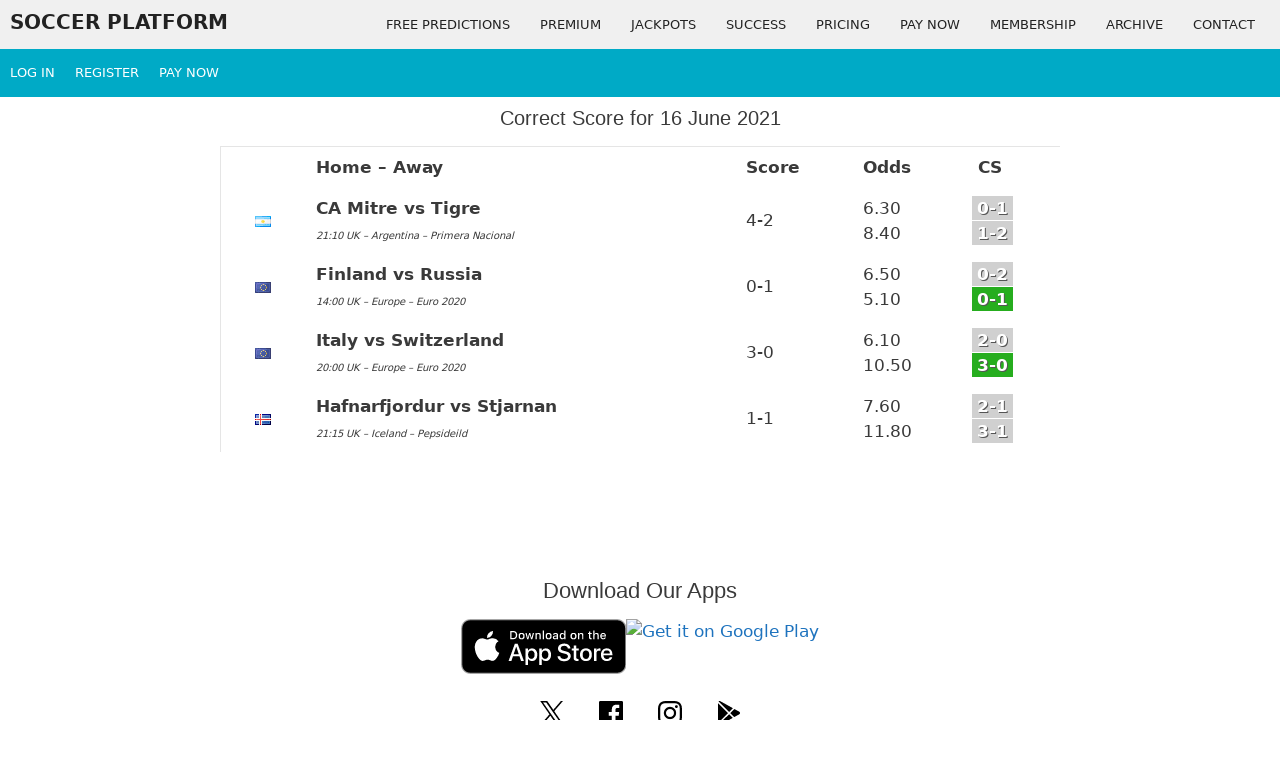

--- FILE ---
content_type: application/javascript
request_url: https://go.ezodn.com/beardeddragon/gilamonster.js?cb=175df28ea2
body_size: 33918
content:
var ezVideoAnalytics;(()=>{"use strict";var e={d:(t,i)=>{for(var a in i)e.o(i,a)&&!e.o(t,a)&&Object.defineProperty(t,a,{enumerable:!0,get:i[a]})},o:(e,t)=>Object.prototype.hasOwnProperty.call(e,t),r:e=>{"undefined"!==typeof Symbol&&Symbol.toStringTag&&Object.defineProperty(e,Symbol.toStringTag,{value:"Module"}),Object.defineProperty(e,"__esModule",{value:!0})}},t={};function i(e){return i="function"==typeof Symbol&&"symbol"==typeof Symbol.iterator?function(e){return typeof e}:function(e){return e&&"function"==typeof Symbol&&e.constructor===Symbol&&e!==Symbol.prototype?"symbol":typeof e},i(e)}function a(e){var t=function(e,t){if("object"!=i(e)||!e)return e;var a=e[Symbol.toPrimitive];if(void 0!==a){var r=a.call(e,t||"default");if("object"!=i(r))return r;throw new TypeError("@@toPrimitive must return a primitive value.")}return("string"===t?String:Number)(e)}(e,"string");return"symbol"==i(t)?t:t+""}function r(e,t,i){return(t=a(t))in e?Object.defineProperty(e,t,{value:i,enumerable:!0,configurable:!0,writable:!0}):e[t]=i,e}function d(e){for(var t=e+"=",i=decodeURIComponent(document.cookie).split(";"),a=0;a<i.length;a++){for(var r=i[a];" "==r.charAt(0);)r=r.substring(1);if(0==r.indexOf(t))return r.substring(t.length,r.length)}return""}function s(){var e={};return"undefined"!==typeof videoID&&(e.content_id=videoID),"undefined"!==typeof title&&(e.video_title=title),e.uuid=function(){var e=(new Date).getTime();return e+=performance.now(),"xxxxxxxx-xxxx-4xxx-yxxx-xxxxxxxxxxxx".replace(/[xy]/g,(function(t){var i=(e+16*Math.random())%16|0;return e=Math.floor(e/16),("x"===t?i:3&i|8).toString(16)}))}(),e.total_play_time=0,e.play_cnt=0,e.playing_cnt=0,e.pause_cnt=0,e.ad_cnt=0,e.seek_time=0,e.completed=!1,e.errored=!1,e.removed=!1,e.muted=!1,e.seek_back_click=0,e.seek_forward_click=-1,e.seek_back_scrubbing=0,e.seek_forward_scrubbing=0,e.timeupdatecalls=0,e}function n(e){if(!e||0===Object.keys(e).length)return!1;if("undefined"!==typeof _ezaq&&_ezaq.domain_id){const t=_ezaq.domain_id;if(e.DomainIdOwner&&e.DomainIdOwner!==t)return!0}return!1}function o(){return"undefined"!==typeof _ezaq&&"undefined"!==typeof _ezaq.form_factor_id?2==_ezaq.form_factor_id||3==_ezaq.form_factor_id:"undefined"!==typeof ezoFormfactor&&("2"==ezoFormfactor||"3"==ezoFormfactor)}function l(){if(function(){const e=new URLSearchParams(window.location.search).get("ez_vad_debug");return"1"===e||"2"===e}()){let e=Array.from(arguments);e.unshift("[Video Ads]"),console.log.apply(console,e)}}function h(e){let t=[],i=e;for(;null!==i;)t.push(i.toString()),i="innerError"in i?i.innerError():null;return t.join("; inner error: ").substring(0,256)}function u(){const e=arguments.length>0&&void 0!==arguments[0]&&arguments[0]?window.__ezOutstream:window.__ezInstream;if("undefined"===typeof e||"undefined"===typeof e.monetizationApproval)return!1;return e.monetizationApproval.MCMApproved}function c(){return(new Date).toLocaleString("sv",{timeZone:"America/Chicago"})}function m(e){if(!e||"string"!==typeof e)return null;const t=e.split("|");return 5!==t.length||"ezoic"!==t[1]||"chain"!==t[3]?null:{ezoicAdId:t[0],originalAdId:t[2],chainInfo:t[4],isComposite:!0}}function g(e){let t="";if(e.getAd&&"function"===typeof e.getAd){let a=e.getAd(),r=a.getWrapperAdSystems(),d=a.getWrapperAdIds(),s=r.findIndex((e=>"Ezoic"===e));if(s>=0&&d.length>s){let e=d[s],i=m(e);i?(t=i.ezoicAdId,l("unwrapped VAST detected - composite ad ID parsed:"),l("  ezoic ad ID:",i.ezoicAdId),l("  original ad ID:",i.originalAdId),l("  resolution chain:",i.chainInfo)):(t=e,l("wrapper-based ad ID:",t))}else if("function"===typeof a.getAdId){let e=a.getAdId(),i=m(e);i?(t=i.ezoicAdId,l("unwrapped VAST detected - composite ad ID from direct ad ID:"),l("  ezoic ad ID:",i.ezoicAdId),l("  original ad ID:",i.originalAdId),l("  resolution chain:",i.chainInfo)):(t=e,l("direct ad ID:",t))}if(!t&&"function"===typeof a.getAdSystem){if("Ezoic"===a.getAdSystem()){l("Ezoic AdSystem detected in unwrapped content");try{let e=a.getCreativeAdId?a.getCreativeAdId():null;if(e){let i=m(e);i&&(t=i.ezoicAdId,l("composite ad ID found in creative data:",t))}}catch(i){l("error extracting creative ad ID:",i)}}}l("final winning ad ID:",t)}return t}e.r(t),e.d(t,{NewAnalyticsPlayer:()=>Ee,NewPrebidVideoAdInitializer:()=>Be,NewVideoAdInitializer:()=>Ce});class _{constructor(e,t,i,a){r(this,"promise",void 0),r(this,"resolve",void 0),l("VideoAdInitializer constructor called"),this.promise=new Promise((e=>this.resolve=e)),this.isContainerInitialized=!1,this.videoPlayer_=e,google.ima.settings.setVpaidMode(google.ima.ImaSdkSettings.VpaidMode.ENABLED),google.ima.settings.setLocale(i),google.ima.settings.setNumRedirects(8),this.videoAdContainerId="ez-video-ad-container-"+t.PlayerId;let d=document.getElementById(this.videoAdContainerId);if(!d)return l("Ad container missing or deleted, not loading ads"),void this.resolve();google.ima.settings.setDisableCustomPlaybackForIOS10Plus(!0);const s=this.videoPlayer_.getVideoElement(),n=document.createElement("div");if(n.id="ez-video-click-overlay-"+t.PlayerId,n.className="ez-video-click-overlay",n.style.position="absolute",n.style.top="0",n.style.left="0",n.style.width="100%",n.style.height="100%",n.style.zIndex="2",n.style.cursor="pointer",n.style.pointerEvents="auto",n.style.display="none",n.dataset.playerId=t.PlayerId,d.appendChild(n),this.adDisplayContainer_=new google.ima.AdDisplayContainer(d,s,n),this.adsLoader_=new google.ima.AdsLoader(this.adDisplayContainer_),t.isRewarded)l("VideoAdInitializer: Handling rewarded ad, initializing container immediately"),this.initializeContainer();else if(t.IsAutoPlay&&(a?.autoplay_allowed||a?.autoplay_allowed_muted))this.initializeContainer();else{const e=/iPhone|iPad|Android/i.test(navigator.userAgent)?"touchend":"click";this.videoPlayer_.getVideoContainer().addEventListener(e,(()=>this.initializeContainer()),{once:!0}),l("Waiting for user input to initialize ad display container")}}getAdsLoader(){return this.adsLoader_}initializeContainer(){this.adDisplayContainer_.initialize(),this.resolve()}initializedPromise(){return this.promise}}const p="ad-start",v="ad-noFill",y="ad-allAdsCompleted",f="ad-ready",A="ad-pause",w="ad-resume",b="ad-adError",P="floatingPlayerClosed",D="floatingPlayerShow",k="floatingPlayerHide",z=1;new Blob([new Uint8Array([255,227,24,196,0,0,0,3,72,1,64,0,0,4,132,16,31,227,192,225,76,255,67,12,255,221,27,255,228,97,73,63,255,195,131,69,192,232,223,255,255,207,102,239,255,255,255,101,158,206,70,20,59,255,254,95,70,149,66,4,16,128,0,2,2,32,240,138,255,36,106,183,255,227,24,196,59,11,34,62,80,49,135,40,0,253,29,191,209,200,141,71,7,255,252,152,74,15,130,33,185,6,63,255,252,195,70,203,86,53,15,255,255,247,103,76,121,64,32,47,255,34,227,194,209,138,76,65,77,69,51,46,57,55,170,170,170,170,170,170,170,170,170,170,255,227,24,196,73,13,153,210,100,81,135,56,0,170,170,170,170,170,170,170,170,170,170,170,170,170,170,170,170,170,170,170,170,170,170,170,170,170,170,170,170,170,170,170,170,170,170,170,170,170,170,170,170,170,170,170,170,170,170,170,170,170,170,170,170,170,170,170,170,170,170,170])],{type:"audio/mpeg"}),new Blob([new Uint8Array([0,0,0,28,102,116,121,112,105,115,111,109,0,0,2,0,105,115,111,109,105,115,111,50,109,112,52,49,0,0,0,8,102,114,101,101,0,0,2,239,109,100,97,116,33,16,5,32,164,27,255,192,0,0,0,0,0,0,0,0,0,0,0,0,0,0,0,0,0,0,0,0,0,0,0,0,0,0,0,0,0,0,0,0,0,0,0,0,0,0,0,0,0,0,0,0,0,0,0,0,0,0,0,0,0,0,0,0,0,0,0,0,0,0,0,0,0,0,0,0,0,0,0,0,0,0,0,0,0,0,0,0,0,0,0,0,0,0,0,0,0,0,0,0,0,0,0,0,0,0,0,0,0,0,0,0,0,0,0,0,0,0,0,0,0,0,0,0,0,0,0,0,0,0,0,0,0,0,0,0,0,0,0,0,0,0,0,0,0,0,0,0,0,0,0,0,0,0,0,0,0,0,0,0,0,0,0,0,0,0,0,0,0,0,0,0,0,0,0,0,0,0,0,0,0,0,0,0,0,0,0,0,0,0,0,0,0,0,0,0,0,0,0,0,0,0,0,0,0,0,0,0,0,0,0,0,0,0,0,0,0,0,0,0,0,0,0,0,0,0,0,0,0,0,0,0,0,0,0,0,0,0,0,0,0,0,0,0,0,0,0,0,0,0,0,0,0,0,0,0,0,0,0,0,0,0,0,0,0,0,0,0,0,0,0,0,0,0,0,0,55,167,0,0,0,0,0,0,0,0,0,0,0,0,0,0,0,0,0,0,0,0,0,0,0,0,0,0,0,0,0,0,0,0,0,0,0,0,0,0,0,0,0,0,0,0,0,0,0,0,0,0,0,0,0,0,0,0,0,0,0,0,0,0,0,0,0,0,0,0,0,0,0,0,0,0,0,0,0,0,0,0,0,0,0,0,0,0,0,0,0,0,0,0,112,33,16,5,32,164,27,255,192,0,0,0,0,0,0,0,0,0,0,0,0,0,0,0,0,0,0,0,0,0,0,0,0,0,0,0,0,0,0,0,0,0,0,0,0,0,0,0,0,0,0,0,0,0,0,0,0,0,0,0,0,0,0,0,0,0,0,0,0,0,0,0,0,0,0,0,0,0,0,0,0,0,0,0,0,0,0,0,0,0,0,0,0,0,0,0,0,0,0,0,0,0,0,0,0,0,0,0,0,0,0,0,0,0,0,0,0,0,0,0,0,0,0,0,0,0,0,0,0,0,0,0,0,0,0,0,0,0,0,0,0,0,0,0,0,0,0,0,0,0,0,0,0,0,0,0,0,0,0,0,0,0,0,0,0,0,0,0,0,0,0,0,0,0,0,0,0,0,0,0,0,0,0,0,0,0,0,0,0,0,0,0,0,0,0,0,0,0,0,0,0,0,0,0,0,0,0,0,0,0,0,0,0,0,0,0,0,0,0,0,0,0,0,0,0,0,0,0,0,0,0,0,0,0,0,0,0,0,0,0,0,0,0,0,0,0,0,0,0,0,0,0,0,0,0,0,0,0,0,0,0,0,0,0,0,0,0,0,0,0,0,0,0,0,0,0,0,55,167,128,0,0,0,0,0,0,0,0,0,0,0,0,0,0,0,0,0,0,0,0,0,0,0,0,0,0,0,0,0,0,0,0,0,0,0,0,0,0,0,0,0,0,0,0,0,0,0,0,0,0,0,0,0,0,0,0,0,0,0,0,0,0,0,0,0,0,0,0,0,0,0,0,0,0,0,0,0,0,0,0,0,0,0,0,0,0,0,0,0,0,0,0,112,0,0,2,194,109,111,111,118,0,0,0,108,109,118,104,100,0,0,0,0,0,0,0,0,0,0,0,0,0,0,3,232,0,0,0,47,0,1,0,0,1,0,0,0,0,0,0,0,0,0,0,0,0,1,0,0,0,0,0,0,0,0,0,0,0,0,0,0,0,1,0,0,0,0,0,0,0,0,0,0,0,0,0,0,64,0,0,0,0,0,0,0,0,0,0,0,0,0,0,0,0,0,0,0,0,0,0,0,0,0,0,0,0,0,0,3,0,0,1,236,116,114,97,107,0,0,0,92,116,107,104,100,0,0,0,3,0,0,0,0,0,0,0,0,0,0,0,2,0,0,0,0,0,0,0,47,0,0,0,0,0,0,0,0,0,0,0,1,1,0,0,0,0,1,0,0,0,0,0,0,0,0,0,0,0,0,0,0,0,1,0,0,0,0,0,0,0,0,0,0,0,0,0,0,64,0,0,0,0,0,0,0,0,0,0,0,0,0,0,36,101,100,116,115,0,0,0,28,101,108,115,116,0,0,0,0,0,0,0,1,0,0,0,47,0,0,0,0,0,1,0,0,0,0,1,100,109,100,105,97,0,0,0,32,109,100,104,100,0,0,0,0,0,0,0,0,0,0,0,0,0,0,172,68,0,0,8,0,85,196,0,0,0,0,0,45,104,100,108,114,0,0,0,0,0,0,0,0,115,111,117,110,0,0,0,0,0,0,0,0,0,0,0,0,83,111,117,110,100,72,97,110,100,108,101,114,0,0,0,1,15,109,105,110,102,0,0,0,16,115,109,104,100,0,0,0,0,0,0,0,0,0,0,0,36,100,105,110,102,0,0,0,28,100,114,101,102,0,0,0,0,0,0,0,1,0,0,0,12,117,114,108,32,0,0,0,1,0,0,0,211,115,116,98,108,0,0,0,103,115,116,115,100,0,0,0,0,0,0,0,1,0,0,0,87,109,112,52,97,0,0,0,0,0,0,0,1,0,0,0,0,0,0,0,0,0,2,0,16,0,0,0,0,172,68,0,0,0,0,0,51,101,115,100,115,0,0,0,0,3,128,128,128,34,0,2,0,4,128,128,128,20,64,21,0,0,0,0,1,244,0,0,1,243,249,5,128,128,128,2,18,16,6,128,128,128,1,2,0,0,0,24,115,116,116,115,0,0,0,0,0,0,0,1,0,0,0,2,0,0,4,0,0,0,0,28,115,116,115,99,0,0,0,0,0,0,0,1,0,0,0,1,0,0,0,2,0,0,0,1,0,0,0,28,115,116,115,122,0,0,0,0,0,0,0,0,0,0,0,2,0,0,1,115,0,0,1,116,0,0,0,20,115,116,99,111,0,0,0,0,0,0,0,1,0,0,0,44,0,0,0,98,117,100,116,97,0,0,0,90,109,101,116,97,0,0,0,0,0,0,0,33,104,100,108,114,0,0,0,0,0,0,0,0,109,100,105,114,97,112,112,108,0,0,0,0,0,0,0,0,0,0,0,0,45,105,108,115,116,0,0,0,37,169,116,111,111,0,0,0,29,100,97,116,97,0,0,0,1,0,0,0,0,76,97,118,102,53,54,46,52,48,46,49,48,49])],{type:"video/mp4"});function E(){return navigator.userAgent.match(/iPhone|iPad|iPod/i)}function C(){return navigator.userAgent.match(/Android/i)||navigator.userAgent.match(/BlackBerry/i)||E()||navigator.userAgent.match(/Opera Mini/i)||navigator.userAgent.match(/IEMobile/i)}const B="450px",I=["div","span","p","article","section","aside","main","ul","ol","h1","h2","h3","h4","h5","h6","table"],x=["header","footer","li","form","nav","script","code","pre","picture","figure","video"],T=["ez-CCPA"],S=["header","navbar","top-bar","site-header","main-navigation","footer","site-footer","bottom-bar","footer-nav","footer-widgets","menu","nav-menu","main-menu","dropdown-menu","side-menu"],M=["footer",".footer-nav",".footer-widgets",".site-footer",".footer"];function V(e){return"URLSearchParams"in window&&new URLSearchParams(window.location.search).get(e)||null}async function L(e){let t=arguments.length>1&&void 0!==arguments[1]?arguments[1]:void 0,i=document.createElement("span");function a(){let e=arguments.length>0&&void 0!==arguments[0]?arguments[0]:void 0;!function(){if(window.EzoicMagicPlayerExclusionSelectors)for(var e=0;e<window.EzoicMagicPlayerExclusionSelectors.length;e++)try{for(var t=document.querySelectorAll(window.EzoicMagicPlayerExclusionSelectors[e]),i=0;i<t.length;i++)t[i].setAttribute("data-ezoic-video-excluded","1")}catch(r){U("magic: Invalid selector:",window.EzoicMagicPlayerExclusionSelectors[e],"; Error:",r)}try{t=document.querySelectorAll('[id^="ezoic-pub-ad-placeholder-"], .ezoic-ad.adtester-container');var a=Array.from(t).filter((e=>!e.hasAttribute("data-ezhumixplayerlocation")));for(e=0;e<a.length;e++)a[e].setAttribute("data-ezoic-video-excluded","1")}catch(r){U("magic: Invalid selector when excluding ezoic ads spans, Error:",r)}try{for(t=document.querySelectorAll("[data-ez-ph-id]"),e=0;e<t.length;e++)t[e].setAttribute("data-ezoic-video-excluded","1")}catch(r){U("magic: Invalid selector when excluding ezoic ads elements, Error:",r)}}(),function(){if(window.EzoicMagicPlayerInclusionSelectors)for(var e=0;e<window.EzoicMagicPlayerInclusionSelectors.length;e++)try{for(var t=document.querySelectorAll(window.EzoicMagicPlayerInclusionSelectors[e]),i=0;i<t.length;i++)t[i].setAttribute("data-ezoic-video-included","1")}catch(a){U("magic: Invalid selector:",window.EzoicMagicPlayerInclusionSelectors[e],"; Error:",a)}(t=document.querySelectorAll("[data-ezhumixplayerlocation]")).forEach((e=>{e.setAttribute("data-ezoic-video-included","1")}))}();var t=null,i=9999999999;let a=400;C()&&(a=400);var r=document.querySelectorAll(".ez-video-placeholder-marker, [data-ezhumixplayerlocation]"),d=e||window.EzoicPreferredLocation||1;U("magic: preferredViewports",d=V("ez_magic_viewports")||d);var n=window.innerHeight*d,o=Math.max(document.documentElement.scrollHeight,document.documentElement.offsetHeight,document.body.scrollHeight);n>o&&(U("magic: the document is too short for the preferred height, placing at the end of the document"),n=o-200),U("magic: preferredHeight",n,"window.innerHeight",window.innerHeight,"pageHeight",o,"preferredViewports",d);var l=n-.5*a;let h=function(){let e=document.querySelectorAll('meta[name="robots"]'),t=!1;for(let d=0;d<e.length;d++){let i=e[d].getAttribute("content");if(i&&i.includes("max-image-preview:large")){t=!0;break}}if(!t)return U("does not have large image preview setting enabled"),null;const i=[".entry-header img",".td-post-featured-image img",".article__gallery img","img.wp-post-image",".article__cover img",".gallery__image_picture img",".et_pb_title_featured_container img",".featured-image img","img.featured",".post-thumbnail img",".post-header img",".cover-image img",".hero img",".banner img",".post > img:only-child",".article > img:only-child",".main > img:only-child","header img","figure.wp-block-image img","figure.wp-block-cover img",'img[data-featured="true"]','img[rel="featured"]'],a=2*window.innerHeight;let r=[];if(i.forEach((e=>{const t=document.querySelectorAll(e);r=r.concat(Array.from(t))})),r=[...new Set(r)],0===r.length)return U("no images found in the query"),null;if(r=r.filter((e=>{const t=e.getBoundingClientRect(),i=window.pageYOffset||document.documentElement.scrollTop||0,r=t.top+i;if(r>a)return U("filtered out img: ",e,` imageTopPosition: ${r}, positionThreshold: ${a}`),!1;const d=e.naturalWidth/e.naturalHeight;return t.width>200&&t.height>180&&d>.5&&!e.classList.contains("avatar")&&!e.classList.contains("icon")&&!e.closest(".thumbnails, .sidebar, .footer")})),0===r.length)return console.log("no suitable images after filtering"),null;return r.sort(((e,t)=>{const i=e.getBoundingClientRect(),a=t.getBoundingClientRect();return i.top+i.left-(a.top+a.left)})),r[0]}();if(h){let e=h.getBoundingClientRect(),t=Math.max(l,e.bottom+window.scrollY),i=Math.round(t-l),a=Math.round(l);window._ezaq&&window.__ez&&window.__ez.bit&&__ez.bit.Add(_ezaq.page_view_id,[new __ezDotData("delta_target_hmx_feat_img",i),new __ezDotData("old_target_hmx_feat_img",a)]),U("featured image identified was",h,`old target position: ${l}. new: ${t}`),l=t}else U("no featured image on the page",h);var u=n+a*(1+d),[t,i]=s(r,t,i,l);if(!t||i>u)var[t,i]=s(document.querySelectorAll("body *"),t,i,l);else U("magic: Found publisher placeholder that is good enough");return U("magic: found location. Will be placed at: element",t,"which has top position of:",i,"and needs to be below:",l),t}function r(e,t){let i=t.querySelectorAll("*").length,a=d(t,i,[]);if(0==a.length)return e;for(var r=[],s=0;s<a.length;s++){for(var n=!1,o=0;o<a.length;o++)if(s!=o&&a[s].contains(a[o])){n=!0;break}n||r.push(a[s])}var l=null;for(s=0;s<r.length;s++){var h=r[s].getBoundingClientRect();h.width>e&&(e=h.width,l=r[s])}return U("magic: content width is",e,l),e}function d(e,t,i){var a=e.querySelectorAll("*"),r=e.children,s=e.getBoundingClientRect();if(a.length>.33*t&&s.top<500&&!m(e)&&!c(e)){i.push(e);for(var n=0;n<r.length;n++)d(r[n],t,i)}return i}function s(e,t,i,a){let d=.4,s=450,g=400;C()&&(d=.7,s=384,g=250);const _=window.innerWidth;var p=r(0,document.body);U("magic: content width is ",p,"viewportWidth is ",_,"thresholdWidthMinPixels is ",g),p<g&&(U("magic: content width changed to viewport width"),p=_),U("getting min threshold width: ",d*_,s,.66*p);var v=Math.min(d*_,s,.66*p);v<g&&(v=g),U("magic: Finding element below fold with width! (pizza) >= "+v+"px and fold position >= "+a+"px");let y=1/0,f=null;if(window.__ez&&window.__ez.tf&&window.__ez.tf.vidAbvFoot){document.querySelectorAll(M.join(",")).forEach((e=>{let t=e.getBoundingClientRect();t.top<y&&(f=e,y=t.top)})),U(`magic: footer is ${f} with top ${y}. player must be above it.`)}for(const r of e){const e=r.getBoundingClientRect();(r.hasAttribute("data-ezhumixplayerlocation")||r.classList.contains("ez-video-placeholder-marker"))&&(e.width=v);let d=e.top<y;e.top>=a&&e.width>=v&&e.top<i&&u(r)&&!m(r)&&!h(r)&&!l(r)&&!c(r)&&n(r,a)&&!o(r)&&d&&(i=e.top,t=r)}return[t,i]}function n(e,t){for(const i of e.children){const e=i.getBoundingClientRect();if(!(0==e.width||0==e.height)&&e.top<t-100)return U("magic: dissalowed because child top: "+e.top+" < targetPosition-100: "+t),!1}return!0}function o(e){for(;e;){const t=window.getComputedStyle(e);if(parseInt(t.height)>450)return!1;if("none"!==t.backgroundImage)return!0;e=e.parentElement}return!1}function l(e){var t=e.getBoundingClientRect(),i=e.previousElementSibling;if(i){var a=i.getBoundingClientRect();if(t.top<a.bottom-30)return U("magic: dissalowed because element is overlapping: "+e),!0}return!1}function h(e){if(e.hasAttribute("data-ezoic-video-included")||e.classList.contains("ez-video-placeholder-marker"))return!1;let t=!window.EzoicMagicPlayerInclusionSelectors||0===window.EzoicMagicPlayerInclusionSelectors.length;for(;e;){if(T.includes(e.id))return!0;if(!e.hasAttribute("data-ezoic-video-included")&&x.includes(e.tagName.toLowerCase())||e.hasAttribute("data-ezoic-video-excluded"))return!0;t=t||e.hasAttribute("data-ezoic-video-included");for(var i=0;i<S.length;i++)if(e.classList.contains(S[i]))return U("magic: dissalowed because element has disallowed class: "+e),!0;e=e.parentElement}return!t}function u(e){return!!I.includes(e.tagName.toLowerCase())}function c(e){for(;e;){var t=window.getComputedStyle(e);if(("fixed"===t.position||"sticky"===t.position||"absolute"===t.position)&&!e.hasAttribute("data-ezoic-video-included"))return U("magic: dissalowed because element is floating: "+e+" classes: "+e.classList),!0;e=e.parentElement}return!1}function m(e){var t=!(e.offsetWidth||e.offsetHeight||e.getClientRects().length);return t&&U("magic: dissalowed because element is invisible: "+e),t}function g(){const r=a(t);if(r&&r.parentNode){var d=!1;let t=window.getComputedStyle(r.parentNode),a=window.getComputedStyle(r);"grid"===t.display&&(d=!0,i.style="grid-column: 1/-1;"),(d=d||"grid"===t.display||"flex"===t.display)&&(U(`setting the order of the player's insert span to ${a.order}`),i.style.order=a.order),e instanceof Node?i.appendChild(e):i.innerHTML=e,r.parentNode.insertBefore(i,r);let s=function(e){if(!(e instanceof Element))throw new Error("Invalid input: not a DOM element");let t=e;for(;t.parentElement;){const i=t.parentElement;if(i===document.body)break;if(i.clientHeight<e.clientHeight){if("0px"!=window.getComputedStyle(i).height)return i}t=i}return null}(i);if(null!=s){if("0px"!=window.getComputedStyle(s).height){const e=5;U("magic: setting min height for ancestor element so that player doesn't overflow:",s),s.style.minHeight=e+s.scrollHeight+"px",R()&&(s.dataset.hmxplayer="added override to min height so that that the player won't overflow")}}return function(e){if(!e.hasAttribute("data-ezhumixplayerlocation"))return;for(;e.firstChild;)e.removeChild(e.firstChild);const t=e.id.match(/\d+$/)[0];document.querySelectorAll(`[data-ez-ph-id="${t}"]`).forEach((e=>{e.remove()}))}(r),function(e){if(!e.hasAttribute("data-ezhumixplayerlocation"))return;const t=e.parentElement;t.classList.contains("adslot")&&(t.classList.remove("adslot"),t.removeAttribute("id"))}(r),U("magic: Magic JS inserter placed magic player below fold",r),r.offsetWidth?parseInt(r.offsetWidth):parseInt(B)}if(!window.EzoicMagicPlayerInclusionSelectors||0===window.EzoicMagicPlayerInclusionSelectors.length){let t=!1;for(let e=0;e<M.length;e++){if(document.body.querySelector(M)){t=!0;break}}var s=window.EzoicPreferredLocation||1;if(!t&&1==s){let t=400;return C()&&(t=400),window.innerHeight-.5*t<Math.max(document.documentElement.scrollHeight,document.documentElement.offsetHeight,document.body.scrollHeight)&&(e instanceof Node?i.appendChild(e):i.innerHTML=e,U("magic: inserting to the end of the body, since there are no other good candidates"),document.body.appendChild(i)),document.body.offsetWidth?parseInt(document.body.offsetWidth):parseInt(B)}return U("magic: Magic JS inserter couldn't find a good element to insert into"),!1}}i.className="humix-universal-js-insert",i.style="display: block;padding:30px 0px;text-align:center;margin:0 auto;box-sizing:border-box;min-width:0;min-inline-size:0;max-inline-size:100%;width:min(768px,80vw,100%);contain:inline-size;";let _=!1;var p;return _=g(),_||(await(p=300,new Promise((e=>setTimeout(e,p)))),U("magic: trying to place below fold again"),_=g()),_}async function O(e){let t=arguments.length>1&&void 0!==arguments[1]?arguments[1]:void 0;const i=V("ez_video_offload");if("1"===i||"true"===i)return U("magic: video insertion disabled by ez_video_offload="+i+" parameter"),!1;for(var a=document.querySelectorAll('[id^="humix-vid-"]'),r=0;r<a.length;r++)for(var d=a[r].querySelectorAll("script"),s=0;s<d.length;s++)if(d[s].src.includes("humix.com"))return U("magic: found humix embed, not inserting magic player"),!1;U("Attempting to insert magic player",document.readyState);var n=await L(e,t);if(!!!n){let t=function(){let e=Array.from(document.querySelectorAll("span, div")).filter((e=>{const t=e.classList,i=e.id;return!(t.contains("under_page_title")||t.contains("top_of_page")||t.contains("sidebar")||t.contains("bottom_floating"))&&(t.contains("ezoic-autoinsert-video")||i.startsWith("ezoic-pub-video-placeholder-"))&&(!e.nextElementSibling||!e.nextElementSibling.id.startsWith("ez-video-wrap-"))}));return e.sort(((e,t)=>e.getBoundingClientRect().top-t.getBoundingClientRect().top)),e}();if(0==t.length)return U("No valid video nodes found for magic player, not inserting"),!1;U("Default inserting magic player into",t[0]),t[0].insertAdjacentHTML("afterend",e)}let o=parseInt(B);return o>n&&C()&&(o=n),!0}function R(){return"1"===new URLSearchParams(window.location.search).get("ez_vid_autoinsert_debug")}function U(){if(R()){let e=Array.from(arguments);e.unshift("[Video Player]"),console.log.apply(console,e)}}window.hasEzChromeExtListener||(window.addEventListener("message",(e=>{if(e.origin!==window.location.origin)return;const t=e.data;"insertHTMLBelowFold"===t.action&&O(t.html,t.viewport)})),window.hasEzChromeExtListener=!0);const F=new EventTarget,q=new MutationObserver((e=>{const t=e.map((e=>e.target)).find((e=>"ins"===e.tagName?.toLowerCase()&&e.hasAttribute("data-anchor-status")));t&&(q.disconnect(),j(),new MutationObserver(j).observe(t,{attributes:!0,attributeFilter:["style"]}))}));q.observe(document,{attributes:!0,attributeFilter:["data-anchor-status"],subtree:!0});const H=new MutationObserver((e=>{const t=e.map((e=>e.target)).find((e=>"iframe"===e.tagName?.toLowerCase()&&"credential_picker_iframe"===e.id));t&&(H.disconnect(),j(),new MutationObserver(j).observe(t,{attributes:!0,attributeFilter:["style"]}));for(const i of e)for(const e of i.removedNodes)"iframe"===e.tagName?.toLowerCase()&&"credential_picker_iframe"===e.id&&j()}));function j(){F.dispatchEvent(new CustomEvent("anchor-update"))}H.observe(document.body,{childList:!0,subtree:!0});function N(e,t,i){(function(e,t){if(t.has(e))throw new TypeError("Cannot initialize the same private elements twice on an object")})(e,t),t.set(e,i)}function W(e,t){return e.get(Q(e,t))}function Q(e,t,i){if("function"==typeof e?e===t:e.has(t))return arguments.length<3?t:i;throw new TypeError("Private element is not present on this object")}var G=new WeakMap;class ${constructor(){var e,t,i;N(this,G,void 0),t=this,i={},(e=G).set(Q(e,t),i)}addEventListener(e,t){W(G,this)[e]||(W(G,this)[e]=[]),W(G,this)[e].push(t)}removeEventListener(e,t){W(G,this)[e]&&(W(G,this)[e]=W(G,this)[e].filter((e=>e!==t)))}dispatchEvent(e,t){W(G,this)[e]&&W(G,this)[e].slice().forEach((e=>{e(t)}))}once(e,t){const i=a=>{t(a),this.removeEventListener(e,i)};this.addEventListener(e,i)}}const K="playPauseClick",Y="muteClick",J="fullscreenClick",X="setVolume";class Z extends ${constructor(e){super(),r(this,"player",null),r(this,"currentAd",null),r(this,"adContainerDiv",null),r(this,"controlsDiv",document.createElement("div")),r(this,"countdownDiv",document.createElement("div")),r(this,"seekBarDiv",document.createElement("div")),r(this,"progressDiv",document.createElement("div")),r(this,"playPauseDiv",document.createElement("div")),r(this,"muteDiv",document.createElement("div")),r(this,"sliderDiv",document.createElement("div")),r(this,"sliderLevelDiv",document.createElement("div")),r(this,"fullscreenDiv",document.createElement("div")),r(this,"countdownDiv",document.createElement("div")),r(this,"boundOnMouseUp",this.onMouseUp.bind(this)),r(this,"boundOnMouseMove",this.onMouseMove.bind(this)),this.player=e,this.adContainerDiv=e.getAdContainer(),this.adContainerDiv.className="ez-video-ad-container",this.adContainerDiv.style.position="absolute",this.adContainerDiv.style.top="0px",this.adContainerDiv.style.zIndex=5,this.createUi(),this.adContainerDiv.addEventListener("mouseenter",this.showAdControls.bind(this),!1),this.adContainerDiv.addEventListener("mouseleave",this.hideAdControls.bind(this),!1)}createUi(){this.controlsDiv.className="ez-vad-controls",this.controlsDiv.style.width="100%",this.countdownDiv.className="ez-vad-countdown",this.seekBarDiv.className="ez-vad-seek-bar",this.seekBarDiv.style.width="100%",this.progressDiv.className="ez-vad-progress",this.playPauseDiv.classList.add("ez-vad-play-pause","ez-vad-playing"),this.playPauseDiv.addEventListener("click",this.onPlayPauseClick.bind(this),!1),this.muteDiv.classList.add("ez-vad-mute","ez-vad-non-muted"),this.muteDiv.addEventListener("click",this.onMuteClick.bind(this),!1),o()&&(this.muteDiv.style.left="2em"),this.sliderDiv.className="ez-vad-slider",this.sliderDiv.addEventListener("mousedown",this.onVolumeSliderMouseDown.bind(this),!1),o()&&(this.sliderDiv.style.display="none"),this.sliderLevelDiv.className="ez-vad-slider-level",this.fullscreenDiv.classList.add("ez-vad-fullscreen","ez-vad-non-fullscreened"),this.fullscreenDiv.addEventListener("click",this.onFullscreenClick.bind(this),!1),this.adContainerDiv.appendChild(this.controlsDiv),this.controlsDiv.appendChild(this.countdownDiv),this.controlsDiv.appendChild(this.seekBarDiv),this.controlsDiv.appendChild(this.playPauseDiv),this.controlsDiv.appendChild(this.muteDiv),this.controlsDiv.appendChild(this.sliderDiv),this.controlsDiv.appendChild(this.fullscreenDiv),this.seekBarDiv.appendChild(this.progressDiv),this.sliderDiv.appendChild(this.sliderLevelDiv)}onPlayPauseClick(){this.dispatchEvent(K)}onMuteClick(){this.dispatchEvent(Y)}onFullscreenClick(){this.dispatchEvent(J)}onAdsPaused(){this.playPauseDiv.classList.add("ez-vad-paused"),this.playPauseDiv.classList.remove("ez-vad-playing"),this.showAdControls()}onAdsResumed(){this.onAdsPlaying(),this.showAdControls()}onAdsPlaying(){this.playPauseDiv.classList.add("ez-vad-playing"),this.playPauseDiv.classList.remove("ez-vad-paused")}updateAdUi(e,t,i,a,r){const d=Math.floor(t/60);let s=Math.floor(t%60);s.toString().length<2&&(s="0"+s);let n=": ";r>1&&(n=" ("+a+" of "+r+"): "),this.countdownDiv.innerHTML=t>=0?`Advertisement${n}${d}:${s}`:"";const o=100*(e/i);this.progressDiv.style.width=o+"%"}unmute(){this.muteDiv.classList.add("ez-vad-non-muted"),this.muteDiv.classList.remove("ez-vad-muted"),this.sliderLevelDiv.style.width=100*this.player.getPlayerVolume()+"%"}mute(){this.muteDiv.classList.add("ez-vad-muted"),this.muteDiv.classList.remove("ez-vad-non-muted"),this.sliderLevelDiv.style.width="0%"}onVolumeSliderMouseDown(){window.addEventListener("mouseup",this.boundOnMouseUp,!1),window.addEventListener("mousemove",this.boundOnMouseMove,!1)}onMouseMove(e){this.changeVolume(e)}onMouseUp(e){this.changeVolume(e),window.removeEventListener("mouseup",this.boundOnMouseUp),window.removeEventListener("mousemove",this.boundOnMouseMove)}changeVolume(e){let t=(e.clientX-this.sliderDiv.getBoundingClientRect().left)/this.sliderDiv.offsetWidth*100;t=Math.min(Math.max(t,0),100),this.sliderLevelDiv.style.width=t+"%",0==t?(this.muteDiv.classList.add("ez-vad-muted"),this.muteDiv.classList.remove("ez-vad-non-muted")):(this.muteDiv.classList.add("ez-vad-non-muted"),this.muteDiv.classList.remove("ez-vad-muted")),this.dispatchEvent(X,t/100)}showUi(){this.adContainerDiv.style.display="block"}hideUi(){this.adContainerDiv.style.display="none"}reset(){this.hideUi()}onAdBreakStart(e){this.currentAd=e.getAd(),this.onPlayerVolumeChanged(this.player.getPlayerVolume()),this.showUi(),this.currentAd.isLinear()&&(this.controlsDiv.style.display="block",this.onAdsPlaying(),this.hideAdControls())}onAdBreakEnd(){(null==this.currentAd||this.currentAd.isLinear())&&this.hideUi(),this.controlsDiv.style.display="none",this.countdownDiv.innerHTML=""}onAllAdsCompleted(){this.hideUi()}onLinearAdStart(){this.adContainerDiv.classList.remove("ez-bumpable-ad-container"),this.isAdNonlinear=!1}onNonLinearAdLoad(){this.adContainerDiv.style.display="block",this.adContainerDiv.classList.add("bumpable-ima-ad-container"),this.isAdNonlinear=!0}onPlayerEnterFullscreen(){this.fullscreenDiv.classList.add("ez-vad-fullscreened"),this.fullscreenDiv.classList.remove("ez-vad-non-fullscreened")}onPlayerExitFullscreen(){this.fullscreenDiv.classList.add("ez-vad-non-fullscreened"),this.fullscreenDiv.classList.remove("ez-vad-fullscreened")}onPlayerVolumeChanged(e){0==e?(this.muteDiv.classList.add("ez-vad-muted"),this.muteDiv.classList.remove("ez-vad-non-muted"),this.sliderLevelDiv.style.width="0%"):(this.muteDiv.classList.add("ez-vad-non-muted"),this.muteDiv.classList.remove("ez-vad-muted"),this.sliderLevelDiv.style.width=100*e+"%")}showAdControls(){this.controlsDiv.classList.add("ez-vad-controls-showing")}hideAdControls(){this.controlsDiv.classList.remove("ez-vad-controls-showing")}}function ee(){return"undefined"===typeof __ezInstream||!__ezInstream?.dvama||("true"===__ez?.tf?.vamac||"true"===__ez?.tf?.vamacio)}class te{constructor(){r(this,"bestBreak",void 0),r(this,"instreamBreak",void 0)}cleanupMultiAuctionBreak(){let e=!0;return ee()&&this.bestBreak&&(this.bestBreak&&(__ez.vhb.biddingComplete(this.bestBreak.getPlayerId()),this.bestBreak=null,e=!1),this.instreamBreak&&(__ez.vhb.biddingComplete(this.instreamBreak.getPlayerId()),this.instreamBreak=null)),e}shouldConsiderSwitchingToOutstream(e){return this.bestBreak?.isOutstream&&!e?.isOutstream}switchToOutstream(e){if(!e)return;const t=window.ezVideoAdConductor?.getVideoAdConductor?.();t&&(e.isMultiformatWinner&&"function"===typeof t.handleMultiformatWinner?t.handleMultiformatWinner(e):t.startOutstreamInsteadOfInstream?.(e))}}const ie="adStarted",ae="adCompleted",re="noMoreAdsAllowed",de="contentPauseRequested",se="contentResumeRequested";class ne extends ${constructor(e,t,i,a,d,s,n,o){super(),r(this,"videoAdUi",void 0),r(this,"multiAuctionHandler",void 0),l("VideoAdRendering constructor"),this.videoPlayer_=e,this.adUnit=t,this.adsInitializer=i,this.isPlaylist=a,this.autoplayAllowed=s,this.videoObject=d,this.videoAdUi=o,this.videoAdUi.addEventListener(X,(e=>this.setVolume(e))),this.multiAuctionHandler=new te,this.isAdRequested=!1,this.isMuted=e.getPlayerMute(),this.isPlaying=!1,this.adsLoader_=i.adsLoader_,this.adsLoader_.addEventListener(google.ima.AdsManagerLoadedEvent.Type.ADS_MANAGER_LOADED,(e=>this.onAdsManagerLoaded_(e)),!1),this.adsLoader_.addEventListener(google.ima.AdErrorEvent.Type.AD_ERROR,(e=>this.onAdError_(e)),!1),l("ads loader setup. adsLoader_:",this.adsLoader_),this.adTrackingTimer=null,this.adsLoaded=!1,this.numRequests=0,this.currentAdBreak=null,this.videoEndedCallbackEnabled=!1,this.videoPlayer_.on(null,"fullscreenchange",(()=>this.onFullscreenChange())),this.videoPlayer_.registerVideoEndedCallback((()=>this.onVideoEnded())),this.videoPlayer_.player.player.on("playerresize",(()=>this.playerResizeHandler())),this.totalAdsPlaybackDuration=0,this.maxAdDuration=n,"undefined"===typeof __ezInstream||this.isOutstream()||("undefined"!==typeof ezVideo&&"number"===typeof ezVideo.totalVideoDuration?(__ezInstream.totalVideoDuration=ezVideo.totalVideoDuration,this.log(`[Global Video Tracking] Transferred ${ezVideo.totalVideoDuration}s from ezVideo to __ezInstream`)):"number"!==typeof __ezInstream.totalVideoDuration&&(__ezInstream.totalVideoDuration=0)),this.adPosterURL=function(){const e=document.createElement("canvas");return e.width=1,e.height=1,e.getContext("2d").clearRect(0,0,e.width,e.height),e.toDataURL("image/png")}(),this.multiformatTimeoutId=null,this.multiformatTimeoutStartTime=null,this.multiformatTimeoutDuration=null,this.multiformatRemoveAdCallback=null,this.multiformatProgressBar=null,this.adWasClicked=!1}async initialize(){}isOutstream(){return this.currentAdBreak?.isOutstream||"ez-o"===this.getPlayerId()||"ez-r-o"===this.getPlayerId()}playerResizeHandler(){var e=this.videoPlayer_.getVideoDimensions();this.resize(e.width,e.height,!1)}requestAds(e){if(this.isAdRequested)return void l("Ads are already requested!!!");if(!this.videoPlayer_.getVideoElement())return;if(!this.getCanShowMoreAds())return l("No more ads allowed to be shown"),this.destroyUnusedGoogleAdsManager(e),this.dispatchEvent(re),void this.handleResetRenderer();this.cleanupExistingMultiformatAd(),l("requestAds to adsLoader"),this.isMuted=this.videoPlayer_.getPlayerMute(),this.isAdRequested=!0,this.currentAdBreak=e,l("Our video element is",this.videoPlayer_.getVideoElement());const t=e.impressionId;t&&window.__ez?.vhb?.videoBidderGam&&window.__ez.vhb.videoBidderGam.cancelFetch(t),l("Current ad break details:",e);if("google"===e.getHighestBidWithSource().source&&e.googleBid&&e.googleBid.adsManager)return l(`[VideoAdRendering] Using preloaded Google AdsManager (floor $${e.googleBid.floor})`),void this.usePreloadedGoogleAdsManager(e);this.doImaAdRequest(e)}async usePreloadedGoogleAdsManager(e){const t=e.googleBid.adsManager;let i=this.videoObject.AdUnit;!i&&this.currentAdBreak.adUnit&&(i=this.currentAdBreak.adUnit,this.videoObject.AdUnit=i),this.videoObject._adAnalytics=this.videoPlayer_.attachAdAnalytics(i,t,this.videoObject,!1),this.adsManager_=t,this.adsLoaded=!0,this.adsManager_.addEventListener(google.ima.AdErrorEvent.Type.AD_ERROR,(e=>this.onAdError_(e)),!1);try{await this.adsInitializer.initializedPromise(),l("Ad display container initialized. Starting pre-loaded ads manager."),this.startAdsManager_(t)}catch(a){l("Error waiting for display container initialization:",a),this.videoObject.isRewarded&&t&&(l("Continuing with rewarded ad despite initialization error"),this.adsInitializer.initializeContainer(),this.startAdsManager_(t))}}doImaAdRequest(e){this.destroyUnusedGoogleAdsManager(e),this.numRequests++;var t=new google.ima.AdsRequest;if(e.hasOwnProperty("vastXML"))t.adsResponse=e.vastXML;else{if(!e.vastURL)return void l("requestAds aborted: no vast provided");{const i=new URL(e.vastURL);i.searchParams.set("vpmute",this.isMuted?"1":"0");const a=document.cookie.split("; ").find((e=>e.startsWith("ezppid_ck=")))?.split("=")[1]||null;if(a&&i.searchParams.set("ppid",a),window.__ezOutstream?.UseGPTOutstream){const e=new URLSearchParams(i.searchParams.get("cust_params")||"");e.set("eb_br","zero"),i.searchParams.set("cust_params",e.toString())}if(window.__ezDevtools){const e=new URLSearchParams(i.searchParams.get("cust_params")||"");e.set("rid",this.getRequestId()),i.searchParams.set("cust_params",e.toString())}t.adTagUrl=i.toString()}}const i=this.videoPlayer_.getVideoDimensions();t.linearAdSlotWidth=i.width,t.linearAdSlotHeight=i.height,t.nonLinearAdSlotWidth=i.width,t.nonLinearAdSlotHeight=150,t.vastLoadTimeout=7e3,t.pageUrl=window.vectx?.parent_url||window.location.href,t.contentTitle=this.videoObject.VideoTitle,t.contentDuration=this.videoPlayer_.getVideoLength(),t.setAdWillAutoPlay(this.autoplayAllowed),t.setAdWillPlayMuted(this.isMuted),t.setContinuousPlayback(!this.isOutstream()),l("adsLoader",this.adsLoader_,"adsRequest",t),this.adsLoader_.requestAds(t)}renderMultiformatAd(e){let t=arguments.length>1&&void 0!==arguments[1]?arguments[1]:3e4;this.destroyUnusedGoogleAdsManager(e),this.cleanupExistingMultiformatAd(),t=Math.max(1e3,Math.min(parseInt(t)||3e4,12e4));const i=this.setupMultiformatAdBreak(e);if(!i)return;const a=document.getElementById("ez-video-container");if(!a)return void this.log("Video container not found - unable to render multiformat ad");this.configureVideoContainerForMultiformat(a);const r=window.ezVideoAdConductor?.getVideoAdConductor();r?this.triggerPlayerEvent(f):ezOutstreamPlayer.RaisePlayer();const d=document.getElementById("ez-video-outstream");d&&(d.style.display="none");const{progressBar:s,progressBarWrapper:n}=this.createProgressBar(a,t);this.setupAdRenderedListener((()=>this.cleanupMultiformatAd(a,s,n)),t,s),this.renderMultiformatAdContent(a,i.adId)}setupMultiformatAdBreak(e){if(!e)return this.log("Invalid adBreak: adBreak must be a valid object"),null;if(!e.hasOwnProperty("maxHBBidder")&&!e.maxHBBidder)return this.log("Invalid adBreak: adBreak must contain maxHBBidder property"),null;this.currentAdBreak=e;const t=e.maxHBBidder;if(!t)return this.log("Invalid ad data: ad must be a valid object"),null;if(!t.hasOwnProperty("adId")||!t.adId)return this.log("Invalid ad data: ad must contain a valid adId"),null;this.currentAdBreak.setStatSourceIdFromAdIdOrHbUUId(t.adId);let i=this.videoObject.AdUnit;return!i&&this.currentAdBreak.adUnit&&(i=this.currentAdBreak.adUnit,this.videoObject.AdUnit=i),this.videoObject._adAnalytics=this.videoPlayer_.attachAdAnalytics(i,null,this.videoObject,!1),this.adsLoaded=!0,t}configureVideoContainerForMultiformat(e){const t=2===_ezaq?.form_factor_id?"ez-multiformat-ad-mobile":"ez-multiformat-ad";e.classList.add(t)}createProgressBar(e,t){const i=document.createElement("div");i.id="ez-ad-progress-wrapper",Object.assign(i.style,{position:"absolute",bottom:"0",left:"0",width:"100%",height:"3px",zIndex:"999999"});const a=document.createElement("div");return a.id="ez-ad-progress-bar",Object.assign(a.style,{width:"0%",height:"100%",backgroundColor:"#ffcc00",transition:`width ${t}ms linear`}),i.appendChild(a),e.appendChild(i),{progressBar:a,progressBarWrapper:i}}cleanupMultiformatAd(e,t,i){if(this.adsLoaded=!1,this.isPlaying=!1,e){if(t&&i)try{i.removeChild(t),e.removeChild(i)}catch(a){this.log("Error removing progress bar:",a)}const r=e.querySelector("[name^='in_renderer_ads_iframe']");if(r)try{r.onload&&(r.onload=null),r.onerror&&(r.onerror=null),r.remove(),r.src="about:blank",r.srcdoc=""}catch(a){this.log("Error cleaning up iframe:",a)}const d=2===_ezaq?.form_factor_id?"ez-multiformat-ad-mobile":"ez-multiformat-ad";e.classList.remove(d);const s=document.getElementById("ez-video-outstream");s&&s.style.removeProperty("display"),this.log("Multiformat ad removed")}}setupAdRenderedListener(e,t,i){const a=this.currentAdBreak.maxHBBidder,r=a=>{window.removeEventListener("ezVideoAdRendered",d),this.log("Multiformat ad rendered, starting countdown"),this.multiformatRemoveAdCallback=e,this.multiformatTimeoutStartTime=Date.now(),this.multiformatTimeoutDuration=t,this.multiformatProgressBar=i,this.multiformatTimeoutId=setTimeout((()=>{this.log(`Multiformat ad automatically removed after ${t}ms timeout`),this.clearMultiformatTimeout(),e(),this.onAllAdsCompleted(!1);const i=window.ezVideoAdConductor?.getVideoAdConductor();i?this.triggerPlayerEvent(y):ezOutstreamPlayer.LowerPlayer(!1)}),t),i.offsetWidth,requestAnimationFrame((()=>{i.style.width="100%"})),this.videoObject._adAnalytics?.videoAdEventHandler&&this.videoObject._adAnalytics.videoAdEventHandler.handleMultiformatAdImpressionsData(a)},d=e=>{e.detail&&e.detail.adId===a.adId&&r(e.detail.bid)};window.addEventListener("ezVideoAdRendered",d)}renderMultiformatAdContent(e,t){if(!t){if(!this.currentAdBreak?.maxHBBidder?.adId){this.log("Error: No adId provided and could not find adId in currentAdBreak"),this.cleanupMultiformatAd(e);try{"undefined"!==typeof ezOutstreamPlayer&&ezOutstreamPlayer.LowerPlayer(!1)}catch(i){}return void this.resetForNoFill(this.currentAdBreak,"Multiformat render failed: missing adId")}t=this.currentAdBreak.maxHBBidder.adId,this.log("Using adId from currentAdBreak.maxHBBidder:",t)}try{this.isPlaying=!0,this.log("Rendering multiformat ad with adId:",t),window.top.epbjs.renderAd(e,t),this.triggerPlayerEvent(p),__ez.vhb.biddingComplete(this.currentAdBreak.getPlayerId())}catch(i){this.log("Error rendering multiformat ad:",i),this.cleanupMultiformatAd(e);try{"undefined"!==typeof ezOutstreamPlayer&&ezOutstreamPlayer.LowerPlayer(!1)}catch(a){}this.resetForNoFill(this.currentAdBreak,"Multiformat render failed")}}isAdPlaying(){return this.isPlaying}pause(){this.adsManager_?(this.adsManager_.pause(),this.isPlaying=!1,this.videoAdUi.onAdsPaused()):this.isAdMultiformat()&&(this.isPlaying=!1,this.pauseMultiformatTimeout())}resume(){this.adsManager_?(this.started()?this.adsManager_.resume():this.adsManager_.start(),this.videoAdUi.onAdsResumed(),this.isPlaying=!0):this.isAdMultiformat()&&(this.isPlaying=!0,this.resumeMultiformatTimeout())}isAdMuted(){return this.isMuted}mute(){this.adsManager_&&(this.adsManager_.setVolume(0),this.isMuted=!0,this.videoAdUi.mute())}unmute(){this.adsManager_&&(this.adsManager_.setVolume(1),this.isMuted=!1,this.videoAdUi.unmute())}setVolume(e){this.videoPlayer_.setPlayerVolume(e),this.adsManager_&&this.adsManager_.setVolume(e),this.isMuted=0==e}resize(e,t,i){this.adsManager_&&(i?this.adsManager_.resize(e,t,google.ima.ViewMode.FULLSCREEN):this.adsManager_.resize(e,t,google.ima.ViewMode.NORMAL))}contentEnded(){this.log("contentEnded destroying"),this.destroyAdsManager(),this.videoAdUi.hideUi(),this.adsLoader_.contentComplete()}async onAdsManagerLoaded_(e){const t=e.getUserRequestContext();if(t&&"google_early_bang"===t.type)return void l("Ignoring early bang AdsManager (handled by VideoBidderGam)");this.log("Ads manager loaded event");var i=new google.ima.AdsRenderingSettings;i.useStyledLinearAds=!1,i.useStyledNonLinearAds=!0,i.enablePreloading=!0,i.mimeTypes=["video/mp4","video/ogg"],i.loadVideoTimeout=8e3,this.adsManager_=e.getAdsManager(this.videoPlayer_.getVideoElement(),i),this.adsManager_.addEventListener(google.ima.AdErrorEvent.Type.AD_ERROR,(e=>this.onAdError_(e)),!1),this.adsManager_.addEventListener(google.ima.AdEvent.Type.LOG,(e=>this.onLogEvent_(e)),!1);let a=this.videoObject.AdUnit;!a&&this.currentAdBreak.adUnit&&(a=this.currentAdBreak.adUnit,this.videoObject.AdUnit=a),this.videoObject._adAnalytics=this.videoPlayer_.attachAdAnalytics(a,this.adsManager_,this.videoObject,!1),this.adsLoaded=!0,l("awaiting the initialized promise");try{await this.adsInitializer.initializedPromise(),l("Ad display container initialized. Starting ads manager."),this.startAdsManager_(this.adsManager_)}catch(r){l("Error waiting for display container initialization:",r),this.videoObject.isRewarded&&this.adsManager_&&(l("Continuing with rewarded ad despite initialization error"),this.adsInitializer.initializeContainer(),this.startAdsManager_(this.adsManager_))}}startAdsManager_(e){this.customClickTrackingUsed=e.isCustomClickTrackingUsed(),this.customClickTrackingUsed&&l("Custom click tracking is used"),this.events=[],e.addEventListener(google.ima.AdEvent.Type.CONTENT_PAUSE_REQUESTED,(e=>this.onContentPauseRequested_(e)),!1),e.addEventListener(google.ima.AdEvent.Type.CONTENT_RESUME_REQUESTED,(e=>this.onContentResumeRequested_(e)),!1),e.addEventListener(google.ima.AdEvent.Type.INTERACTION,(e=>this.onAdInteraction_(e)),!1),e.addEventListener(google.ima.AdEvent.Type.VIDEO_CLICKED,(e=>this.onVideoClicked_(e)),!1),e.addEventListener(google.ima.AdEvent.Type.VIDEO_ICON_CLICKED,(e=>this.onVideoIconClicked_(e)),!1);var t=[google.ima.AdEvent.Type.AD_CAN_PLAY,google.ima.AdEvent.Type.ALL_ADS_COMPLETED,google.ima.AdEvent.Type.CLICK,google.ima.AdEvent.Type.COMPLETE,google.ima.AdEvent.Type.FIRST_QUARTILE,google.ima.AdEvent.Type.LOADED,google.ima.AdEvent.Type.MIDPOINT,google.ima.AdEvent.Type.PAUSED,google.ima.AdEvent.Type.RESUMED,google.ima.AdEvent.Type.STARTED,google.ima.AdEvent.Type.THIRD_QUARTILE,google.ima.AdEvent.Type.LOG,google.ima.AdEvent.Type.IMPRESSION,google.ima.AdEvent.Type.USER_CLOSE,google.ima.AdEvent.Type.SKIPPED,google.ima.AdEvent.Type.DURATION_CHANGE];for(var i in t)e.addEventListener(t[i],(e=>this.events.push(e)),!1),e.addEventListener(t[i],(e=>this.onAdEvent_(e)),!1);const a=this.currentAdBreak;if(!a||a.isOutstream||a.isAdBreakFrontloaded())return void this.initAdManager(e);const r=this.videoPlayer_.getCurrentVideoTime(),d=this.videoPlayer_.getAdBreakTime(a);if(d<=r)this.initAdManager(e);else{l(`Waiting ${d-r} seconds before starting ad`);const t=setInterval((()=>{this.videoPlayer_.getCurrentVideoTime()>=d&&(clearInterval(t),this.initAdManager(e))}),100)}}started(){return this.events.some((e=>"start"===e.type))}isAdMultiformat(){return this.currentAdBreak&&this.currentAdBreak.isOutstream&&this.currentAdBreak.maxHBBidder&&"video"!==this.currentAdBreak.maxHBBidder.mediaType}isAdReadyToStart(){return!!this.isAdMultiformat()||this.adsLoaded&&!!this.adsManager_&&!this.started()}isAdInProgress(){return!!this.isAdMultiformat()||!!this.adsManager_}initAdManager(e){if(this.videoPlayer_.isFullscreen())e.init(window.screen.width,window.screen.height,google.ima.ViewMode.FULLSCREEN);else{var t=this.videoPlayer_.getVideoDimensions();e.init(t.width,t.height,google.ima.ViewMode.NORMAL)}}onAdInteraction_(e){this.log("Ad interaction detected")}onVideoClicked_(e){this.log("Video clicked (non-clickthrough portion) - pausing player"),this.adsManager_&&(this.adsManager_.pause(),this.isPlaying=!1,this.videoAdUi.onAdsPaused())}onVideoIconClicked_(e){this.log("Video icon clicked - pausing player"),this.adsManager_&&(this.adsManager_.pause(),this.isPlaying=!1,this.videoAdUi.onAdsPaused())}onContentPauseRequested_(){this.log("Ad event: contentPauseRequested"),this.dispatchEvent(de),this.videoEndedCallbackEnabled=!1}onContentResumeRequested_(){this.log("Ad event: contentResumeRequested"),this.videoEndedCallbackEnabled=!0,this.videoAdUi.hideUi();const e=document.getElementById("ez-video-click-overlay-"+this.videoObject.PlayerId);e&&(e.style.display="none",this.log("Custom click overlay hidden"),this.customClickHandler_&&(e.removeEventListener("click",this.customClickHandler_),this.customClickHandler_=null)),this.dispatchEvent(se,!0)}async onAdEvent_(e){this.log("Ad event:",e?.type),this.logAdEvent(e);const t=window.ezVideoAdConductor?.getVideoAdConductor();switch(e.type){case google.ima.AdEvent.Type.AD_CAN_PLAY:this.setStatSourceIdFromAdEvent(e),this.isOutstream()&&(t||ezOutstreamPlayer.RaisePlayer(),this.videoObject.IsMagicEmbed&&window.parent.postMessage({name:"showOutstream"},"*"));const i=document.getElementById(`ez-video-ad-container-${this.videoObject.PlayerId}`);if(i){const e=i.getElementsByTagName("video");Array.from(e).forEach((e=>{e.getAttribute("poster")||e.setAttribute("poster",this.adPosterURL)}))}break;case google.ima.AdEvent.Type.STARTED:if(this.triggerPlayerEvent(p),this.dispatchEvent(ie),this.isPlaying=!0,this.adWasClicked=!1,this.currentAd=e.getAd(),this.log("Ad event getAd: ",e.getAd()),this.currentAd.isLinear()){this.adTrackingTimer=setInterval(this.onAdPlayTracker.bind(this),250);const e=this.currentAd.getDuration();this.totalAdsPlaybackDuration+=e,"undefined"===typeof __ezInstream||this.isOutstream()||(__ezInstream.totalAdsPlaybackDuration=(__ezInstream.totalAdsPlaybackDuration||0)+e,this.log(`[Global Ad Tracking] Added ${e}s, Total: ${__ezInstream.totalAdsPlaybackDuration}s`))}if(this.videoAdUi.onAdBreakStart(e),this.customClickTrackingUsed){const e=document.getElementById("ez-video-click-overlay-"+this.videoObject.PlayerId);e&&(e.style.display="block",this.log("Custom click overlay shown"),this.customClickHandler_=e=>{if(this.log("Custom click overlay clicked - tracking for analytics"),this.adWasClicked=!0,this.videoObject._adAnalytics?.videoAdEventHandler){this.log("Manually triggering analytics click tracking for ad:",this.currentAd?.getAdId());const e={type:google.ima.AdEvent.Type.CLICK,getAd:()=>this.currentAd};try{this.videoObject._adAnalytics.videoAdEventHandler.handleClickEvent(e),this.log("Analytics click tracking completed")}catch(t){this.log("Error triggering analytics click tracking:",t)}}else this.log("No analytics available to track click")},e.addEventListener("click",this.customClickHandler_))}break;case google.ima.AdEvent.Type.LOADED:if(this.triggerPlayerEvent(f),this.setStatSourceIdFromAdEvent(e),this.videoPlayer_.paused()&&this.videoPlayer_.userPaused_)return;t||(this.log("no ad conductor, starting ads manager"),this.adsManager_?.start());break;case google.ima.AdEvent.Type.LOG:let a=e.getAdData();a.adError&&console.log("Non-fatal error occurred: "+a.adError.getMessage());break;case google.ima.AdEvent.Type.CLICK:this.log("Ad clicked - setting click flag"),this.adWasClicked=!0;break;case google.ima.AdEvent.Type.COMPLETE:break;case google.ima.AdEvent.Type.ALL_ADS_COMPLETED:this.onAllAdsCompleted(!1),this.triggerPlayerEvent(y),this.getIsBackfillMode()&&__ez.vhb.biddingComplete(this.videoObject.PlayerId);break;case google.ima.AdEvent.Type.PAUSED:this.adsManager_.getRemainingTime()<=0&&this.onAllAdsCompleted(!1),this.adWasClicked?this.log("Ad paused due to click - not hiding player"):(this.triggerPlayerEvent(A),this.videoAdUi.onAdsPaused()),this.videoPlayer_.player?.player?.isClosing&&(l("Ad paused due to player closing - completing player disposal"),this.triggerPlayerEvent(P),ezOutstreamPlayer.Destroy());break;case google.ima.AdEvent.Type.RESUMED:this.adWasClicked=!1,this.triggerPlayerEvent(w),this.videoAdUi.onAdsResumed();break;case google.ima.AdEvent.Type.USER_CLOSE:e.getAd().isLinear()||(this.isAdRequested=!1,this.isPlaying=!1,this.videoAdUi.hideUi());break;case google.ima.AdEvent.Type.SKIPPED:const r=this.adsManager_.getRemainingTime();this.totalAdsPlaybackDuration-=r,"undefined"===typeof __ezInstream||this.isOutstream()||(__ezInstream.totalAdsPlaybackDuration=(__ezInstream.totalAdsPlaybackDuration||0)-r,this.log(`[Global Ad Tracking] Skipped ${r}s, Total: ${__ezInstream.totalAdsPlaybackDuration}s`)),this.getIsBackfillMode()&&__ez.vhb.biddingComplete(this.videoObject.PlayerId);break;case google.ima.AdEvent.Type.DURATION_CHANGE:if(this.currentAd&&this.currentAd.isLinear()){const e=this.currentAd.getDuration();this.totalAdsPlaybackDuration-=e,"undefined"===typeof __ezInstream||this.isOutstream()||(__ezInstream.totalAdsPlaybackDuration=(__ezInstream.totalAdsPlaybackDuration||0)-e)}const d=e.getAd();if(d&&d.isLinear()){const e=d.getDuration();this.totalAdsPlaybackDuration+=e,"undefined"===typeof __ezInstream||this.isOutstream()||(__ezInstream.totalAdsPlaybackDuration=(__ezInstream.totalAdsPlaybackDuration||0)+e,this.log(`[Global Ad Tracking] Duration changed, Total: ${__ezInstream.totalAdsPlaybackDuration}s`))}}}onAllAdsCompleted(){let e=arguments.length>0&&void 0!==arguments[0]&&arguments[0];const t="ez-o"===this.videoObject.PlayerId||"ez-r-o"===this.videoObject.PlayerId;if(t&&!this.isOutstream())return void l("Player is outstream but we didn't show an outstream ad",this.currentAdBreak);if(!t&&this.isOutstream())return void l("Player is not outstream but we showed an outstream ad",this.currentAdBreak);this.isAdRequested=!1,this.isPlaying=!1,this.currentAdBreak=null,this.log("all ads completed, destroying"),this.destroyAdsManager(),this.adTrackingTimer&&clearInterval(this.adTrackingTimer);let i=this.multiAuctionHandler.cleanupMultiAuctionBreak();if(this.isOutstream()&&(ezOutstreamPlayer.LowerPlayer(i),this.videoObject.IsMagicEmbed&&window.parent.postMessage({name:"hideOutstream"},"*")),!e&&!i){const e=this.isOutstream()?"outstream":"instream";window.ezVideoAdConductor?.getVideoAdConductor()?.cleanupForMultiAuction(e)}this.videoAdUi.hideUi(),this.videoAdUi.onAdBreakEnd(),this.adsLoader_.contentComplete(),this.dispatchEvent(ae)}setMultiBreaks(e,t){this.multiAuctionHandler.bestBreak=e,this.multiAuctionHandler.instreamBreak=t}onAdPlayTracker(){if(null==this.adsManager_)return;const e=this.adsManager_.getRemainingTime(),t=this.currentAd.getDuration();let i=t-e;i=i>0?i:0;let a,r=0;this.currentAd.getAdPodInfo()&&(a=this.currentAd.getAdPodInfo().getAdPosition(),r=this.currentAd.getAdPodInfo().getTotalAds()),this.videoAdUi.updateAdUi(i,e,t,a,r)}onAdError_(e){const t=e.getUserRequestContext();if(t&&"google_early_bang"===t.type)return void l("Ignoring early bang error (handled by VideoBidderGam)");this.triggerPlayerEvent(b),this.logAdError(e);let i=h(e.getError());this.log("Ad error: "+i),this.destroyAdsManager();let a=e.getError().getErrorCode(),r=a;901===a&&(i.includes("303")&&(r=303),i.includes("1005")&&(r=1005)),901!==a&&402!==a||303===r||(l("Restarting player after ad error"),this.videoPlayer_.play());const d=this.currentAdBreak||this.multiAuctionHandler.bestBreak;if((()=>{if(303!==r)return!0;const e=this.currentAdBreak||this.multiAuctionHandler.bestBreak;return e.isOutstream||e.maxHBBid&&!e.isOutstream&&e.videoAdBidFloor<=e.maxHBBid})()){const e=d.getHighestBidWithSource();if(e&&"prebid"===e.source&&d.maxHBBidder){const e=__ez.vbf.getCache();if(e){const t=d?.maxHBBidder?.ezVideoCacheKey?d?.maxHBBidder?.ezVideoCacheKey:d?.maxHBBidder?.videoCacheKey;e.removeBid(t)&&(d.resetPrebidBid(),this.currentAdBreak=d)}}}if(d&&(!d.isOutstream&&u(d.isOutstream)||!d.onlyUseVastProxy()))l("Attempting to retry google ad rendering"),this.retryAdFill(e);else{const t=h(e.getError());this.resetForNoFill(d,t)}}retryAdFill(e){if(ee()&&this.multiAuctionHandler.shouldConsiderSwitchingToOutstream(this.currentAdBreak))this.retryAdFillOrSwitch(e);else if(e){l("retryAdFill",e,this.currentAdBreak);var t=this.currentAdBreak;if(t){var i=!1,a=h(e.getError()),r=e.getError().getErrorCode();const d=901===r&&a.includes("303");if(1009===r||303===r||d?(this.log("retrying ad request",t),this.isAdRequested=!1,i=this.retryAdRequest(t)):(this.log("retryAdFill errorCode:",r,", description:",h(e.getError()),", adunit:",this.adUnit),1005===r&&t.retryCount<1&&(this.isAdRequested=!1,t.retryCount++,i=this.retryAdRequest(t))),!i&&this.videoPlayer_){this.sendUnfilledVadPixel(h(e.getError())),this.triggerPlayerEvent(v),__ez.vhb.biddingComplete(t.getPlayerId());let i=this.multiAuctionHandler.cleanupMultiAuctionBreak();t.isOutstream&&"undefined"!==typeof ezOutstreamPlayer&&i&&(l("ad not filled"),ezOutstreamPlayer.CallNextAdBreak(!0)),l("finished retrying for ads"),this.handleResetRenderer()}}else l("Missing ad break for retry - skipping retry"),this.handleResetRenderer()}else l("Missing ad error event - skipping retry"),this.handleResetRenderer()}retryAdFillOrSwitch(e){l("retryAdFillOrSwitch");const t=this.multiAuctionHandler.bestBreak;if(!e)return void this.multiAuctionHandler.switchToOutstream(t);const i=this.currentAdBreak;if(!i)return void this.multiAuctionHandler.switchToOutstream(t);const a=i.getNextBid().bidValue,{cpm:r}=t.getHighestBidWithSource(),d=a>r&&i.bidFloorIndex<i.bidRetries;if(l("canBeatOutstream:",d,"nextBidValue:",a,"outstreamCPM:",r),d||i?.pmpDealsToConsider?.length>0){l("can still beat outstream, retrying ad request");let a=h(e.getError()),r=e.getError().getErrorCode(),d=901===r&&a.includes("303"),s=!1;1009===r||303===r||d?(l("retrying ad request fallback floor:",i),this.isAdRequested=!1,s=this.retryAdRequest(i)):(l("retryAdFillOrSwitch errorCode:",r,", description:",a,", adunit:",this.adUnit),1005===r&&i.retryCount<1&&(this.isAdRequested=!1,i.retryCount++,s=this.retryAdRequest(i))),s||(this.log("fallback not retried => switching to outstream"),this.handleResetRenderer(),this.multiAuctionHandler.switchToOutstream(t))}else l("No fallback (floor below outstream or no more retries). Switch to outstream"),this.destroyUnusedGoogleAdsManager(i),this.handleResetRenderer(),this.multiAuctionHandler.switchToOutstream(t)}onLogEvent_(e){let t=e.getAdData();t.adError&&(l("Non-fatal error: "+h(t.adError)),this.sendUnfilledVadPixel(h(t.adError)))}handleResetRenderer(){l("resetting renderer"),this.videoAdUi.hideUi(),this.isAdRequested=!1,this.isPlaying=!1,this.dispatchEvent(se,!1),this.dispatchEvent(ae)}resetForNoFill(e){let t=arguments.length>1&&void 0!==arguments[1]?arguments[1]:"Ad Error Unknown";this.destroyUnusedGoogleAdsManager(e),this.currentAdBreak=e,this.sendUnfilledVadPixel(t),this.currentAdBreak.maxHBBidder=null,this.triggerPlayerEvent(v),this.resetAdBreak(e)}sendUnfilledVadPixel(e){let t=this.adUnit;!t&&this.currentAdBreak&&this.currentAdBreak.adUnit&&(t=this.currentAdBreak.adUnit,this.videoObject.AdUnit=t),this.videoPlayer_.attachAdAnalytics(t,void 0,this.videoObject,!1).videoAdEventHandler.sendUnfilledVadPixel(this.currentAdBreak,e)}resetAdBreak(e){__ez.vhb.biddingComplete(e.getPlayerId());let t=this.multiAuctionHandler.cleanupMultiAuctionBreak();e.isOutstream&&"undefined"!==typeof ezOutstreamPlayer&&t&&(l("ad not filled"),ezOutstreamPlayer.CallNextAdBreak()),l("finished retrying for ads"),this.handleResetRenderer()}log(){for(var e=arguments.length,t=new Array(e),i=0;i<e;i++)t[i]=arguments[i];l(`[${this.getPlayerId()}]`,this.getImpressionId(),...t)}getImpressionId(){return this.currentAdBreak?.impressionId}getRequestId(){return`${this.getImpressionId()}-${this.numRequests}`}getPlayerId(){return this.videoPlayer_?.player?.player?.player_id}triggerPlayerEvent(e){this.log("triggering player event",e),this.log("Our video player is ",this.videoPlayer_),this.videoPlayer_.player.player.trigger(e,this.getImpressionId())}logAdError(e){window.__ezDevtools?.addAdError&&__ezDevtools.addAdError(this.getImpressionId(),this.getRequestId(),this.getPlayerId(),e.getError().getErrorCode(),h(e.getError()))}logAdEvent(e){window.__ezDevtools?.addAdEvent&&__ezDevtools.addAdEvent(this.getImpressionId(),this.getRequestId(),this.getPlayerId(),e.type,e.getAd())}destroyAdsManager(){this.adsManager_&&(this.adsManager_.destroy(),this.adsManager_=null)}destroyUnusedGoogleAdsManager(e){if(e&&e.googleBid&&e.googleBid.adsManager){l("[Google Early Bang] Destroying unused AdsManager (Google didn't win) - floor:",e.googleBid.floor);try{e.googleBid.adsManager.destroy(),l("[Google Early Bang] AdsManager destroyed successfully")}catch(t){l("[Google Early Bang] Error destroying AdsManager:",t)}e.googleBid.adsManager=null}}getCanShowMoreAds(){if(this.isOutstream())return!0;if("undefined"!==typeof __ezInstream&&"number"===typeof __ezInstream.totalVideoDuration&&__ezInstream.totalVideoDuration>0){const e=__ezInstream.totalAdsPlaybackDuration||0,t=__ezInstream.totalVideoDuration,i=e+this.maxAdDuration<t;return this.log(`[Global Ad Limit] Total ads: ${e.toFixed(1)}s, Total content: ${t.toFixed(1)}s, Max ad: ${this.maxAdDuration}s, Can show more: ${i}`),i}return this.totalAdsPlaybackDuration+this.maxAdDuration<this.videoPlayer_.getVideoLength()}getIsBackfillMode(){return"1"===new URLSearchParams(window.location.search).get("test_enhanced_vastproxy")||(this.isOutstream()?"undefined"!==typeof __ezOutstream&&__ezOutstream?.vatc?.ibm:"undefined"!==typeof __ezInstream&&__ezInstream?.vatc?.ibm)}onFullscreenChange(){if(this.videoPlayer_.isFullscreen()){const e=this.videoPlayer_.getVideoDimensions();this.resize(e.width,e.height,!0),this.videoAdUi.onPlayerEnterFullscreen()}else this.resize(window.screen.width,window.screen.height,!1),this.videoAdUi.onPlayerExitFullscreen()}onVideoEnded(){this.videoEndedCallbackEnabled&&(this.contentEnded(),__ez.vhb.biddingComplete(this.videoPlayer_.player.player.player_id))}retryAdRequest(e){this.destroyUnusedGoogleAdsManager(e);const t=e.bidRetries;if(e.bidFloorIndex>=t||"frontload"===e.videoFallbackType)return!1;googletag.companionAds&&window.ezVideo&&e.bidFloorIndex===t-1&&(googletag.companionAds().setRefreshUnfilledSlots(!0),window.ezVideo.stopCompanionRefresh=!1);const{hash:i,bidValue:a}=e.getNextBid();this.log("Using fallback floor",{index:e.bidFloorIndex,floor:a}),e.bidFloorIndex++,e.retryCount++;try{e.updateBidHash(i)}catch(r){return console.error(r.message),!1}return e.videoAdBidFloor=a,l("Retry request",{retryCount:e.retryCount,bidFloor:e.videoAdBidFloor,bidHash:e.lastBidHash,prebid:e.maxHBBidder,aps:e.apsBid}),this.requestAds(e),!0}setStatSourceIdFromAdEvent(e){if(this.currentAdBreak&&!this.currentAdBreak.statSourceId){const t=g(e);t&&(this.log("Early determination of winning ad ID:",t),this.currentAdBreak&&"function"===typeof this.currentAdBreak.setStatSourceIdFromAdIdOrHbUUId&&(this.currentAdBreak.setStatSourceIdFromAdIdOrHbUUId(t),this.log("Set statSourceId early from ad ID:",this.currentAdBreak.statSourceId)))}}clearMultiformatTimeout(){this.multiformatTimeoutId&&(clearTimeout(this.multiformatTimeoutId),this.multiformatTimeoutId=null,this.multiformatTimeoutStartTime=null,this.multiformatTimeoutDuration=null,this.multiformatRemoveAdCallback=null,this.multiformatProgressBar=null)}cleanupExistingMultiformatAd(){if(!(this.multiformatTimeoutId||this.isAdMultiformat()))return;const e=document.getElementById("ez-video-container");if(!e)return;this.log("Cleaning up existing multiformat ad"),this.clearMultiformatTimeout();const t=e.querySelectorAll(".ez-multiformat-progress-wrapper");e.querySelectorAll("iframe").forEach((e=>{try{e.remove()}catch(t){this.log("Error removing iframe:",t)}})),t.forEach((e=>{e.remove()}));const i=2===_ezaq?.form_factor_id?"ez-multiformat-ad-mobile":"ez-multiformat-ad";e.classList.remove(i);const a=document.getElementById("ez-video-outstream");a&&a.style.removeProperty("display")}pauseMultiformatTimeout(){if(this.multiformatTimeoutId&&this.multiformatTimeoutStartTime){const e=Date.now()-this.multiformatTimeoutStartTime,t=Math.max(0,this.multiformatTimeoutDuration-e);if(clearTimeout(this.multiformatTimeoutId),this.multiformatTimeoutId=null,this.multiformatTimeoutDuration=t,this.multiformatProgressBar){const e=this.multiformatProgressBar.getBoundingClientRect().width,t=this.multiformatProgressBar.parentElement.getBoundingClientRect().width,i=t>0?e/t*100:0;this.multiformatProgressBar.style.transition="none",this.multiformatProgressBar.style.width=`${i}%`}this.log(`Multiformat ad timeout paused with ${t}ms remaining`)}}resumeMultiformatTimeout(){this.multiformatRemoveAdCallback&&this.multiformatTimeoutDuration>0&&!this.multiformatTimeoutId&&(this.multiformatTimeoutStartTime=Date.now(),this.multiformatProgressBar&&(this.multiformatProgressBar.style.transition=`width ${this.multiformatTimeoutDuration}ms linear`,requestAnimationFrame((()=>{this.multiformatProgressBar.style.width="100%"}))),this.multiformatTimeoutId=setTimeout((()=>{this.log(`Multiformat ad automatically removed after resume with ${this.multiformatTimeoutDuration}ms remaining`);const e=this.multiformatRemoveAdCallback;if(this.clearMultiformatTimeout(),e(),this.isOutstream()){this.onAllAdsCompleted(!1);const e=window.ezVideoAdConductor?.getVideoAdConductor();e?this.triggerPlayerEvent(y):ezOutstreamPlayer.LowerPlayer(!1)}}),this.multiformatTimeoutDuration),this.log(`Multiformat ad timeout resumed with ${this.multiformatTimeoutDuration}ms remaining`))}}const oe=class{constructor(e,t,i,a){r(this,"videoPlayer",void 0),this.videoPlayer=e,this.trackBreaks_=function(e,t){let i=0,a=null;return function(){for(var r=arguments.length,d=new Array(r),s=0;s<r;s++)d[s]=arguments[s];const n=Date.now(),o=t-(n-i);o<=0?(i=n,e(...d)):a||(a=setTimeout((()=>{i=Date.now(),a=null,e(...d)}),o))}}((()=>this.trackBreaks()),1e3),this.videoPlayer.onTimeUpdate(this.trackBreaks_),this.filterAdBreaks(t),l("VideoAdtimer created. adBreaks:",e,t,"num ad breaks",this.adBreaks.length),this.setAdBreakSkipValue(),this.seekStart=null,this.previousTime=0,this.currentTime=0,this.isPrebidRenderer=i,this.earlyBiddingTriggered=!1,this.seekingInProgress=!1,this.onSeekHandleCallback=()=>this.onSeekHandle(),this.onSeekedHandleCallback=()=>this.onSeekedHandle(),this.videoPlayer.on(null,"seeking",this.onSeekHandleCallback),this.videoPlayer.on(null,"seeked",this.onSeekedHandleCallback),(this.videoPlayer.videoObject.MagicPlaceholderType===le||this.videoPlayer.videoObject.IsFloating&&this.videoPlayer.videoObject.IsAutoPlay)&&this.adBreaks.length>0&&(this.earlyBidListenerKey=window._hmx.topWindowBridge.addScrollListener(this.checkIfShouldTriggerEarlyBidding.bind(this))),this.maxUnfilledAdsMultiplier=1,this.isMultiAuction=a}setAdBreakSkipValue(){l("Setting ad break skip value");for(let e=0;e<this.adBreaks.length;e++)this.adBreaks[e].IsSkipped=!1}setFloatingAdBreaks(e){this.floatingAdBreaks=e}onSeekHandle(){null===this.seekStart&&(this.seekStart=this.previousTime)}onSeekedHandle(){this.seekingInProgress=!0;const e=this.videoPlayer.getCurrentVideoTime();l("Handling seek, seekStart and currentTime: ",this.seekStart,e,"num ad breaks",this.adBreaks.length),this.markBreaksAsSkipped(this.seekStart,e)}checkIfShouldTriggerEarlyBidding(){window._hmx.topWindowBridge.getBoundingClientRectInTopWindow(this.videoPlayer.player.player.el()).top/window._hmx.topWindowBridge.getTopWindowInnerHeight()<1.3&&(window._hmx.topWindowBridge.removeScrollListener(this.earlyBidListenerKey),this.triggerEarlyBidding())}async triggerEarlyBidding(){if(this.earlyBiddingTriggered)return void l("[VideoAdTimer] Early bidding already triggered");this.earlyBiddingTriggered=!0;let e=this.adBreaks.find((e=>!e.isTriggered&&!e.IsSkipped&&!e.isComplete&&0===e.timeOffsetSeconds));if(e||(e=this.adBreaks.find((e=>!e.isTriggered&&!e.IsSkipped&&!e.isComplete&&1===e.timeOffsetSeconds))),this.isMultiAuction&&e&&"function"===typeof e.isAdBreakFrontloaded&&e.isAdBreakFrontloaded())try{const t=window.ezVideoAdConductor?.getVideoAdConductor?.(),i=t?.getOutstreamPlayer?.();let a=null;i&&("function"===typeof i.getNextOutstreamBreak?a=await i.getNextOutstreamBreak(!1):"function"===typeof i.getNextAdBreak&&(a=await i.getNextAdBreak(!1)));const r=[e];return a&&(l("[VideoAdTimer] Early multi-auction bidding (frontload) - Outstream break found",a),r.push(a)),l("[VideoAdTimer] Early multi-auction bidding (frontload) - Instream break found",e),e.isTriggered=!0,e.earlyBid=!0,this.markAdBreakAsTriggered(e),__ez.vhb.biddingInProcess[e.getPlayerId()]=!0,void __ez.vhb.bidMultipleBreaks(r,this.isPrebidRenderer)}catch(i){}let t=!1;window.__ezVideoFill&&!window.__ezVideoFill.isFetching&&window.__ezVideoFill.adBreak&&!window.__ezVideoFill.adBreak.isTriggered&&(window.__ezVideoFill.adBreak.isTriggered=!0,__ez.vhb.dispatchRenderAd(window.__ezVideoFill.adBreak,this.isPrebidRenderer),t=!0),e&&(l("Scroll triggered early bidding"),e.isTriggered=!0,e.earlyBid=!0,this.markAdBreakAsTriggered(e),t||__ez.vhb.bid(e,this.isPrebidRenderer))}deactivateBreaks(){this.videoPlayer.offTimeUpdate(this.trackBreaks_),this.videoPlayer.off(null,"seeking",this.onSeekHandleCallback),this.videoPlayer.off(null,"seeked",this.onSeekedHandleCallback),this.floatingAdBreaks&&(this.floatingAdBreaks=void 0)}markBreaksAsSkipped(e,t){if(l("markBreaksAsSkipped",e,t),t>e){const i=[];for(let a=0;a<this.adBreaks.length;a++){const r=this.adBreaks[a],d=this.videoPlayer.getAdBreakTime(r);d>e&&d<=t&&!r.isTriggered&&!r.IsSkipped&&i.push(r)}if(l("breaksPassed",i),i.length>0){i.sort(((e,t)=>this.videoPlayer.getAdBreakTime(e)-this.videoPlayer.getAdBreakTime(t))),i.forEach((e=>{e.IsSkipped=!0}));const e=i[i.length-1];let a=null,r=1/0;for(let i=0;i<this.adBreaks.length;i++){const e=this.adBreaks[i];if(!e.isTriggered&&!e.IsSkipped){const i=this.videoPlayer.getAdBreakTime(e);i>t&&i<r&&(r=i,a=e)}}(!a||a&&this.videoPlayer.getAdBreakTime(a)-t>30)&&(l("Unskipping last break",e),e.IsSkipped=!1)}}else for(let i=0;i<this.adBreaks.length;i++){const a=this.adBreaks[i],r=this.videoPlayer.getAdBreakTime(a);r>t&&r<=e&&(a.IsSkipped=!1)}this.seekingInProgress=!1,this.seekStart=null,this.trackBreaks()}async trackBreaks(){if(this.seekingInProgress)return;this.previousTime=this.currentTime,this.currentTime=this.videoPlayer.getCurrentVideoTime();const[e,t]=this.shouldBid();if(!e)return;let i=this.adBreaks;(this.videoPlayer.isEmbedCurrentlyFloating()||this.videoPlayer.isCurrentlyFloating())&&this.floatingAdBreaks?.length&&(i=this.floatingAdBreaks);let a=this.videoPlayer.getNextAdBreak(i),r=a.nextBreak,d=a.idx;window.lastVideoFloor&&(__ezInstream.useNewVideoStartingFloor?r.setStartingBidFloor(window.lastVideoFloor.instream):window.lastVideoFloor.instream>=0&&r.setFallbackPosition(3*window.lastVideoFloor.instream)),i&&i[d]&&this.markAdBreakAsTriggered(i[d]);let s=__ezInstream.UnfilledCnt>=3*this.maxUnfilledAdsMultiplier;if(this.isMultiAuction&&(s=__ezInstream.UnfilledCnt>=3*this.maxUnfilledAdsMultiplier*2),s)l("Hit max unfilled ad request limit - not requesting more ads");else if(this.isMultiAuction&&r.isAdBreakFrontloaded()){l("bidding on multiple breaks"),__ez.vhb.biddingInProcess[r.getPlayerId()]=!0;const e=[r],t=window.ezVideoAdConductor?.getVideoAdConductor();let i,a;t&&(i=t.getOutstreamPlayer()),i&&"function"===typeof i.getNextOutstreamBreak&&(a=await(i?.getNextOutstreamBreak(!1))),a&&e.push(a),__ez.vhb.bidMultipleBreaks(e,this.isPrebidRenderer)}else __ez.vhb.bid(r,this.isPrebidRenderer)}shouldBid(){let e=this.adBreaks;(this.videoPlayer.isEmbedCurrentlyFloating()||this.videoPlayer.isCurrentlyFloating())&&"undefined"!==typeof this.floatingAdBreaks&&this.floatingAdBreaks.length>0&&(e=this.floatingAdBreaks);let t=this.videoPlayer.getNextAdBreak(e);if(void 0===t||void 0===t.nextBreak||void 0===t.idx)return[!1,"No valid next break object found"];let i=t.nextBreak;if(i.isTriggered)return[!1,"Ad break has already been triggered"];if(i.isComplete)return[!1,"Ad break has already been completed"];if(i.IsSkipped)return[!1,"Ad break has been skipped"];if(__ez.vhb.getBiddingInProcess(this.videoPlayer.player.player.player_id))return[!1,`Bidding is already in process for player ${this.videoPlayer.player.player.player_id}`];if(this.videoPlayer.paused())return[!1,"Video is paused"];let a=this.videoPlayer.getAdBreakTime(i);if(void 0===a)return[!1,"Invalid ad break time"];let r=this.videoPlayer.getCurrentVideoTime();if(void 0===r)return[!1,"Invalid current video time"];if(i?.isAdBreakCustomPosition()){const e=a-r;window.__ez.nextCustomBreak={break:i,timeUntilBreak:e}}else window.__ez.nextCustomBreak=null;return a-r>=10&&!i.isAdBreakFrontloaded()?[!1,"Ad break is more than 10 seconds away and is not a FrontLoad position"]:[!0,"All conditions met for bidding"]}filterAdBreaks(e){"undefined"!==typeof isSharedEmbed&&isSharedEmbed&&(this.floatingAdBreaks=e.filter((e=>e.key.includes("floatingembed")))),this.adBreaks=e.filter((e=>!e.key.includes("floatingembed")))}markAdBreakAsTriggered(e){e.isTriggered=!0,e.isFloating?this.floatingAdBreaks?.forEach((t=>{t.key!==e.key&&t.timeOffsetSeconds<=e.timeOffsetSeconds&&(t.isTriggered=!0)})):this.adBreaks.forEach((t=>{t.key!==e.key&&t.timeOffsetSeconds<=e.timeOffsetSeconds&&(t.isTriggered=!0)}))}markAllBreaksAsTriggered(){for(let e=0;e<this.adBreaks.length;e++)this.adBreaks[e].isOutstream||(this.adBreaks[e].isTriggered=!0);if(this.floatingAdBreaks)for(let e=0;e<this.floatingAdBreaks.length;e++)this.floatingAdBreaks[e].isTriggered=!0}triggerPreRoll(e){e&&!e.isTriggered&&(this.markAdBreakAsTriggered(e),__ez.vhb.bid(e,this.isPrebidRenderer))}},le=1;class he extends ${constructor(e,t,i,a,d,s,n){super(),r(this,"videoPlayer_",void 0),r(this,"vadTimer",void 0),r(this,"videoAdUi",void 0),r(this,"renderer",void 0),this.videoPlayer_=e,this.adUnit=t,this.adBreaks=i,this.adsInitializer=a,this.isPlayList=d,this.videoObject=s,this.browserPermissions=n,this.adsActive_=!1,this.floatingAdBreaks=[],this.vadTimer=new oe(this.videoPlayer_,this.adBreaks,!1,ee()),this.isOutstream=!1,this.videoAdUi=new Z(e),this.videoAdUi.addEventListener(K,(()=>this.togglePlayPause())),this.videoAdUi.addEventListener(Y,(()=>this.toggleMuteUnmute())),this.videoAdUi.addEventListener(J,(()=>this.toggleFullscreen())),this.initRenderer(),__ez.vhb.addListener("RenderAdBreak",(e=>this.handleRenderAdEvent(e))),__ez.vhb.addListener("RenderMultiformatAd",(e=>this.handleRenderMultiformatAd(e)))}initRenderer(){let e=30;this.adBreaks.length>0&&this.adBreaks[0].params&&this.adBreaks[0].params.max&&(e=this.adBreaks[0].params.max/1e3);let t=this.videoPlayer_.isPlayerAutoplay()&&this.browserPermissions?.autoplay_allowed;this.renderer=new ne(this.videoPlayer_,this.adUnit,this.adsInitializer,this.isPlayList,this.videoObject,t,e,this.videoAdUi),this.renderer.addEventListener(re,(()=>this.setAllBreaksToTriggered())),this.renderer.addEventListener(de,(()=>this.pauseForAd())),this.renderer.addEventListener(se,(e=>this.resumeAfterAd(e))),this.renderer.addEventListener(ie,(()=>{try{const e=window.ezVideoAdConductor?.getVideoAdConductor?.(),t=ee()&&!!e?.hasMultiAuctionStarted?.();if(t){const i=e?.getOutstreamPlayer?.();i?.getNextAdBreak&&window.__ez?.vhb?.doAuction&&i.getNextAdBreak(!1).then((e=>{e&&__ez.vhb.doAuction(e,t)}))}if(!this.isOutstream){const e=this.videoPlayer_.getNextAdBreak(this.adBreaks)?.nextBreak;e&&e.isAdBreakFrontloaded()&&window.__ez?.vhb?.doAuction&&__ez.vhb.doAuction(e,t)}}catch(e){}}))}onAdStarted(e){this.renderer.addEventListener(ie,e)}onAdCompleted(e){this.renderer.addEventListener(ae,e)}async initialize(){}requestAds(e){this.renderer.requestAds(e)}handleRenderAdEvent(e){if(e.AdBreaks)return void this.handleMultipleAdBreaks(e.AdBreaks);const t=e.AdBreak;if(this.isMyAdBreak(t.key))if(t?.noFill)this.renderer.resetForNoFill(t,"No bids available");else if(t?.IsSkipped||this.vadTimer.seekingInProgress)this.renderer.resetAdBreak(t);else if(this.waitForAutoPlay(t)){l("attaching outstream play event since it's paused");window.ezVideoAdConductor.getVideoAdConductor().autoPlayInstreamPlayer.one(y,(()=>this.handleRenderAdEvent(e)))}else"start"===t.timeOffset&&"NoFallback"===t.videoFallbackType&&this.videoPlayer_.pause(),this.requestAds(t)}handleMultipleAdBreaks(e){l("handleMultipleAdBreaks",e);const{bestBreak:t,instreamBreak:i}=e;try{window.ezVideoAdConductor?.getVideoAdConductor()?.setMultiAuctionStarted?.(!0)}catch(s){}if(!t)return void l("[handleMultipleAdBreaks] No best break found, skipping multi-break logic.");if(this.renderer.setMultiBreaks(t,i),!this.isMyAdBreak(t.key))return void l("[handleMultipleAdBreaks] Only handle the best break if it's mine",t.key);if(t&&t.noFill)return void this.renderer.resetForNoFill(t,"No bids available");const a="function"===typeof t.getHighestBidWithSource?t.getHighestBidWithSource():null,r=t.multiAuctionWinningFormat||a?.format||a?.bid?.mediaType;if((t.isMultiformatWinner||!!r&&"video"!==r&&"vast"!==r)&&t.isOutstream){if(l("[handleMultipleAdBreaks] Multiformat winner detected, using direct rendering."),this.renderer.renderMultiformatAd(t),window.ezVideoAdConductor){const e=window.ezVideoAdConductor.getVideoAdConductor();e&&"function"===typeof e.handleMultiformatWinner?e.handleMultiformatWinner(t):e?.startOutstreamInsteadOfInstream(t)}return}if(!t.isOutstream)return l("[handleMultipleAdBreaks] Best is instream, requesting ads normally."),void this.requestAds(t);if(!i)return l("[handleMultipleAdBreaks] Outstream is best, no instream fallback. Using outstream..."),void this.requestAds(t);let{cpm:d}=t.getHighestBidWithSource();l(`[handleMultipleAdBreaks] Outstream CPM: ${d}`);l(`[handleMultipleAdBreaks] Instream CPM: ${i.getNextBid().bidValue}`),window.ezVideoAdConductor?.getVideoAdConductor()?.startOutstreamInsteadOfInstream(t)}handleRenderMultiformatAd(e){this.isMyAdBreak(e.AdBreak.key)&&(l("handleRenderMultiformatAd",e.AdBreak),this.renderer.renderMultiformatAd(e.AdBreak))}handleRenderPreRoll(){this.adBreaks&&this.adBreaks.length>0&&!this.adBreaks[0].isTriggered&&"start"===this.adBreaks[0].timeOffset&&(this.videoPlayer_.pause(),this.showLoadingSpinner(),this.vadTimer.triggerPreRoll(this.adBreaks[0]))}waitForAutoPlay(e){if(this.videoObject?.isRewarded)return!1;const t=window.ezVideoAdConductor?.getVideoAdConductor();return!(this.videoPlayer_.videoObject.MagicPlaceholderType===le&&e.earlyBid)&&this.isOutstream&&t?.autoPlayInstreamPlayer&&(t.autoPlayInstreamPlayer.isCurrentlyFloating()||t.autoPlayInstreamPlayer.isAdInProgress()&&!t.autoPlayInstreamPlayer.isAdPaused())}isMyAdBreak(e){let t=e.toLowerCase().includes("outstream");return this.isOutstream?t:!t&&(this.adBreaks.some((t=>t.key===e))||this.floatingAdBreaks?.some((t=>t.key===e)))}requestAllAds(e){this.adBreaks=e,this.vadTimer.deactivateBreaks(),this.vadTimer=new oe(this.videoPlayer_,this.adBreaks,!1,ee())}pauseAd(){this.renderer.pause()}resumeAd(){this.renderer.resume()}isAdPlaying(){return this.renderer.isAdPlaying()}togglePlayPause(){this.renderer.isAdPlaying()?this.renderer.pause():this.renderer.resume()}toggleMuteUnmute(){this.renderer.isAdMuted()?(this.videoPlayer_.setPlayerVolume(1),this.renderer.unmute()):(this.videoPlayer_.setPlayerVolume(0),this.renderer.mute())}toggleFullscreen(){this.videoPlayer_.toggleFullscreen()}resumeAfterAd(e){e&&(this.videoPlayer_.ended()&&!this.isPlaylist||this.videoPlayer_.play()),this.adsActive_=!1;let t=this.videoPlayer_.getVideoContainer().getElementsByClassName("vjs-control-bar");t&&t.length>0&&(t[0].style=null),this.videoPlayer_.trigger("resume-after-ad")}pauseForAd(){this.adsActive_=!0,this.videoPlayer_.pause();let e=this.videoPlayer_.getVideoContainer().getElementsByClassName("vjs-control-bar");e&&e.length>0&&(e[0].style.opacity=0),this.videoPlayer_.trigger("pause-for-ad")}enableOutstream(){this.isOutstream=!0}setAllBreaksToTriggered(){this.vadTimer.markAllBreaksAsTriggered()}getCurrentAdProgress(){if(!this.renderer||!this.renderer.adsManager_||!this.renderer.currentAd)return 0;let e=this.renderer.adsManager_.getRemainingTime(),t=this.renderer.currentAd.getDuration()-e;return t=t>0?t:0,t}cleanupForMultiAuction(){this.renderer.onAllAdsCompleted(!0)}handleSwitchToOutstream(e){if(l("handleSwitchToOutstream",e),e?.isMultiformatWinner)return l("[handleSwitchToOutstream] Switching to multiformat ad rendering"),void this.renderer.renderMultiformatAd(e);this.requestAds(e)}setFloatingAdBreaks(e){this.floatingAdBreaks=e,this.vadTimer&&this.vadTimer.setFloatingAdBreaks(e)}isAdReadyToStart(){return this.renderer.isAdReadyToStart()}getCurrentImpressionId(){return this.renderer.getImpressionId()}getCurrentAdBreak(){return this.renderer.currentAdBreak}isAdInProgress(){return!!this.renderer.isAdInProgress()}isAdsActive(){return this.adsActive_}setRenderer(e){this.renderer=e}getAdsLoader(){return this.renderer?.adsLoader_}getVideoElement(){return this.videoPlayer_?.getVideoElement()}getAdsInitializer(){return this.adsInitializer}showLoadingSpinner(){const e=this.videoPlayer_.getVideoContainer();if(e){if(e.classList.add("ez-ad-loading"),!document.getElementById("ez-ad-spinner-styles")){const e=document.createElement("style");e.id="ez-ad-spinner-styles",e.textContent="\n          .ez-ad-loading .vjs-loading-spinner {\n            display: block !important;\n            animation: vjs-spinner-show 0s linear 0.3s forwards;\n          }\n          .ez-ad-loading .vjs-loading-spinner:before,\n          .ez-ad-loading .vjs-loading-spinner:after {\n            animation: vjs-spinner-spin 1.1s cubic-bezier(0.6, 0.2, 0, 0.8) infinite, vjs-spinner-fade 1.1s linear infinite;\n          }\n          .ez-ad-loading .vjs-loading-spinner:after {\n            animation-delay: 0.44s;\n          }\n          @keyframes vjs-spinner-show {\n            to {\n              visibility: visible;\n            }\n          }\n          @keyframes vjs-spinner-spin {\n            100% {\n              transform: rotate(360deg);\n            }\n          }\n          @keyframes vjs-spinner-fade {\n            0% {\n              border-top-color: #73859f;\n            }\n            20% {\n              border-top-color: #73859f;\n            }\n            35% {\n              border-top-color: white;\n            }\n            60% {\n              border-top-color: #73859f;\n            }\n            100% {\n              border-top-color: #73859f;\n            }\n          }\n        ",document.head.appendChild(e)}this.spinnerTimeout=setTimeout((()=>{this.videoPlayer_.paused()&&this.videoPlayer_.play(),this.hideLoadingSpinner()}),7e3),this.setupSpinnerCleanup()}}hideLoadingSpinner(){const e=this.videoPlayer_.getVideoContainer();e&&e.classList.remove("ez-ad-loading"),this.spinnerTimeout&&(clearTimeout(this.spinnerTimeout),this.spinnerTimeout=null),this.cleanupSpinnerListeners()}setupSpinnerCleanup(){this.spinnerCleanupListeners=["ended","error"].map((e=>{const t=()=>this.hideLoadingSpinner();return this.videoPlayer_.on(null,e,t),{eventName:e,listener:t}}));const e=()=>this.hideLoadingSpinner();this.videoPlayer_.on(null,p,e),this.videoPlayer_.on(null,v,e),this.adRendererCleanupListener={player:this.videoPlayer_,listener:e,events:[p,v]}}cleanupSpinnerListeners(){this.spinnerCleanupListeners&&(this.spinnerCleanupListeners.forEach((e=>{let{eventName:t,listener:i}=e;this.videoPlayer_.off(null,t,i)})),this.spinnerCleanupListeners=null),this.adRendererCleanupListener&&(this.adRendererCleanupListener.events.forEach((e=>{this.adRendererCleanupListener.player.off(null,e,this.adRendererCleanupListener.listener)})),this.adRendererCleanupListener=null)}}class ue{constructor(e){e&&"undefined"!==typeof __ezOutstream?this.__ezPixelObj=__ez.osvaep:this.__ezPixelObj=__ez.vaep}addCounts(e){var t=e.uuid;e.play_cnt>0&&this.__ezPixelObj.Add(t,[new __ezDotData("play_cnt",e.play_cnt)],e),e.pause_cnt>0&&this.__ezPixelObj.Add(t,[new __ezDotData("pause_cnt",e.pause_cnt)],e)}addMediaSrc(e,t,i){this.__ezPixelObj.Add(e,[new __ezDotData("ad_src",t)],i)}addSystem(e,t,i){this.__ezPixelObj.Add(e,[new __ezDotData("ad_system",t)],i)}addClient(e,t,i){this.__ezPixelObj.Add(e,[new __ezDotData("ad_client",t)],i)}addStart(e,t,i){var a=c();this.__ezPixelObj.Add(e,[new __ezDotData("ad_start",a),new __ezDotData("offset_ad_start",t)],i)}addCompleted(e,t){this.__ezPixelObj.Add(e,[new __ezDotData("completed",1)],t)}addErrored(e,t){this.__ezPixelObj.Add(e,[new __ezDotData("errored",1)],t)}addSkipped(e,t){this.__ezPixelObj.Add(e,[new __ezDotData("skipped",1)],t)}addClicked(e,t){"undefined"!==typeof __ez&&"undefined"!==typeof __ez.pel&&(__ez.pel.AddById(t.ad_unit+"//"+t.impression_id,[new __ezDotData("click",1)],__ez.template.isOrig),t.ad_unit,t.impression_id),this.__ezPixelObj.Add(e,[new __ezDotData("clicked",1)],t)}addViewed(e,t,i,a){i=i?1:0,this.__ezPixelObj.Add(e,[new __ezDotData("viewed_"+t,i)],a)}addHeard(e,t,i,a){i=i?1:0,this.__ezPixelObj.Add(e,[new __ezDotData("heard_"+t,i)],a)}addViewable(e,t){this.__ezPixelObj.Add(e,[new __ezDotData("viewable",1)],t)}addAdBounce(e,t){this.__ezPixelObj.Add(e,[new __ezDotData("ad_bounce",1)],t)}addPodData(e,t,i){this.__ezPixelObj.Add(e,[new __ezDotData("total_ads",t.total_ads),new __ezDotData("ad_length",i)],t)}addAdClosed(e,t){this.__ezPixelObj.Add(e,[new __ezDotData("closed",1)],t)}fire(){this.__ezPixelObj.Fire()}}const ce=11324,me=11337;!function(){let e=arguments.length>0&&void 0!==arguments[0]?arguments[0]:null,t=arguments.length>1&&void 0!==arguments[1]&&arguments[1];"undefined"!==typeof __ez&&__ez.tf&&"3"===__ez.tf.vabmf&&t&&"undefined"!==typeof __ezOutstream&&__ezOutstream.leastStatSourceFloors&&(null!==e&&__ezOutstream.leastStatSourceFloors.hasOwnProperty(e.ssid)&&__ezOutstream.leastStatSourceFloors[e.ssid])}();class ge{constructor(e,t,i){let a=arguments.length>3&&void 0!==arguments[3]?arguments[3]:void 0;this.isOutstream=t.toLowerCase().includes("outstream"),this.currentAdBreak=e.adRenderer.getCurrentAdBreak(),this.adPixels=new ue(this.isOutstream),this.useVastProxy=!u(this.isOutstream),_ezaq.hasOwnProperty(["visit_uuid"])?this.visit_uuid=_ezaq.visit_uuid:this.visit_uuid=d("ezovuuid_"+_ezaq.domain_id),this.vadStoreURL=this.isOutstream?"/porpoiseant/osvad.gif":"/porpoiseant/vad.gif",this.player=e,this.adUnit=t,this.videoContentShare=a,this.paused=!1,this.firstViewable=null,this.videoObject=i,this.adData={},this.adPodVaID="",this.cumulativeAdLength=0,this.unloadAllCallback=this.bind_(this,this.unloadAll),this.adBounceCallback=this.bind_(this,this.handleAdBounce),this.firedImps={},this.isOutstream&&this.bind_(this,this.attachOutstreamPlayerEvent)(),ez_attachEvent(document,"blur",this.unloadAllCallback),ez_attachEvent(window,"beforeunload",this.unloadAllCallback),ez_attachEvent(window,"blur",this.unloadAllCallback),ez_attachEvent(window,"pagehide",this.unloadAllCallback),ez_attachEvent(window,"unload",this.unloadAllCallback)}bind_(e,t){return function(){t.apply(e,arguments)}}initAdImpression(){l("Getting ad data for player"),this.adData.url=_ezaq.url,this.adData.pageview_id=_ezaq.page_view_id,_ezaq.hasOwnProperty(["visit_uuid"])?this.adData.visit_uuid=_ezaq.visit_uuid:this.adData.visit_uuid=d("ezovuuid_"+_ezaq.domain_id),this.adData.template_id=_ezaq.template_id,this.adData.domain_id=_ezaq.domain_id,this.adData.ab_test_id=_ezaq.ab_test_id,this.adData.vab_test_id=_ezaq.ab_test_id,""===this.adPodVaID?this.adData.video_ad_impression_id=this.generateUUID():this.adData.video_ad_impression_id=this.adPodVaID,this.generateInitAdData(this.adData.video_ad_impression_id),this.adData.ad_position="start",this.player.analytics&&!this.isOutstream&&(this.adData.video_impression_id=this.player.analytics.getVideoImpressionUUID()),this.adData.ad_client="Google IMA",this.isPrebidPlayerAdClient()&&(this.adData.ad_client="Prebid Player"),this.adData.ad_system="Google Ad Manager",this.adData.ad_index=1,this.currentAdBreak.isOutstream?("undefined"!==typeof ezVideoAdConductor&&(this.adData.is_universal=!0),this.adData.ad_index=__ezOutstream.AdIndex,__ezOutstream.AdIndex+=1):("undefined"===typeof __ezInstream||__ezInstream.hasOwnProperty("AdIndex")||(__ezInstream.AdIndex=1),this.adData.ad_index=__ezInstream.AdIndex,__ezInstream.AdIndex+=1),this.videoContentShare&&Object.keys(this.videoContentShare).length>0&&n(this.videoContentShare)&&(this.adData.owner_domain_id=this.videoContentShare.DomainIdOwner),this.adData.humix_channel_id=this.videoObject.HumixChannelId,this.adData.player_name=this.player.playerDef,this.adData.float_pos=this.currentAdBreak?.floatPosition??z,this.currentAdBreak.isOutstream?(this.adData.is_outstream=!0,"undefined"!==typeof window.ezslot_outstream&&"undefined"!==typeof __ezOutstream&&__ezOutstream.fallbackToGPT&&(this.adData.is_gpt_outstream=!0)):this.adData.is_outstream=!1,this.adData.cnx_backfill=this.currentAdBreak.cnx_backfill,this.adData.no_retry="undefined"!==typeof __ezOutstream&&__ezOutstream.rampUp||"undefined"!==typeof __ezInstream&&__ezInstream.rampUp?1:0,this.adData.is_multi_auction=this.currentAdBreak?.isMultiAuction??0;var e=this.getDimensions();this.adData.height=e.height,this.adData.width=e.width,this.currentAdBreak&&this.currentAdBreak.hasOwnProperty("prebidNumBidsInCache")&&(this.adData.num_bids_in_client_cache=this.currentAdBreak.prebidNumBidsInCache)}generateInitAdData(e){this.adData.uuid=e,this.adData.play_cnt=0,this.adData.pause_cnt=0,this.adData.completed=!1,this.adData.errored=!1,this.adData.skipped=!1,this.adData.clicked=!1,this.adData.viewable=!1}generateUUID(){var e=(new Date).getTime();return e+=performance.now(),"xxxxxxxx-xxxx-4xxx-yxxx-xxxxxxxxxxxx".replace(/[xy]/g,(function(t){var i=(e+16*Math.random())%16|0;return e=Math.floor(e/16),("x"===t?i:3&i|8).toString(16)}))}unloadAll(){this.adPixels.addCounts(this.adData),this.adPixels.fire()}handleQuartileEvent(e){let t;switch(e.type){case"firstQuartile":t="first_quartile";break;case"midpoint":t="middle";break;case"thirdQuartile":t="third_quartile";break;default:return void l("Could not find quartile for type =",e.type)}let i=this.player.getPlayerViewable()?1:0,a=(this.player.getPlayerVolume(this)>=10&&this.player.getPlayerMute(this),this.adData.uuid);this.adPixels.addViewed(a,t,i)}async handleInitialTime(e){l("handleInitialTime",this.useVastProxy,this.currentAdBreak,this.currentAdBreak.impressionId,this.firedImps[this.currentAdBreak.impressionId]),this.firedImps[this.currentAdBreak.impressionId]=!0;let t,i=g(e);this.currentAdBreak&&"function"===typeof this.currentAdBreak.handleWinningAdIdOrHbUUId&&(t=this.currentAdBreak.handleWinningAdIdOrHbUUId(i)),this.adData={ad_filled:1},this.currentAdBreak.didS2SBidderWin?this.adData.is_winner_s2s=1:this.adData.is_winner_s2s=0,!0===this.isOutstream&&"undefined"!==typeof __ezOutstream?(__ezOutstream.UnfilledCnt=0,this.currentAdBreak&&this.currentAdBreak.isMultiAuction&&"undefined"!==typeof __ezInstream&&(__ezInstream.UnfilledCnt=0)):(__ezInstream.UnfilledCnt=0,this.currentAdBreak&&this.currentAdBreak.isMultiAuction&&"undefined"!==typeof __ezOutstream&&(__ezOutstream.UnfilledCnt=0)),this.adSystem="",this.initAdImpression(),"function"===typeof e.getAd&&("function"===typeof e.getAd().getDuration&&(this.adData.ad_length=Math.round(e.getAd().getDuration())||0,this.cumulativeAdLength+=this.adData.ad_length),"function"===typeof e.getAd().getAdSystem&&(this.adSystem=e.getAd().getAdSystem(),this.adData.ad_system=this.adSystem,l("Ad Source (Advertiser name): "+this.adSystem)));let a=1;if(this.currentAdBreak&&e&&"function"===typeof e.getAd){let i=e.getAd(),r=i.getAdPodInfo();a=r.getTotalAds(),this.adData.total_ads=r.getAdPosition();if("1"===new URLSearchParams(window.location.search).get("ez_pods")&&(console.log("Current Ad:",i),console.log("Current Ad Pod:",r),console.log("Total Ads in Pod:",a)),a>1&&1===this.adData.total_ads?(l("AdPods loaded, total_ads:  "+a+"."),this.adPodVaID=this.adData.uuid):a>1&&this.adData.total_ads>1?(window?.__ez?.ce?.AddVideoAdEvent(this.adPodVaID,`ad_start_${this.adData.total_ads}`,`${this.player.getCurrentVideoTime()}`),window?.__ez?.ce?.AddVideoAdEvent(this.adPodVaID,`stat_source_id_${this.adData.total_ads}`,`${t}`)):1===a&&(this.adPodVaID=""),"undefined"!==typeof google&&google.ima&&google.ima.CompanionAdSelectionSettings){let e=new google.ima.CompanionAdSelectionSettings;e.resourceType=google.ima.CompanionAdSelectionSettings.ResourceType.STATIC,e.creativeType=google.ima.CompanionAdSelectionSettings.CreativeType.IMAGE,e.sizeCriteria=google.ima.CompanionAdSelectionSettings.SizeCriteria.IGNORE;let t=i.getCompanionAds(300,250,e);this.adData.has_companion=t.length>0?1:0}else this.adData.has_companion=0;if(a>1&&this.adData.total_ads>1)this.adPixels.addPodData(this.adData.uuid,this.adData,this.cumulativeAdLength);else{this.handleAdBreakData(this.currentAdBreak);let e=this.videoObject.IsSharedEmbed||this.videoObject.IsMagicEmbed;this.handleAdImpressionData(e)}}let r=this.adData.uuid,d=this.player.getPlayerViewable()?1:0;this.adPixels.addStart(r,this.player.getCurrentVideoTime(),this.adData),this.adPixels.addViewed(r,"start",d),ez_attachEvent(window,"visibilitychange",this.adBounceCallback)}handlePlayEvent(e){l("Play event triggered for ad "+this.adData.uuid+"."),this.paused=!1,this.adData.play_cnt++}handlePauseEvent(e){l("Pause event triggered for ad "+this.adData.uuid+"."),this.paused=!0,this.firstViewable=null,this.adData.pause_cnt++}handleCompleteEvent(e){if(l("Complete event triggered for ad "+this.adData.uuid+"."),__ez.vhb.biddingComplete(this.videoObject.PlayerId),this.adData.completed)return void l("Complete event has already completed.");var t=this.adData.uuid;let i=this.player.getPlayerViewable()?1:0;this.adData.completed=!0,this.adPixels.addCompleted(t,this.adData),this.adPixels.addViewed(t,"end",i),this.unloadAll(),ez_detachEvent(document,"blur",this.unloadAllCallback),ez_detachEvent(window,"beforeunload",this.unloadAllCallback),ez_detachEvent(window,"blur",this.unloadAllCallback),ez_detachEvent(window,"pagehide",this.unloadAllCallback),ez_detachEvent(window,"unload",this.unloadAllCallback),ez_detachEvent(window,"beforeunload",this.adBounceCallback)}handleSkipEvent(e){if(__ez.vhb.biddingComplete(this.videoObject.PlayerId),l("Skip event triggered for ad "+this.adData.uuid+"."),this.adData.completed)return;let t=document.getElementById("adContainer");t&&(t.style.display="none"),this.adData.completed=!0,this.adPixels.addSkipped(this.adData.uuid,this.adData)}handleClickEvent(e){l("Click event triggered for ad "+this.adData.uuid+"."),this.adData.completed||(this.adData.completed=!0,this.adPixels.addClicked(this.adData.uuid,this.adData))}handleLogEvent(e){if("function"===typeof e.getAdData){let t=e.getAdData();if(t.adError){let e=t.adError;l("adError Type: "+e.getType()),l("adError: ",e),this.adData.uuid&&!this.adData.errored&&(this.adData.errored=!0,this.adPixels.addErrored(this.adData.uuid,this.adData))}}}handleAdProgressEvent(e){if(this.adData.viewable||!this.player.getPlayerViewable()||this.paused)this.firstViewable=null;else if(this.firstViewable){new Date-this.firstViewable>2e3&&(this.adData.viewable=!0,this.adPixels.addViewable(this.adData.uuid,this.adData))}else this.firstViewable=new Date}handleAdBreakData(e){const t=e.apsBid?.bidVal,i=e.getMaxPrebidBidCpm();this.adData.impression_id=e.impressionId,this.adData.ad_position=e.timeOffset,this.adData.ad_unit=this.adUnit,!this.adData.ad_unit&&e&&e.adUnit&&(this.adData.ad_unit=e.adUnit);const a=e.getHighestBidWithSource();if("google"===a.source&&e.googleBid&&e.googleBid.url?this.adData.ad_src=e.googleBid.url:this.adData.ad_src=e.vastURL,this.adData.param_gen=e.paramGen,this.adData.position_gen=e.positionGen,this.adData.vad_type=e.breakType,this.adData.skippable=e.params&&e.params.skip,"undefined"!==typeof e.params&&(this.adData.min_ad_length=e.params.min,this.adData.max_ad_length=e.params.max,this.adData.ad_type=e.params.ad_type,this.adData.allowed_ad_sizes=e.params.ad_sizes),this.adData.t_pageview_epoch=_ezaq.t_epoch,this.adData.stat_source_id=e.statSourceId,this.adData.initial_stat_source_id=e.statSourceId,this.adData.bidders=`[${e.bidders}]`,this.adData.received_bidders=`[${e.receivedBidders}]`,this.adData.prebid_cpm=e.prebidCPM,void 0!==this.player.player.player.video_position_id&&(this.adData.video_position_id=this.player.player.player.video_position_id),this.adData.auction_retry_count=e.retryCount,this.adData.fallback_type=e.videoFallbackType,this.adData.bid_floor_gen=e.bidFloorGen,this.adData.multiplier=e.multiplier,this.adData.unmodified_cpm=e.videoAdBidFloorUnmodified,this.adData.unmodified_cpm_mean_abs_dev=e.videoAdBidFloorCPMMeanAbsDev,this.adData.cpm_query_type=e.queryType,this.adData.unmodified_cpm_std=e.videoAdBidFloorCPMStd,this.adData.unmodified_cpm_impression_cnt=e.videoAdBidFloorImpressions,this.adData.position_config=e.positionConfig,this.adData.floor_perturbance_size=e.videoAdBidFloorPerturbanceSize,this.adData.ad_filled&&("google"===a.source&&e.googleBid&&e.googleBid.floor?this.adData.winning_bid_floor=e.googleBid.floor:this.adData.winning_bid_floor=e.videoAdBidFloor),e.apsBid?.bidVal&&(this.adData.aps_cpm=e.apsBid.bidVal),e.isOutstream&&e.bidFloorActions?.length){let a=e.bidFloorActions[0];const r=e.statSourceId===me;if(!r){const t=e.getWinningBidFloorAction();t&&(a=t)}let d=0;this.adData.ad_filled&&(d=r?t:i),this.adData.optimizer_floor_id=a?.optimizerOutstreamFloorPairId,this.adData.optimizer_step_count=a?.stepCount,this.adData.optimizer_reward=d}this.thompsonSamplingData(e,t,i);const r="google"===a.source&&e.googleBid?.floor?e.googleBid.floor:e.videoAdBidFloor;void 0===window.lastVideoFloor?window.lastVideoFloor={instream:-1,outstream:-1,last:r,highest:r}:window.lastVideoFloor.last=r,r>window.lastVideoFloor.highest&&(window.lastVideoFloor.highest=r),e.isOutstream?(window.lastVideoFloor.outstream=e.videoAdBidFloor,this.adData.ad_filled&&(window.lastVideoFloor.outstream=a.cpm)):(window.lastVideoFloor.instream=e.videoAdBidFloor,this.adData.ad_filled&&(window.lastVideoFloor.instream=a.cpm)),this.adData.max_hb_bid=i,this.adData.bid_floor_type=e.bidFloorType,void 0!==this.player.player.player.video_position_id&&(this.adData.is_floating=this.player.player.player.is_floating?1:0),this.adData.no_retry="undefined"!==typeof __ezOutstream&&__ezOutstream.rampUp||"undefined"!==typeof __ezInstream&&__ezInstream.rampUp?1:0,this.adData.initial_bid_floor=e.initialBidFloor,"google"===a.source&&e.googleBid&&e.googleBid.hash?this.adData.winning_bid_hash=e.googleBid.hash:this.adData.winning_bid_hash=e.lastBidHash;let d="undefined"!==typeof ezdcr?ezdcr:"USD";this.adData.dfp_currency=d;let s="undefined"!==typeof ezacr?ezacr:"USD";this.adData.adx_currency=s}thompsonSamplingData(e,t,i){if(e.isOutstream&&e.bidFloorActionsTS?.length>0){let a=e.bidFloorActionsTS[0];const r=e.statSourceId===me;if(!r){const t=e.getWinningBidFloorActionTS();t&&(a=t)}let d=0;this.adData.ad_filled&&(d=r?t:i);const s=this.buildVideoGroupId(e);if(!s)return;const n=a?.floorValueId,o=a?.currParameterId,l=a?.score,h=a?.gValue,u=a?.hValue,c=a?.muValue,m=a?.kappaValue,g=a?.alphaValue,_=a?.betaValue;window.ezoicEvent=window.ezoicEvent||{},window.ezoicEvent.queue=window.ezoicEvent.queue||[],window.ezoicEvent.queue.push((function(){__ez.ce.AddImpressionEvent(s,"optimizer_floor_id_TS",n),__ez.ce.AddImpressionEvent(s,"optimizer_parameter_id",o),__ez.ce.AddImpressionEvent(s,"score_TS",l),__ez.ce.AddImpressionEvent(s,"gValue",h),__ez.ce.AddImpressionEvent(s,"hValue",u),__ez.ce.AddImpressionEvent(s,"muValue",c),__ez.ce.AddImpressionEvent(s,"kappaValue",m),__ez.ce.AddImpressionEvent(s,"alphaValue",g),__ez.ce.AddImpressionEvent(s,"betaValue",_),__ez.ce.AddImpressionEvent(s,"reward_TS",d),__ez.ce.Fire()}))}}buildVideoGroupId(e){const t=window._ezaq?.t_epoch;if(!t||!e?.adUnit||!e?.impressionId)return null;const i=new Date(1e3*t).toLocaleDateString("en-CA",{timeZone:"America/Chicago",year:"numeric",month:"2-digit",day:"2-digit"});return e.adUnit+"/"+i+"/"+e.impressionId}realTimeBidFloorValue(e){if(this.adData.ad_filled){if((e.statSourceId===me||e.statSourceId===ce)&&e.apsBid)return e.apsBid.bidVal;if("number"===typeof e.prebidCPM&&e.prebidCPM>=0)return e.prebidCPM}return e.videoAdBidFloor}bidFloorToRealValue(e){return e/=1e3,isNaN(e)&&(e=0),e<=0&&(e=2e-6),e}handleAdImpressionData(e){l("Sending vad.gif");let t=this;var i=__ez.dot.getURL(this.vadStoreURL);if(__ez.dot.Fire(i,this.adData),"undefined"===typeof __ez||"undefined"===typeof __ez.pel)return;let a=t.bidFloorToRealValue(t.adData.winning_bid_floor),r=a;if("undefined"!==typeof t.adData.stat_source_id){let e=[new __ezDotData("stat_source_id",t.adData.stat_source_id)];if(t.adData.stat_source_id!==ce&&t.adData.stat_source_id!==me){r=t.adData.prebid_cpm/1e3}else[ce,me].includes(t.adData.stat_source_id)&&t.adData.aps_cpm&&(r=t.adData.aps_cpm/1e3);this.isOutstream&&(a=r),__ez.pel.AddById(t.adData.ad_unit+"//"+t.adData.impression_id,e,__ez.template.isOrig,r,a),l("Stat source id pixel: "+t.adData.ad_unit+"//"+t.adData.impression_id+", stat_source_id = "+t.adData.stat_source_id+", rev = "+r)}let d=[new __ezDotData("loaded",1),new __ezDotData("viewed",1)];if(__ez.pel.AddById(t.adData.ad_unit+"//"+t.adData.impression_id,d,__ez.template.isOrig,r,a),l("Loaded pixel: "+t.adData.ad_unit+"//"+t.adData.impression_id+", rev = "+r+", bidFloorFilled = "+a),this.addAdPixel(r,a),e){let e=new CustomEvent("reportPageviewAnalytics",{detail:{pageviewId:t.adData.pageview_id,dotName:"est_revenue_usd",dotData:r}});dispatchEvent(e)}else __ez.bit.Add(t.adData.pageview_id,[new __ezDotData("est_revenue_usd",r)])}addAdPixel(e,t){const i=this.isOutstream?"400x300":"640x480";__ez.pad?.addVideo(this.adData.impression_id,this.adData.ad_unit,e,t,this.adData.stat_source_id,this.adData.ad_size||i)}handleMultiformatAdImpressionsData(e){this.currentAdBreak&&"function"===typeof this.currentAdBreak.handleWinningAdIdOrHbUUId&&this.currentAdBreak.handleWinningAdIdOrHbUUId(e.adId),this.createMultiformatOutstreamAdImpression(e.size,e.mediaType);let t=this.adData.uuid,i=this.player.getPlayerViewable()?1:0;this.adPixels.addStart(t,this.player.getCurrentVideoTime(),this.adData),this.adPixels.addViewed(t,"start",i),ez_attachEvent(window,"visibilitychange",this.adBounceCallback);let a=e.cpm/1e3,r=a,d=[];"undefined"!==typeof this.adData.stat_source_id&&d.push(new __ezDotData("stat_source_id",this.adData.stat_source_id)),d.push(new __ezDotData("loaded",1),new __ezDotData("viewed",1)),__ez.pel.AddById(this.currentAdBreak.adUnit+"//"+this.currentAdBreak.impressionId,d,__ez.template.isOrig,a,r),l("Loaded pixel: "+this.currentAdBreak.adUnit+"//"+this.currentAdBreak.impressionId+", rev = "+a+", bidFloorFilled = "+r),__ez.bit.Add(_ezaq.page_view_id,[new __ezDotData("est_revenue_usd",a)]),this.addAdPixel(a,r)}createMultiformatOutstreamAdImpression(e,t){this.adData={ad_filled:1},this.initAdImpression(),this.currentAdBreak.didS2SBidderWin?this.adData.is_winner_s2s=1:this.adData.is_winner_s2s=0,__ezOutstream.UnfilledCnt=0,this.currentAdBreak&&this.currentAdBreak.isMultiAuction&&"undefined"!==typeof __ezInstream&&(__ezInstream.UnfilledCnt=0),this.handleAdBreakData(this.currentAdBreak);let i=e;"undefined"===typeof i&&(i=2===_ezaq?.form_factor_id?"200x200":"300x250"),this.adData.media_type=t,this.adData.ad_size=i;let a=__ez.dot.getURL(this.vadStoreURL);__ez.dot.Fire(a,this.adData)}handleAdBounce(){this.player?.adRenderer?.isAdsActive()&&(l("Ad bounce"),this.adPixels.addAdBounce(this.adData.uuid,this.adData))}sendUnfilledVadPixel(e,t){l("UnfilledVadPixel"),this.adData={ad_filled:0,error_message:t};var i=[1005],a=[303,302,1009];let r=!1,d=this.extractAdErrorCodes(t),s=!1,n=this.isOutstream?__ezOutstream:__ezInstream;n&&n.hasOwnProperty("SelectivelyIncrementUnfilledCount")&&n.SelectivelyIncrementUnfilledCount&&(s=!0),r=s?d.some((e=>a.includes(e))):!d.some((e=>i.includes(e))),r&&(!0===this.isOutstream&&"undefined"!==typeof __ezOutstream?__ezOutstream.UnfilledCnt++:__ezInstream.UnfilledCnt++),e.impressionId=this.currentAdBreak.impressionId,this.initAdImpression(),this.handleAdBreakData(e);var o=__ez.dot.getURL(this.vadStoreURL);__ez.dot.Fire(o,this.adData)}extractAdErrorCodes(e){if(!e)return[];for(var t,i=/AdError\s+(\d+)/g,a=[];null!==(t=i.exec(e));)a.push(parseInt(t[1],10));return a}attachOutstreamPlayerEvent(){this.player.getEventEmitter().one("ezoPlayerClosed",(e=>{this.adData.closed=!0,this.adPixels.addAdClosed(this.adData.uuid,this.adData)}))}didBypassGAM(){return this.currentAdBreak.vastURL.startsWith("https://vastproxy.ezoic.net")}isPrebidPlayerAdClient(){return this.useVastProxy||this.currentAdBreak.isOutstream&&this.currentAdBreak.onlyUseVastProxy()||this.didBypassGAM()}getDimensions(){if(this.player&&this.player.videoPlayerContainer_){let e=this.player.videoPlayerContainer_.getBoundingClientRect().width,t=this.player.videoPlayerContainer_.getBoundingClientRect().height;return e=!e||isNaN(e)?this.player.videoPlayerContainer_.offsetWidth:Math.round(e),t=!t||isNaN(t)?this.player.videoPlayerContainer_.offsetHeight:Math.round(t),e<=0&&(e=this.player.videoPlayerContainer_.offsetWidth),t<=0&&(t=this.player.videoPlayerContainer_.offsetHeight),{width:e,height:t}}return{width:0,height:0}}}class _e{constructor(e,t,i,a){let r=arguments.length>4&&void 0!==arguments[4]?arguments[4]:void 0,d=arguments.length>5?arguments[5]:void 0;this.videoAdEventHandler=new ge(e,t,a,r),this.adsManager_=i,this.isReady=!1,this.isPrebidRenderer=d;"1"===new URLSearchParams(window.location.search).get("test_enhanced_vastproxy")||a.isOutstream&&"undefined"!==typeof __ezOutstream&&__ezOutstream?.vatc?.ibm||!a.isOutstream&&"undefined"!==typeof __ezInstream&&__ezInstream?.vatc?.ibm||this.registerAdEventHandlers()}registerAdEventHandlers(){this.adsManager_&&(this.adsManager_.addEventListener(google.ima.AdEvent.Type.AD_PROGRESS,(e=>this.videoAdEventHandler.handleAdProgressEvent(e)),!1),this.adsManager_.addEventListener(google.ima.AdEvent.Type.CLICK,(e=>this.videoAdEventHandler.handleClickEvent(e)),!1),this.adsManager_.addEventListener(google.ima.AdEvent.Type.COMPLETE,(e=>this.videoAdEventHandler.handleCompleteEvent(e)),!1),this.adsManager_.addEventListener(google.ima.AdEvent.Type.FIRST_QUARTILE,(e=>this.videoAdEventHandler.handleQuartileEvent(e)),!1),this.adsManager_.addEventListener(google.ima.AdEvent.Type.LOG,(e=>this.videoAdEventHandler.handleLogEvent(e)),!1),this.adsManager_.addEventListener(google.ima.AdEvent.Type.MIDPOINT,(e=>this.videoAdEventHandler.handleQuartileEvent(e)),!1),this.adsManager_.addEventListener(google.ima.AdEvent.Type.PAUSED,(e=>this.videoAdEventHandler.handlePauseEvent(e)),!1),this.adsManager_.addEventListener(google.ima.AdEvent.Type.RESUMED,(e=>this.videoAdEventHandler.handlePlayEvent(e)),!1),this.adsManager_.addEventListener(google.ima.AdEvent.Type.SKIPPED,(e=>this.videoAdEventHandler.handleSkipEvent(e)),!1),this.adsManager_.addEventListener(google.ima.AdEvent.Type.STARTED,(e=>this.videoAdEventHandler.handleInitialTime(e)),!1),this.adsManager_.addEventListener(google.ima.AdEvent.Type.THIRD_QUARTILE,(e=>this.videoAdEventHandler.handleQuartileEvent(e)),!1))}destroy(){this.videoAdEventHandler=null}}class pe{constructor(e){this.vData=e}handleInitialPlay(){var e=this.videoData,t=e.uuid;if(this.videoData.play_cnt>0)return;let i=0;window.performance?.now&&(i=Math.floor(window.performance.now())),window.__ez?.ce&&window.performance?.now&&this.is_autoplay&&__ez.ce.AddPageviewEvent("video_auto_player_init_play2",i),ve(`Initial play event triggered at ${i} milliseconds`);var a=0|this.player.getVideoLength();this.generateQuartileData(e,a),this.videoPixels.addStart(t),this.startDate=Date.now(),this.lastPosition=this.player.getCurrentVideoTime(),this.lastPositionSincePlayTimeRecorded=this.lastPosition}handleLoadStart(){this.clearBufferingData()}handlePlayEvent(){ve("Play event triggered for player "+this.id+"."),this.videoData.play_cnt++;let e=this.player.player.player;if(e.muted()||0===e.volume()||(this.videoData.lastUnmuted=new Date),this.isSeeking){let e=this.player.getCurrentVideoTime()-this.initialSeekTime>0;this.isScrubbing?e?this.videoData.seek_forward_scrubbing++:this.videoData.seek_back_scrubbing++:e?this.videoData.seek_forward_click++:this.videoData.seek_back_click++,this.isSeeking=!1,this.isScrubbing=!1}}handleInitialPlayingEvent(){if(this.videoData.playing_cnt>0)return;this.videoData.playing_cnt++;let e=0;window.performance?.now&&(e=Math.floor(window.performance.now())),window.__ez?.ce&&window.performance?.now&&this.is_autoplay&&__ez.ce.AddPageviewEvent("video_auto_player_init_playing2",e),ve(`Initial playing event triggered for player at ${e} milliseconds`)}handlePlayingEvent(){ve("Playing event for player "+this.id)}handlePauseEvent(){ve("Pause event triggered for player "+this.id+"."),this.videoData.pause_cnt++,this.bufferStart=!1}handleSeekingEvent(e){this.lastPosition=this.player.getCurrentVideoTime(),this.lastPositionSincePlayTimeRecorded=this.lastPosition,ve("Seek event triggered for player "+this.id+". new position is "+this.lastPosition),this.isSeeking?this.isScrubbing||(this.isScrubbing=!0):this.isSeeking=!0}handleSeekedEvent(e){this.lastPosition=this.player.getCurrentVideoTime(),this.lastPositionSincePlayTimeRecorded=this.lastPosition,ve("Seeked event triggered for player "+this.id+". new position is "+this.lastPosition),this.videoData.seek_time+=this.player.getCurrentVideoTime()-this.initialSeekTime}handleWaitingEvent(e){ve("Waiting event triggered for player "+this.id+"."),ve("Waiting isBuffering"+this.isBuffering+" and isScrubbing "+this.isScrubbing),!1===this.isBuffering&&!1===this.isScrubbing&&(this.bufferStart=new Date,ve("This is our buffer start"+this.bufferStart),this.bufferPosition=this.player.getCurrentVideoTime(),this.readyState=this.player.getReadyState())}handleCompleteEvent(){ve("Complete event triggered for player "+this.id+".");var e=this.videoData;if(this.clearBufferingData(),!e.completed){var t=e.uuid;e.start&&e.start.played&&(e.completed=!0,this.videoPixels.addCompleted(t)),e.end&&e.end.played&&!e.end.added&&(e.end.added=!0,this.videoPixels.addViewed(t,"end",e.end.viewed),this.videoPixels.addHeard(t,"end",e.end.heard),this.videoPixels.fire())}}handleErrorEvent(e){ve("Error event triggered for player "+this.id+"."),this.videoData.errored||(this.videoData.errored=!0,this.videoPixels.addErrored(this.videoData.uuid))}handleRemoveEvent(){ve("Remove event triggered for player "+this.id+"."),this.videoData.removed||(this.videoData.removed=!0,this.videoPixels.addRemoved(this.videoData.uuid))}handleTimeEvent(e){if(!("start"in this.videoData))return;this.videoData.timeupdatecalls+=1;var t=this.player.getCurrentVideoTime(),i=this.player.getPlayerViewable(),a=!1|(this.player.getPlayerVolume()>=.02&&!this.player.getPlayerMute()),r=this.player.getVideoLength(),d=this.videoData;if(this.bufferStart&&t!==this.bufferPosition){ve("Adding to lag time and bufferer count"),this.bufferEnd=new Date;const e=this.bufferEnd-this.bufferStart;this.bufferStart=!1,this.bufferPosition=!1,this.bufferCount++,1==this.bufferCount&&(ve("Add data to initialBufferTime"),d.initialBufferingTime=+e),d.lagTime+=e}void 0===this.lastPosition&&(this.lastPosition=t,this.lastPositionSincePlayTimeRecorded=t);let s=t<this.lastPosition,n=this.lastPositionSincePlayTimeRecorded>this.lastPosition,o=t-this.lastPosition>1;(s||n||o)&&(ve("somehow we failed to account for a seek event. compensating. "+s+" "+n+" "+o),this.lastPosition=t,this.lastPositionSincePlayTimeRecorded=t),d.total_play_time+=Math.floor(1e3*(this.lastPosition-this.lastPositionSincePlayTimeRecorded)),a&&d.timeupdatecalls>1&&(d.unmute=1,d.total_play_time_unmute+=Math.floor(1e3*(this.lastPosition-this.lastPositionSincePlayTimeRecorded)),ve("total play time unmute is "+d.total_play_time_unmute+" call "+d.timeupdatecalls),void 0===d.video_unmute_start&&(d.video_unmute_start=c())),1<=t&&t<r/4?(ve("Player "+this.id+" at start. Current position is "+t+"."),d.start.played=!0,d.start.viewed&=i,d.start.heard&=a):r/4<=t&&t<r/2?(ve("Player "+this.id+" at first quartile. Current position is "+t+"."),d.firstQuartile.played=!0,d.firstQuartile.viewed&=i,d.firstQuartile.heard&=a):r/2<=t&&t<r/4*3?(ve("Player "+this.id+" at middle. Current position is "+t+"."),d.middle.played=!0,d.middle.viewed&=i,d.middle.heard&=a):r/4*3<=t&&t<r-1?(ve("Player "+this.id+" at third quartile. Current position is "+t+"."),d.thirdQuartile.played=!0,d.thirdQuartile.viewed&=i,d.thirdQuartile.heard&=a):r-1<=t&&(ve("Player "+this.id+" at end. Current position is "+t+"."),d.end.played=!0,d.end.viewed&=i,d.end.heard&=a),!d.start.completed&&t>=1?(ve("Player "+this.id+" played past start."),d.start.completed=!0,this.videoPixels.addQuartileData(),this.videoPixels.fire()):!d.firstQuartile.completed&&t>=1+r/4?(ve("Player "+this.id+" played past first quartile."),d.firstQuartile.completed=!0,this.videoPixels.addQuartileData(),this.videoPixels.fire()):!d.middle.completed&&t>=1+r/2?(ve("Player "+this.id+" played past middle."),d.middle.completed=!0,this.videoPixels.addQuartileData(),this.videoPixels.fire()):!d.thirdQuartile.completed&&t>=1+r/4*3&&(ve("Player "+this.id+" played past third quartile."),d.thirdQuartile.completed=!0,this.videoPixels.addQuartileData(),this.videoPixels.fire()),Math.abs(t-this.lastPosition)>1&&(this.initialSeekTime=this.lastPosition),this.lastPositionSincePlayTimeRecorded=this.lastPosition,this.lastPosition=t}handleAdStarted(){if(this.bufferStart){this.bufferEnd=new Date;const e=this.bufferEnd-this.bufferStart;this.bufferStart=!1,this.bufferPosition=!1,this.bufferCount++,1==this.bufferCount&&(ve("Add data to initialBufferTime"),this.videoData.initialBufferingTime=+e),this.videoData.lagTime+=e}}handleFloatPlayerClosed(){this.videoData.floatPlayerClosed=1,this.startDate&&(this.videoData.floatCloseTime=Date.now()-this.startDate)}handleFloatBounce(){let e=Date.now()-this.startDate;this.startDate&&this.is_floating&&!this.videoData.floatPlayerClosed&&this.player.isCurrentlyFloating()&&e<15e3&&(ve("Float bounce"),this.videoPixels.addFloatBounce(this.videoData.uuid))}handleResolutionChange(){let e=this.player.player.player;if(!e)return;let t=e.qualityLevels(),i=t[t.selectedIndex];if(!i)return;let a=i.width.toString()+"x"+i.height.toString();this.videoData.resolutionStart||(this.videoData.resolutionStart=a,this.videoData.resolutionMax=a,this.videoData.resolutionPrevWidth=i.width,this.videoData.resolutionMaxWidth=i.width),i.width!=this.videoData.resolutionPrevWidth&&(this.videoData.resolutionPrevWidth=i.width,this.videoData.resolutionLastSelected=a),i.width>this.videoData.resolutionMaxWidth&&(this.videoData.resolutionMaxWidth=i.width,this.videoData.resolutionMax=a)}handleClickThroughToHumixPageEvent(){this.videoData.click_to_dedicated_page=1}handleSharingEvent(e){if(!e.platform)return;let t=this.videoData;this.videoData[e.platform]="number"!==typeof t.sharingData[e.platform]?1:t.sharingData[e.platform]++}handleVolumeChangeEvent(e){let t=this.player.player.player,i=t.muted()||0===t.volume();if(0===t.currentTime())this.videoData.muted=!!i;else{let e=this.videoData.muted;!i&&e?(this.videoData.unmute=1,this.videoData.video_unmute_start=c(),this.videoData.muted=!1):i&&!e&&(this.videoData.muted=!0)}}handleLightsToggle(e,t){this.videoData.lightsOff||(this.videoData.lightsOff=0),this.videoData.lightsOn||(this.videoData.lightsOn=0),t?this.videoData.lightsOn++:this.videoData.lightsOff++}handleCaptionToggle(){this.player.player.player&&(document.getElementsByClassName("vjs-text-track-cue").length>0?this.videoData.IsCaptionOn=1:this.videoData.IsCaptionOn=0)}}function ve(e){"2"===new URLSearchParams(window.location.search).get("ez_vad_debug")&&console.log("[Video Analytics] "+e)}class ye{constructor(e){this.videoData=e}addCounts(){var e=this.videoData,t=e.uuid;if(e.play_cnt>0&&__ez.vep.Add(t,[new __ezDotData("play_cnt",e.play_cnt)]),e.pause_cnt>0&&__ez.vep.Add(t,[new __ezDotData("pause_cnt",e.pause_cnt)]),e.ad_cnt>0&&__ez.vep.Add(t,[new __ezDotData("ad_cnt",e.ad_cnt)]),e.seek_time>0){var i=0|e.seek_time;__ez.vep.Add(t,[new __ezDotData("seek_time",i)])}}addBufferData(){var e=this.videoData,t=e.uuid;e.total_play_time>0&&__ez.vep.Add(t,[new __ezDotData("total_play_time",e.total_play_time)]),e.initialBufferTime>0&&__ez.vep.Add(t,[new __ezDotData("init_buffer_time",e.initialBufferingTime)]),e.lagTime>0&&__ez.vep.Add(t,[new __ezDotData("lag_length",e.lagTime)])}addQuartileData(){var e=this.videoData;if("start"in e){var t=e.uuid;!e.start.added&&e.start.played&&e.start.completed&&(e.start.added=!0,this.addViewed(t,"start",e.start.viewed),this.addHeard(t,"start",e.start.heard)),!e.firstQuartile.added&&e.firstQuartile.played&&e.firstQuartile.completed&&(e.firstQuartile.added=!0,this.addViewed(t,"first_quartile",e.firstQuartile.viewed),this.addHeard(t,"first_quartile",e.firstQuartile.heard)),!e.middle.added&&e.middle.played&&e.middle.completed&&(e.middle.added=!0,this.addViewed(t,"middle",e.middle.viewed),this.addHeard(t,"middle",e.middle.heard)),!e.thirdQuartile.added&&e.thirdQuartile.played&&e.thirdQuartile.completed&&(e.thirdQuartile.added=!0,this.addViewed(t,"third_quartile",e.thirdQuartile.viewed),this.addHeard(t,"third_quartile",e.thirdQuartile.heard))}}addFloatPlayerClosed(){void 0!==this.videoData.floatPlayerClosed&&this.videoData.floatPlayerClosed>0&&__ez.vep.Add(this.videoData.uuid,[new __ezDotData("float_player_closed",this.videoData.floatPlayerClosed)]),this.videoData.floatCloseTime&&__ez.vep.Add(this.videoData.uuid,[new __ezDotData("float_close_time",this.videoData.floatCloseTime)])}addResolutionData(){void 0!==this.videoData.resolutionStart&&__ez.vep.Add(this.videoData.uuid,[new __ezDotData("resolution_start",this.videoData.resolutionStart)]),void 0!==this.videoData.resolutionMax&&__ez.vep.Add(this.videoData.uuid,[new __ezDotData("resolution_max",this.videoData.resolutionMax)]),void 0!==this.videoData.resolutionLastSelected&&__ez.vep.Add(this.videoData.uuid,[new __ezDotData("resolution_last_selected",this.videoData.resolutionLastSelected)])}addTitleClickData(){void 0!==this.videoData.click_to_dedicated_page&&__ez.vep.Add(this.videoData.uuid,[new __ezDotData("click_to_dedicated_page",this.videoData.click_to_dedicated_page)])}addMuteData(){void 0!==this.videoData.unmute&&(__ez.vep.Add(this.videoData.uuid,[new __ezDotData("unmute",this.videoData.unmute)]),__ez.vep.Add(this.videoData.uuid,[new __ezDotData("video_unmute_start",this.videoData.video_unmute_start)])),this.videoData.total_play_time_unmute>0&&__ez.vep.Add(this.videoData.uuid,[new __ezDotData("total_play_time_unmute",this.videoData.total_play_time_unmute)])}addStart(e){var t=c();__ez.vep.Add(e,[new __ezDotData("video_start",t)])}addCompleted(e){__ez.vep.Add(e,[new __ezDotData("completed",1)])}addErrored(e){__ez.vep.Add(e,[new __ezDotData("errored",1)])}addRemoved(e){__ez.vep.Add(e,[new __ezDotData("removed",1)])}addViewed(e,t,i){__ez.vep.Add(e,[new __ezDotData("viewed_"+t,i)])}addHeard(e,t,i){__ez.vep.Add(e,[new __ezDotData("heard_"+t,i)])}addClickedLink(e,t){let{href:i}=t;var a=this.videoData.uuid;__ez.vep.Add(a,[new __ezDotData("clicked_link_s",e)]),i&&__ez.vep.Add(a,[new __ezDotData("clicked_link_url",i)])}addSharingData(){let e=this.videoData,t=e.uuid,i={fbButton:"facebook_shares",pinterest:"pinterest_shares",tw:"twitter_shares",reddit:"reddit_shares",googleplus:"googleplus_shares",messenger:"messenger_shares",linkedin:"linkedin_shares",vk:"vk_shares",ok:"ok_shares",mail:"mail_shares",email:"email_shares",telegram:"telegram_shares",whatsapp:"whatsapp_shares",viber:"viber_shares"};Object.keys(e.sharingData).forEach((a=>{i.hasOwnProperty(a)&&e.sharingData[a]>0&&(i[a],e.sharingData[a],__ez.vep.Add(t,[new __ezDotData(i[a],e.sharingData[a])]))}))}addLightsData(){this.videoData.lightsOn&&__ez.vep.Add(this.videoData.uuid,[new __ezDotData("lights_on",this.videoData.lightsOn)]),this.videoData.lightsOff&&__ez.vep.Add(this.videoData.uuid,[new __ezDotData("lights_off",this.videoData.lightsOff)])}addFloatBounce(e){__ez.vep.Add(e,[new __ezDotData("float_bounce",1)])}fire(){__ez.vep.Fire()}addSeekData(){this.videoData.seek_back_click>0&&__ez.vep.Add(this.videoData.uuid,[new __ezDotData("seek_back_click",this.videoData.seek_back_click)]),this.videoData.seek_forward_click>0&&__ez.vep.Add(this.videoData.uuid,[new __ezDotData("seek_forward_click",this.videoData.seek_forward_click)]),this.videoData.seek_back_scrubbing>0&&__ez.vep.Add(this.videoData.uuid,[new __ezDotData("seek_back_scrubbing",this.videoData.seek_back_scrubbing)]),this.videoData.seek_forward_scrubbing>0&&__ez.vep.Add(this.videoData.uuid,[new __ezDotData("seek_forward_scrubbing",this.videoData.seek_forward_scrubbing)])}addPixel(e,t){__ez.vep.Add(this.videoData.uuid,[new __ezDotData(e,t)])}addCaptionOnOffData(){void 0!==this.videoData.IsCaptionOn&&__ez.vep.Add(this.videoData.uuid,[new __ezDotData("is_caption_on",this.videoData.IsCaptionOn)])}}class fe{constructor(e,t){!0===t.Preview||(this.vidStorePath="/detroitchicago/vid.gif",this.vidErrorURL=(1==window._ez_send_requests_outside_humix||window.hasOwnProperty("ezIntType")&&"wp"===window.ezIntType||"undefined"!==typeof _ez_send_requests_through_ezoic&&!0===_ez_send_requests_through_ezoic||window._ez_sa?"https://g.ezoic.net":window.location.protocol+"//"+document.location.hostname)+"/detroitchicago/ved.gif",this.url=_ezaq.url,this.pageview_id=_ezaq.page_view_id,_ezaq.hasOwnProperty(["visit_uuid"])?this.visit_uuid=_ezaq.visit_uuid:this.visit_uuid=d("ezovuuid_"+_ezaq.domain_id),this.template_id=_ezaq.template_id,this.domain_id=_ezaq.domain_id,this.tech=e.getTech(),this.is_humix_app=window.is_humix_app?1:0,"undefined"!==typeof vectx&&(vectx.hasOwnProperty("video_container_impression_id")&&(this.video_container_impression_id=vectx.video_container_impression_id),vectx.hasOwnProperty("embed_is_floating")&&(this.embed_is_floating=vectx.embed_is_floating)),this.eventEmitter=e.getEventEmitter(),this.player=e,this.playerEvents=[],this.videoObject=t,this.setVideoData(t,!0))}trackInHumixVaGlobal(){window.__humix_va__||(window.__humix_va__={loaded:0,instances:[],lastTimestamp:null});const e=Date.now(),t={id:this.id||null,player:this.player||null,videoObject:this.videoObject||null,timestamp:e};window.__humix_va__.instances.length>=10&&window.__humix_va__.instances.shift(),window.__humix_va__.loaded++,window.__humix_va__.lastTimestamp=e,window.__humix_va__.instances.push(t)}setVideoData(e){let t=arguments.length>1&&void 0!==arguments[1]&&arguments[1],i=this.videoData;this.videoData=s(),this.videoData.impression_id=e.ImpressionId,this.videoData.ad_unit=e.AdUnit,"undefined"!==typeof this.player.player.player.ezErrorState&&(this.videoData.uuid,"undefined"===typeof this.player.player.player.errored&&(this.videoData.uuid,this.videoData.errored=!1)),this.owner_domain_id=void 0,this.extra_message=void 0,e&&e.PublisherVideoContentShare&&Object.keys(e.PublisherVideoContentShare).length>0&&n(e.PublisherVideoContentShare)&&(n(e.PublisherVideoContentShare)&&(this.owner_domain_id=e.PublisherVideoContentShare.DomainIdOwner),"undefined"!==typeof e.PublisherVideoContentShare.LoadError&&(this.extra_message=e.PublisherVideoContentShare.LoadError)),this.humix_channel_id=e.HumixChannelId,this.media_src=this.player.getMediaSource(),this.width=this.player.getVideoDimensions().width,this.height=this.player.getVideoDimensions().height,this.id=this.videoData.uuid,void 0!==this.player.player.player.title&&(this.video_title=this.player.player.player.title),void 0!==this.player.player.player.video_position_id&&(this.video_position_id=this.player.player.player.video_position_id),void 0!==this.player.player.player.is_autoplay&&(this.is_autoplay=this.player.player.player.is_autoplay?1:0),void 0!==this.player.player.player.is_floating&&(this.is_floating=this.player.player.player.is_floating?1:0),"undefined"!==typeof this.player.player.player.videos?(this.is_playlist_item=1,this.video_playlist_id=e.VideoPlaylistId,this.video_playlist_index=this.player.player.player.videos.findIndex((t=>t.VideoContentId===e.VideoContentId))):this.is_playlist_item=0,e.videoObjectsCount&&(this.video_objects_count=e.videoObjectsCount),e.videoObjectsIndex&&(this.video_objects_index=e.videoObjectsIndex),void 0!==this.player.player.player.video_length&&(this.video_length=this.player.player.player.video_length),void 0!==e.VideoSelection&&(this.video_selection_type=e.VideoSelection),e.VideoMatchScore&&(this.video_match_score=e.VideoMatchScore),e.VideoAutoMatchType&&(this.video_auto_match_type=e.VideoAutoMatchType),e.VideoUploadSource&&e.VideoUploadSource.length>0?this.video_source=e.VideoUploadSource:this.video_source="upload",this.videoData.total_play_time_unmute=0,e.CollectionId&&e.ScoreGroupId&&(this.collection_id=e.CollectionId,this.score_group_id=e.ScoreGroupId),e.VideoRankingConfigId&&(this.video_ranking_config_id=e.VideoRankingConfigId),e.PreferredVideoType&&(this.preferred_video_type=e.PreferredVideoType),void 0!==e.AutoInsertImpressionID&&""!=e.AutoInsertImpressionID&&(this.video_auto_insert_impression_id=e.AutoInsertImpressionID),void 0!==e.embed_ctx&&(void 0!==e.embed_ctx.parent_url&&(this.url=e.embed_ctx.parent_url),void 0!==e.embed_ctx.domain_id&&(this.domain_id=e.embed_ctx.domain_id,this.pageview_id=e.embed_ctx.pageview_id,this.visit_uuid=e.embed_ctx.visit_uuid)),this.is_vertical=e.IsVertical||e.IsRotate?1:0,this._ezva=[],this.storeData(),this.generateBufferData(this.videoData),this.is_floating?this.videoData.floatPlayerClosed=i?i.floatPlayerClosed:0:this.videoData.floatPlayerClosed=void 0,this.generateSharingData(this.videoData),this.bufferStart=!1,this.bufferEnd=!1,this.bufferCount=0,this.readyState=!1,this.timer=null,this.isSeeking=!1,this.isScrubbing=!1,this.isBuffering=!1,this.initialSeekTime=0,this.videoPixels=new ye(this.videoData),this.videoEvents=new pe,t&&this.attachListeners(),this.reattachListeners(),this.trackInHumixVaGlobal()}attachListeners(){"HTML5"===this.tech?this.attachHTML5Listeners():"YOUTUBE"===this.tech?this.attachYoutubeListeners():"VIMEO"===this.tech&&this.attachVimeoListeners(),ez_attachEvent(document,"blur",this.bind_(this,this.unloadAll)),ez_attachEvent(window,"beforeunload",this.bind_(this,this.unloadAll)),ez_attachEvent(window,"blur",this.bind_(this,this.unloadAll)),ez_attachEvent(window,"pagehide",this.bind_(this,this.unloadAll)),ez_attachEvent(window,"unload",this.bind_(this,this.unloadAll)),ez_attachEvent(window,"beforeunload",this.bind_(this,this.videoEvents.handleFloatBounce)),this.attachSharingListeners()}attachHTML5Listeners(){this.playerEvents=[{name:"play",fn:this.bind_(this,this.videoEvents.handleInitialPlay)},{name:"play",fn:this.bind_(this,this.videoEvents.handlePlayEvent)},{name:"pause",fn:this.bind_(this,this.videoEvents.handlePauseEvent)},{name:"seeking",fn:this.bind_(this,this.videoEvents.handleSeekingEvent)},{name:"seeked",fn:this.bind_(this,this.videoEvents.handleSeekedEvent)},{name:"ended",fn:this.bind_(this,this.videoEvents.handleCompleteEvent)},{name:"error",fn:this.bind_(this,this.videoEvents.handleErrorEvent)},{name:"remove",fn:this.bind_(this,this.videoEvents.handleRemoveEvent)},{name:"timeupdate",fn:this.bind_(this,this.videoEvents.handleTimeEvent)},{name:"waiting",fn:this.bind_(this,this.videoEvents.handleWaitingEvent)},{name:"playing",fn:this.bind_(this,this.videoEvents.handlePlayingEvent)},{name:"playing",fn:this.bind_(this,this.videoEvents.handleInitialPlayingEvent)},{name:"ads-ad-started",fn:this.bind_(this,this.videoEvents.handleAdStarted)},{name:"floatPlayerClosed",fn:this.bind_(this,this.videoEvents.handleFloatPlayerClosed)},{name:"resolutionChange",fn:this.bind_(this,this.videoEvents.handleResolutionChange)},{name:"clickThroughToHumixPage",fn:this.bind_(this,this.videoEvents.handleClickThroughToHumixPageEvent)},{name:"volumechange",fn:this.bind_(this,this.videoEvents.handleVolumeChangeEvent)},{name:"captionToggle",fn:this.bind_(this,this.videoEvents.handleCaptionToggle)}],this.playerEvents.forEach((e=>{this.eventEmitter.on(e.name,e.fn)}))}attachYoutubeListeners(){}attachVimeoListeners(){}reattachListeners(){"HTML5"===this.tech?(this.detachHTML5Listeners(),this.attachHTML5Listeners()):"YOUTUBE"===this.tech?(this.detachYoutubeListeners(),this.attachYoutubeListeners()):"VIMEO"===this.tech&&(this.detachVimeoListeners(),this.attachVimeoListeners())}detachHTML5Listeners(){this.playerEvents.forEach((e=>{this.eventEmitter.off(e.name,e.fn)}))}detachYoutubeListeners(){}detachVimeoListeners(){}attachSharingListeners(){this.player&&this.player.on(null,"sharing:social:clicked",this.bind_(this,this.videoEvents.handleSharingEvent))}unloadAll(){this.videoPixels.addCounts(),this.videoPixels.addQuartileData(),this.videoPixels.addBufferData(),this.videoPixels.addFloatPlayerClosed(),this.videoPixels.addResolutionData(),this.videoPixels.addTitleClickData(),this.videoPixels.addSharingData(),this.videoPixels.addLightsData(),this.videoPixels.addMuteData(),this.videoPixels.addSeekData(),this.videoPixels.addCaptionOnOffData(),this.videoPixels.addPixel("timeupdatecalls",this.videoData.timeupdatecalls),this.videoPixels.fire()}handleClickLink(e,t){this.videoPixels.addClickedLink(e,t),this.videoPixels.fire()}clearBufferingData(){this.timer&&clearTimeout(this.timer),this.isScrubbing=!1,this.bufferPosition=!1,this.bufferStart=!1,this.bufferEnd=!1,this.readyState=!1}storeData(){if(("undefined"===typeof __ezInstream||!0!==__ezInstream.genericInstream)&&(this._ezva.push(this.getInitVideoData()),this._ezva.length>0)){JSON.stringify(this._ezva);var e=__ez.dot.getURL(this.vidStorePath);__ez.dot.Fire(e,this._ezva)}}generateBufferData(e){e.initialBufferingTime=0,e.initialSeekTime=0,e.lagTime=0,e.averageBitRate=0}generateSharingData(e){e.sharingData={fbButton:0,tw:0,reddit:0,linkedin:0,vk:0,email:0,telegram:0,whatsapp:0,pinterest:0}}generateQuartileData(e,t){e.start={},e.start.viewed=!0,e.start.heard=!0,e.start.played=!1,e.start.completed=!1,e.start.added=!1,e.firstQuartile={},e.firstQuartile.time=t/4|0,e.firstQuartile.viewed=!0,e.firstQuartile.heard=!0,e.firstQuartile.played=!1,e.firstQuartile.completed=!1,e.firstQuartile.added=!1,e.middle={},e.middle.time=t/2|0,e.middle.viewed=!0,e.middle.heard=!0,e.middle.played=!1,e.middle.completed=!1,e.middle.added=!1,e.thirdQuartile={},e.thirdQuartile.time=3*t/4|0,e.thirdQuartile.viewed=!0,e.thirdQuartile.heard=!0,e.thirdQuartile.played=!1,e.thirdQuartile.completed=!1,e.thirdQuartile.added=!1,e.end={},e.end.viewed=!0,e.end.heard=!0,e.end.played=!1,e.end.added=!1}getInitVideoData(){var e={};e.domain_id=this.domain_id,void 0!==this.owner_domain_id&&(e.owner_domain_id=this.owner_domain_id),e.humix_channel_id=this.humix_channel_id,e.url=this.url,e.pageview_id=this.pageview_id,e.visit_uuid=this.visit_uuid,e.template_id=this.template_id,e.video_impression_id=this.videoData.uuid,e.media_src=this.media_src,e.player_type=this.player.getPlayerType(),e.video_title=this.video_title,e.video_position_id=this.video_position_id,e.is_autoplay=this.is_autoplay,e.is_floating=this.is_floating,e.is_playlist_item=this.is_playlist_item,e.ab_test_id=_ezaq.ab_test_id,e.vab_test_id=_ezaq.ab_test_id,"undefined"!==typeof this.videoObject&&(e.is_preferred=this.videoObject.IsPreferred),this.is_playlist_item&&(e.video_playlist_id=this.video_playlist_id,e.video_playlist_index=this.video_playlist_index),e.video_length=this.video_length,void 0!==this.player.player.player.ezVideoId&&(e.content_id=this.player.player.player.ezVideoId),this.player.player.player.ezVideoImpressionId=e.video_impression_id,this.player.player.player.ezVideoImpressionId,e.width=this.width,e.height=this.height;var t=this.player.getPlayerPosition();e.pos_x=Math.round(t.x),e.pos_y=Math.round(t.y),this.video_objects_count&&(e.video_objects_count=this.video_objects_count),this.video_objects_index&&(e.video_objects_index=this.video_objects_index),this.extra_message&&(e.extra_message=this.extra_message),void 0!==this.video_selection_type&&(e.video_selection_type=this.video_selection_type),void 0!==this.video_match_score&&(e.video_match_score=this.video_match_score),void 0!==this.video_auto_match_type&&(e.video_auto_match_type=this.video_auto_match_type),e.is_blocker_on=function(){try{google.ima}catch(e){return!1}return!!__ez.vhb}()?0:1,void 0!==this.video_source&&(e.video_source=this.video_source),void 0!==this.video_container_impression_id&&(e.video_container_impression_id=this.video_container_impression_id),void 0!==this.embed_is_floating&&(e.embed_is_floating=this.embed_is_floating),void 0!==this.score_group_id&&void 0!==this.collection_id&&(e.score_group_id=this.score_group_id,e.collection_id=this.collection_id),void 0!==this.video_ranking_config_id&&(e.video_ranking_config_id=this.video_ranking_config_id),void 0!==this.video_auto_insert_impression_id&&(e.video_auto_insert_impression_id=this.video_auto_insert_impression_id),e.is_humix_app=this.is_humix_app,e.preferred_video_type=this.preferred_video_type;var i=t.x/window._hmx.topWindowBridge.getTopWindowInnerWidth();i&&!isNaN(i)&&i>0&&(e.pos_x_ratio=i);var a=t.y/window._hmx.topWindowBridge.getTopWindowInnerHeight();return a&&!isNaN(a)&&a>0&&(e.pos_y_ratio=a),e.insert_method=this.player.getInsertMethod(),e.is_vertical=this.is_vertical,window.ezoIframeStartTime&&(e.iframe_fire_delay_millis=Math.round(performance.now()-window.ezoIframeStartTime)),window.ezVideoIframe&&window._hmx&&window._hmx.topWindowBridge&&window._hmx.topWindowBridge.getElapsedTimeSinceIframeWasCreated&&window._hmx.topWindowBridge.getElapsedTimeSinceIframeWasCreated()&&!isNaN(window._hmx.topWindowBridge.getElapsedTimeSinceIframeWasCreated())&&(e.iframe_created_delay_millis=Math.round(window._hmx.topWindowBridge.getElapsedTimeSinceIframeWasCreated())),e}getVideoImpressionUUID(){return this.videoData&&this.videoData.uuid?this.videoData.uuid:""}bind_(e,t){return function(){t.apply(e,arguments)}}}class Ae{constructor(){"undefined"!==typeof afterglow.players&&(this.player=afterglow.getPlayer(afterglow.players[0].id)),this.playerId=afterglow.players[0].id}on(e,t,i){afterglow.on(this.playerId,t,i)}off(e,t,i){afterglow.off(this.playerId,t,i)}onTimeUpdate(e){}offTimeUpdate(e){}isFullscreen(){return!1}requestFullscreen(){}exitFullscreen(){}getVideoElement(){return afterglow.getPlayer(this.playerId).el_}getEventEmitter(){return afterglow.getPlayer(this.playerId)}getTech(){return this.player.techName_.toUpperCase()}getPlayer(){return afterglow.getPlayer(this.playerId)}getMediaSource(){return this.player.src()}isMobilePlatform(){return this.player.paused&&(navigator.userAgent.match(/(iPod|iPhone|iPad)/)||navigator.userAgent.toLowerCase().indexOf("android")>-1)}preloadContent(e){this.isMobilePlatform()?(this.preloadListener_=e,this.player.addEventListener("loadedmetadata",e,!1),this.player.load()):e()}removePreloadListener(){this.preloadListener_&&(this.player.removeEventListener("loadedmetadata",this.preloadListener_,!1),this.preloadListener_=null)}getVideoLength(){return this.player.duration()}isPlayerAutoplay(){return this.player.autoplay()}getVideoContainer(){return this.player.el_}getPlayerPosition(){var e={x:-1,y:-1},t=this.getVideoContainer();if("undefined"!==typeof t){var i=getElementPosition(t);e.x=i.x,e.y=i.y}return e}getVideoDimensions(){var e={width:-1,height:-1},t=this.getVideoContainer();return e.width=t.width,e.height=t.height,e}getPlayerVolume(){return this.player.volume()}setPlayerVolume(e){}getPlayerViewable(){return!1}getCurrentTime(){return this.player.currentTime()}getPlayerMute(){return this.player.muted()}play(){this.player.play()}pause(){this.player.pause()}paused(){}}class we{constructor(){"undefined"!==typeof flowplayer.Players&&(this.player=flowplayer.Players.instances[0])}on(e,t,i){this.player.on(t,i)}off(e,t,i){this.player.off(t,i)}onTimeUpdate(e){}offTimeUpdate(e){}isFullscreen(){return!1}requestFullscreen(){}exitFullscreen(){}getVideoElement(){return this.player}getEventEmitter(){return this.getVideoElement()}getTech(){return"HTML5"}getPlayer(){return this.player}getMediaSource(){return this.player.currentSrc}isMobilePlatform(){return this.player.paused&&(navigator.userAgent.match(/(iPod|iPhone|iPad)/)||navigator.userAgent.toLowerCase().indexOf("android")>-1)}preloadContent(e){this.isMobilePlatform()?(this.preloadListener_=e,this.player.addEventListener("loadedmetadata",e,!1),this.player.load()):e()}removePreloadListener(){this.preloadListener_&&(this.player.removeEventListener("loadedmetadata",this.preloadListener_,!1),this.preloadListener_=null)}getVideoLength(){return this.player.duration}isPlayerAutoplay(){return!1}getVideoContainer(){return this.player}getPlayerPosition(){var e={x:-1,y:-1},t=this.getVideoContainer();if("undefined"!==typeof t){var i=getElementPosition(t);e.x=i.x,e.y=i.y}return e}getVideoDimensions(){var e={width:-1,height:-1};return videoContainer=this.getVideoContainer(),e.width=videoContainer.width,e.height=videoContainer.height,e}getPlayerVolume(){return this.player.volume}setPlayerVolume(e){}getPlayerViewable(){return this.player.in_viewport}getPlayerMute(){return this.player.muted}play(){this.player.play()}pause(){this.player.pause()}paused(){}}class be{constructor(e){this.player=jwplayer(e)}on(e,t,i){this.player.on(t,i)}off(e,t,i){this.player.off(t,i)}onTimeUpdate(e){}offTimeUpdate(e){}isFullscreen(){return!1}requestFullscreen(){}exitFullscreen(){}getVideoElement(){return this.player}getEventEmitter(){return this.getVideoElement()}getTech(){return this.player.getProvider()}getPlayer(){return this.player}getMediaSource(){return this.player.Playlist.file}isMobilePlatform(){return this.player.paused&&(navigator.userAgent.match(/(iPod|iPhone|iPad)/)||navigator.userAgent.toLowerCase().indexOf("android")>-1)}preloadContent(e){this.isMobilePlatform()?(this.preloadListener_=e,this.player.addEventListener("loadedmetadata",e,!1),this.player.load()):e()}removePreloadListener(){this.preloadListener_&&(this.player.removeEventListener("loadedmetadata",this.preloadListener_,!1),this.preloadListener_=null)}getVideoLength(){return this.player.getDuration()}isPlayerAutoplay(){return!1}getVideoContainer(){return this.player}getPlayerPosition(){var e={x:-1,y:-1},t=this.getVideoContainer();if("undefined"!==typeof t){var i=getElementPosition(t);e.x=i.x,e.y=i.y}return e}getVideoDimensions(){var e={width:-1,height:-1};return videoContainer=this.getVideoContainer(),e.width=videoContainer.width,e.height=videoContainer.height,e}getPlayerVolume(){return this.player.getVolume()}setPlayerVolume(e){}getPlayerViewable(){return this.player.getViewable()}getPlayerMute(){return this.player.getMute()}play(){this.player.play()}pause(){this.player.pause()}paused(){}}class Pe{constructor(e){if(this.player={},"undefined"!==typeof e)this.player=e;else{var t=videojs.getAllPlayers();t.length>0&&(this.player=t[0])}}on(e,t,i){this.player.on(t,i)}off(e,t,i){this.player.off(t,i)}once(e,t,i){this.player.one(t,i)}ended(){return this.player.ended()}trigger(e){this.player.trigger(e)}onTimeUpdate(e){this.on(null,"timeupdate",e)}offTimeUpdate(e){this.off(null,"timeupdate",e)}isFullscreen(){return this.player.isFullscreen()}requestFullscreen(){this.player.requestFullscreen()}exitFullscreen(){this.player.exitFullscreen()}getReadyState(){return this.player.readyState()}getVideoElement(){return this.player.tech({IWillNotUseThisInPlugins:!0}).el()}getEventEmitter(){return this.player}getTech(){return"HTML5"}getPlayer(){return this.player}getMediaSource(){return this.player.currentSrc()}isMobilePlatform(){return this.player.paused()&&(navigator.userAgent.match(/(iPod|iPhone|iPad)/)||navigator.userAgent.toLowerCase().indexOf("android")>-1)}preloadContent(e){this.isMobilePlatform()?(this.preloadListener_=e,this.player.addEventListener("loadedmetadata",e,!1),this.player.load()):e()}removePreloadListener(){this.preloadListener_&&(this.player.removeEventListener("loadedmetadata",this.preloadListener_,!1),this.preloadListener_=null)}getVideoLength(){return this.player.duration()}isPlayerAutoplay(){return this.player.is_autoplay?this.player.is_autoplay:this.player.autoplay()}getVideoContainer(){return this.player.el()}getPlayerPosition(){var e={x:-1,y:-1},t=this.getVideoContainer();if("undefined"!==typeof t){var i=getElementPosition(t);e.x=i.x,e.y=i.y}return e}getVideoDimensions(){var e={width:-1,height:-1},t=this.getVideoContainer();return e.width=t.clientWidth,e.height=t.clientHeight,e}getPlayerVolume(){return this.player.volume()}setPlayerVolume(e){this.player.volume(e),0==e?this.player.muted(!0):this.player.muted(!1)}getPlayerViewable(){return!1}getPlayerMute(){return this.player.muted()}getCurrentTime(){return this.player.currentTime()}play(){this.player.play()}pause(){this.player.pause()}paused(){return this.player.paused()}}class De{constructor(e,t){this.playerDef=e,this.playerObject=t}getPlayer(){return"afterglow"===this.playerDef?new Ae:"flowplayer"===this.playerDef?new we:"jwplayer"===this.playerDef?new be(0):"videojs"===this.playerDef||"ezvideojs"===this.playerDef?new Pe(this.playerObject):void 0}}class ke{constructor(e,t){let i=arguments.length>2&&void 0!==arguments[2]?arguments[2]:void 0;r(this,"analytics",null),r(this,"adAnalytics",null),r(this,"videoContentShare",null),r(this,"adInitializer",null),r(this,"adRenderer",null);let a=new De(e,i);this.playerDef=e,this.player=a.getPlayer(),this.videoPlayerContainer_=this.getVideoContainer(),this.dimensions=this.player.getVideoDimensions(),this.preloadListener_=null,this.PlayPromise=null,this.currentTime=0,this.width=this.dimensions.width,this.height=this.dimensions.height,this.videoObject=t,this.userPaused_=!1;let d=this;i.playVideoOrAd=function(){this.isAdInProgress()&&this.isAdPaused()?d.adRenderer.resumeAd():this.isAdInProgress()||this.play()},i.pauseVideoOrAd=function(){this.isAdInProgress()&&!this.isAdPaused()?d.adRenderer.pauseAd():this.isAdInProgress()||this.pause()},i.isAdInProgress=()=>!!d.adRenderer?.isAdInProgress(),i.isAdPaused=()=>d.adRenderer&&!d.adRenderer.isAdPlaying(),i.isVideoOrAdPaused=()=>d.isVideoOrAdPaused(),i.isCurrentlyFloating=()=>d.isCurrentlyFloating(),i.isPausedByUser=()=>d.isVideoOrAdPaused()&&d.userPaused_,i.getPlayerViewable=()=>d.getPlayerViewable(),i.showFloatingPlayer=()=>d.player.trigger(D),i.hideFloatingPlayer=()=>d.player.trigger(k),i.getCurrentVideoTime=()=>d.getCurrentVideoTime();const s=e=>{e.target.closest(".ez-vad-play-pause, .ez-video-ad-container, .vjs-play-control, .vjs-big-play-button, video")&&(this.userPaused_=this.isVideoOrAdPaused())};this.player.getVideoContainer().addEventListener("click",s),this.player.getVideoElement().addEventListener("click",s),this.on(null,"play",(()=>this.userPaused_=!1)),this.once(null,"play",(()=>{const e=!(this.videoObject.IsFloating||this.videoObject.IsAutoPlay)&&"ez-o"!==this.videoObject.PlayerId;0===this.currentTime&&e&&this.adRenderer?.handleRenderPreRoll()}))}isVideoOrAdPaused(){return this.player.getPlayer().isAdInProgress()?this.player.getPlayer().isAdPaused():this.player.paused()}bind_(e,t){return function(){t.apply(e,arguments)}}on(e,t,i){this.player.on(e,t,i)}once(e,t,i){this.player.once(e,t,i)}off(e,t,i){this.player.off(e,t,i)}onTimeUpdate(e){this.player.onTimeUpdate(e)}offTimeUpdate(e){this.player.offTimeUpdate(e)}isFullscreen(){return this.player.isFullscreen()}requestFullscreen(){this.player.requestFullscreen()}exitFullscreen(){this.player.exitFullscreen()}toggleFullscreen(){this.isFullscreen()?this.exitFullscreen():this.requestFullscreen()}getReadyState(){return this.player.getReadyState()}getVideoElement(){return this.player.getVideoElement()}getEventEmitter(){return this.player.getEventEmitter()}getTech(){return this.player.getTech()}getMediaSource(){return this.player.getMediaSource()}isMobilePlatform(){return this.player.paused&&(navigator.userAgent.match(/(iPod|iPhone|iPad)/)||navigator.userAgent.toLowerCase().indexOf("android")>-1)}getCurrentVideoTime(){return this.currentTime=this.player.getCurrentTime(),this.currentTime}handleAdPause(e){}preloadContent(e){this.isMobilePlatform()?(this.preloadListener_=e,this.player.on(null,"loadedmetadata",e),this.on(null,"adpause",this.bind_(this,this.handleAdPause))):e()}removePreloadListener(){this.preloadListener_&&(this.player.off(null,"loadedmetadata",this.preloadListener_),this.preloadListener_=null)}getPlayerType(){return 0==this.videoObject.MagicPlaceholderType?"default":"universal"}getVideoLength(){return this.player.getVideoLength()}isPlayerAutoplay(){return this.player.isPlayerAutoplay()}isCurrentlyFloating(){return!!this.getVideoContainer()?.closest(".ez-video-container.ez-floating")}isEmbedCurrentlyFloating(){return!("undefined"===typeof vectx||!vectx.hasOwnProperty("player_currently_floating"))&&vectx.player_currently_floating}getVideoContainer(){return this.player.getVideoContainer()}getAdContainer(){let e=document.getElementById(this.adInitializer.videoAdContainerId);return e||(e=document.createElement("div")),e}getPlayerPosition(){var e={x:-1,y:-1},t=this.videoPlayerContainer_;if("undefined"!==typeof t){var i=this.getElementPosition(t);e.x=i.x,e.y=i.y}return e}getElementPosition(e){return window._hmx.topWindowBridge.getElementPosition(e)}getVideoDimensions(){return this.player.getVideoDimensions()}resize(e,t,i,a,r){this.videoPlayerContainer_.style.position=e,this.videoPlayerContainer_.style.top=t+"px",this.videoPlayerContainer_.style.left=i+"px",this.videoPlayerContainer_.style.width=a+"px",this.videoPlayerContainer_.style.height=r+"px",this.player.style.width=a+"px",this.player.style.height=r+"px"}registerVideoEndedCallback(e){this.player.on("my-video","ended",e)}removeVideoEndedCallback(e){this.player.off("my-video","ended",e)}getPlayerVolume(){return this.getPlayerMute()?0:this.player.getPlayerVolume()}setPlayerVolume(e){return this.player.setPlayerVolume(e)}getPlayerViewable(){return function(e,t){let i=window._hmx.topWindowBridge.getBoundingClientRectInTopWindow(e),a=window._hmx.topWindowBridge.getTopWindowInnerHeight();return!(Math.floor(100-(i.top>=0?0:i.top)/+-i.height*100)<t||Math.floor(100-(i.bottom-a)/i.height*100)<t)}(this.player.getVideoElement(),50)}getPlayerMute(){return this.player.getPlayerMute()}play(){return this.PlayPromise=this.player.play(),this.PlayPromise}pause(){this.player.pause()}paused(){return this.player.paused()}ended(){return this.player.ended()}trigger(e){this.player.trigger(e)}getNextAdBreak(e){if(!e.length)return;const t=e[0];if(t.isAdBreakFrontloaded())return this.getNextAdBreakInOrder(e);if(t.isAdBreakCustomPosition())return this.getNextAdBreakInOrder(e);let i,a,r,d=Math.floor(this.getCurrentVideoTime()),s=-1;for(let n=0;n<e.length;n++){if(e[n].isTriggered||e[n].IsSkipped||e[n].isComplete)continue;let t=this.getAdBreakTime(e[n]);s<t&&(s=t,a=e[n],r=n),t<=d&&!1===e[n].isComplete&&!1===this.getIsBreakCompleted(e[n])&&(r=n,i=e[n])}return i||(i=a),{nextBreak:i,idx:r}}getNextAdBreakInOrder(e){if(0===e.length)return;let t,i,a=1/0;for(let r=0;r<e.length;r++){if(!0===e[r].isTriggered||!0===e[r].IsSkipped)continue;let d=this.getAdBreakTime(e[r]);e[r]&&!1===e[r].isComplete&&!1===this.getIsBreakCompleted(e[r])&&d<a&&(a=d,t=e[r],i=r)}return t?{nextBreak:t,idx:i}:void 0}getAdBreakTime(e){let t=e.timeOffsetSeconds;return-1==t&&(t=Math.floor(this.getVideoLength())),t}attachAnalytics(e){return this.analytics=new fe(this,e),this.analytics}attachAdAnalytics(e,t,i,a){return this.adAnalytics=new _e(this,e,t,i,this.videoContentShare,a),this.adAnalytics}attachAdRendering(){let{adUnit:e,adBreaks:t,adInitializer:i,isPlayList:a,videoObject:r,browserPermissions:d}=arguments.length>0&&void 0!==arguments[0]?arguments[0]:{};return this.adInitializer=i,this.adRenderer=new he(this,e,t,i,a,r,d),this.adRenderer}attachPrebidAdRendering(){let{adUnit:e,adBreaks:t,adInitializer:i,videoObject:a,browserPermissions:r}=arguments.length>0&&void 0!==arguments[0]?arguments[0]:{};return this.adInitializer=i,"undefined"!==window.ezVadPb&&window.ezVadPb.PrebidVideoAdManager&&(this.adRenderer=new window.ezVadPb.PrebidVideoAdManager(this,e,t,a,r,i)),this.adRenderer}getInsertMethod(){return this.videoObject.InsertMethod}getIsBreakCompleted(e){return!!(__ez&&__ez.vhb&&__ez.vhb.breaks&&e&&e.key)&&(e.isFloating?!0===__ez.vhb?.floatingBreaks[e.key]?.isComplete:!0===__ez.vhb.breaks[e.key]?.isComplete)}}let ze=!1;function Ee(e,t){return new ke(e,t,arguments.length>2&&void 0!==arguments[2]?arguments[2]:void 0)}function Ce(e,t,i,a){return new _(e,t,i,a)}function Be(e,t,i,a){if("undefined"!==window.ezVadPb&&window.ezVadPb.PrebidVideoAdStrategy)return new window.ezVadPb.PrebidVideoAdStrategy(e,t,a)}"undefined"!==typeof ezVideoIframe&&ezVideoIframe&&(ze=!0),"undefined"!==typeof isSharedEmbed&&isSharedEmbed&&(ze=!1,"undefined"!==typeof vectx&&(vectx.hasOwnProperty("parent_url")&&(_ezaq.player_url=_ezaq.url,_ezaq.url=vectx.parent_url),vectx.hasOwnProperty("domain_id")&&(window._ez_send_requests_outside_humix=!0,_ezaq.domain_id=vectx.domain_id,_ezaq.page_view_id=vectx.pageview_id,_ezaq.visit_uuid=vectx.visit_uuid))),__ez=ze?window.parent.__ez:__ez,_ezaq=ze?window.parent._ezaq:_ezaq,ez_attachEvent=ze?window.parent.ez_attachEvent:ez_attachEvent,ez_detachEvent=ze?window.parent.ez_detachEvent:ez_detachEvent,__ezDotData=ze?window.parent.__ezDotData:__ezDotData,ezVideoAnalytics=t})();

--- FILE ---
content_type: text/vtt; charset=utf-8
request_url: https://video-meta.open.video/caption/vFLSu72rEH4P/8aad405192814b19828d78cca8222ce7_fr-FR.vtt
body_size: 3739
content:
WEBVTT

00:00.000 --> 00:06.000
Il y a un peu d'anxiété, normal, mais on
essaie avec le staff de les accompagner

00:06.000 --> 00:15.000
de les accompagner à ne pas faire les matchs avant l'heure.
Les matchs c'est jeudi à 21h, il faut être prêt jeudi à 21h

00:15.000 --> 00:19.000
C'est pour ça qu'on a fait une semaine
classique, on n'a fait rien d'exceptionnel

00:19.000 --> 00:26.000
on a gardé nos habitudes pour être prêt demain à l'heure du match. Je crois que
la meilleure façon de gérer ça c'est de faire l'abstraction de ce qui s'est pass�

00:26.000 --> 00:32.000
les derniers matchs de championnat. On a vu tous
notre championnat, sur les 30 matchs de championnat

00:32.000 --> 00:37.000
à part 2-3 matchs, on n'a jamais vu la intensité
qu'on a eue sur les deux quarts de finale

00:37.000 --> 00:42.000
Une intensité de folie, un engagement de
malade. C'est un match de phase finale

00:42.000 --> 00:49.000
Un match de phase finale, ça se prépare pour le gagner, ça
ne se prépare pas pour plaire au public, pour plaire aux gens

00:49.000 --> 00:57.000
pour faire un petit... pour voir si je joue au rugby. Les gens seront
contents si à la fin du match je gagne le match et on va au final

00:57.000 --> 01:03.000
Nous on a préparé un match complètement différent. On
a un championnat qui s'est très bien déroulé pour nous

01:03.000 --> 01:09.000
on a montré notre régularité. Là c'est pas un
match de régularité, c'est un match de maîtrise

01:09.000 --> 01:14.000
c'est un match de précision, c'est un match de
discipline et on se prépare au match de phase finale

01:14.000 --> 01:18.000
Chaque équipe il a ses points forts, ses points
faibles, eux ils ont l'expérience de phase finale

01:18.000 --> 01:22.000
eux ils ont envie d'écrire la histoire de
son club, nous on a envie d'écrire la nôtre

01:22.000 --> 01:28.000
C'est un grand rendez-vous, c'est un grand rendez-vous. On
a des joueurs d'expérience, dans un stade d'expérience

01:28.000 --> 01:34.000
on se prépare, on se prépare à être performance, on
a beaucoup de respect pour cette équipe de Grenoble

01:34.000 --> 01:39.000
Je crois que le plus important, c'est que depuis les
premiers jours de la préparation de ce match-là

01:39.000 --> 01:44.000
on le respecte à Grenoble. Et on l'a préparé
avec beaucoup d'humilité. C'est double-étranger

01:44.000 --> 01:48.000
Je peux motiver les joueurs de
Grenoble en parlant de la mêlée

01:48.000 --> 01:52.000
après c'est la demi-finale. Ils n'ont pas
besoin de Mauricio Richardo pour se motiver

01:52.000 --> 01:56.000
Ce qui est clair, c'est un constat, qu'on va
jouer la mêlée la plus faible du championnat

01:56.000 --> 02:00.000
Et nous on est la deuxième mêlée du championnat. Et moi je
veux être arbitré comme autal. Je veux avoir une mêlée

02:00.000 --> 02:05.000
si à partir du moment qu'on donne des bonnes indications
à l'arbitre, des bonnes images, je veux être récompensé

02:05.000 --> 02:09.000
On finit par gagner le championnat, on
fait une très bonne saison régulière

02:09.000 --> 02:15.000
Si on n'est pas un des candidats à la
montée, ça ne sera pas juste pour nous

02:15.000 --> 02:20.000
Je le prendrai mal peut-être. Après on est conscient du
bon bien. Un peu près, jour par jour, trois ans en arrière

02:20.000 --> 02:25.000
on faisait les matchs de la mort contre Montauban pour se
sauver. Trois ans après on fait la demi-finale du championnat

02:25.000 --> 02:29.000
Je me rappelle toujours d'où je viens.
Je crois que nous on est conscient de ça

02:29.000 --> 02:35.000
mais on a un club qui a de l'ambition, qui a des moyens.
Je crois qu'aller en top 14, c'est un objectif du club

02:35.000 --> 02:40.000
On n'a pas attaqué la saison, nous sommes
ici cette année et on va en top 14

02:40.000 --> 02:44.000
Si on doit aller en top 14 cette année, on
sera prêt. Et sinon ça sera l'année d'après

02:44.000 --> 02:49.000
dans deux ans, dans quatre ans. Mais les
prochains clubs, il va amener les clubs

02:49.000 --> 02:52.000
il va prendre sa Vogue ville, la
région, il aura un club en top 14


--- FILE ---
content_type: text/vtt; charset=utf-8
request_url: https://video-meta.open.video/caption/wKr8cabjdsB7/2971d3edd6de9d2ca8c218a2a703f168_fr-FR.vtt
body_size: 1445
content:
WEBVTT

00:00.000 --> 00:04.740
Si aujourd'hui on ne le regarde
pas, ça serait inquiétant

00:05.100 --> 00:13.300
Aujourd'hui, il ne faut pas se mentir. Aujourd'hui, pour l'instant,
on est 13e, on regarde le bas et il faut sortir de cette zone

00:14.020 --> 00:23.440
Et déjà, aujourd'hui, le plus important est de gagner ce week-end. Ensuite,
après, on verra où on en sera déjà avant la trêve sur ces deux matchs

00:23.620 --> 00:27.640
Donc on reçoit la SM, après on ira à
la Rochelle, donc on fera un point après

00:27.640 --> 00:35.820
Mais en tout cas, ce qui est sûr, si aujourd'hui, nous, staff,
et nous, joueurs, on ne regarde pas ça, c'est inquiétant

00:35.920 --> 00:39.820
Parce qu'on le sait, ce top 14 est très dur.
Bien sûr, c'est un marathon, il est long

00:40.080 --> 00:43.660
Il est long pour entrer dans les six, mais
il peut être aussi long pour en sortir

00:44.420 --> 00:51.020
Donc ça, aujourd'hui, il faut qu'on en soit conscient. Et
bien sûr, plus vite on sortira, plus vite, ça sera bien

00:51.020 --> 00:54.780
Mais ça va être dur. Et déjà,
par la réception de Clermont

00:54.900 --> 00:59.320
qui aujourd'hui n'a pas sorti, entre guillemets,
une grosse prestation à l'extérieur

00:59.580 --> 01:04.420
qui est à la recherche d'un match. Bien sûr, notre situation
fait que n'importe quelle équipe qui vient chez nous

01:04.519 --> 01:08.240
elle n'a aucune envie, c'est de gagner, de chercher
des points. Donc ça va être un gros match

01:08.880 --> 01:14.400
Mais voilà, c'est bien. Et je pense que les joueurs
aujourd'hui adorent aussi ce genre de rendez-vous

01:14.560 --> 01:19.520
Je pense que c'est aussi de se racheter. La chance que l'on
a en top 14, c'est que chaque match, on peut se racheter

01:19.520 --> 01:26.680
Aujourd'hui on est passé à côté sur deux déplacements, on aura devant
notre public et surtout à la maison pour pouvoir faire un gros match


--- FILE ---
content_type: text/vtt; charset=utf-8
request_url: https://video-meta.open.video/caption/OF3Mn9oO7YY4/c7592d2283fa3823ae5e8111d7ecedab_fr-FR.vtt
body_size: 5737
content:
WEBVTT

00:00.000 --> 00:06.199
Vous voulez choisir la discipline à regarder
en direct des JO de Paris 2024 et les chaînes

00:06.199 --> 00:10.199
que vous avez ne vous satisfont pas, je vais
vous proposer une solution pour les regarder

00:10.199 --> 00:16.559
en direct et choisir votre discipline. Donc en fait ce qu'on va
faire c'est tout simplement on va se connecter sur un VPN au

00:16.559 --> 00:23.100
Canada et en fait sur le site canadien on
peut regarder les JO en direct et on peut

00:23.100 --> 00:30.239
choisir sur toutes les disciplines qu'on souhaite regarder. Donc ce qu'on
va faire, si vous n'avez pas de VPN je vous mets un lien en description

00:30.239 --> 00:35.200
pour prendre un VPN. Donc si vous en avez déjà cette
solution est gratuite, si vous n'en avez pas de toute

00:35.200 --> 00:43.119
façon un VPN c'est utile. Donc voilà. Et ce qu'il faut faire
ensuite c'est vous connecter à un serveur au Canada, par exemple

00:43.119 --> 00:48.119
Toronto, par exemple Montréal, donc peu importe
ce que vous avez avec votre VPN, connectez-vous

00:48.119 --> 00:54.360
au Canada et une fois au Canada on veut se
connecter donc choisissez bien le Canada c'est

00:54.360 --> 01:00.959
très important sinon le site ne sera pas accessible. Donc on se
connecte au Canada et une fois qu'on est connecté voilà c'est le cas

01:00.959 --> 01:07.120
Ce qu'on fait c'est on ouvre un nouveau navigateur,
on va sur le site CBC Gem donc si vous ne

01:07.120 --> 01:14.959
connaissez pas le lien est en description, sinon cherchez sur votre moteur de
recherche. On va sur CBC Gem qui est une chaîne de télévision canadienne

01:14.959 --> 01:19.080
Voilà et ici on a Paris 2024 et
on peut donc regarder en direct

01:19.080 --> 01:26.879
Donc ici on clique sur voir les JO en direct. Et ici voilà comme
vous pouvez le voir en scrollant un petit peu vers le bas on a tous

01:26.879 --> 01:30.800
les événements en direct qu'on peut choisir
donc contrairement à nous qui avons une ou

01:30.800 --> 01:35.080
deux chaînes qui sélectionnent ce qu'elles
diffusent, chaînes gratuites en tout cas

01:35.080 --> 01:41.279
ici vous pouvez choisir les événements donc
par exemple ici on a la finale d'escalade

01:41.279 --> 01:46.040
de vitesse en direct, ici on a le canoë kayak
la finale en direct, donc nous on n'a pas

01:46.040 --> 01:50.800
sur nos chaînes, voilà on a plein d'autres
choses, on peut choisir et si on va encore

01:50.800 --> 01:55.800
plus à droite on a aussi les événements à
venir avec notre time zone donc avec notre

01:55.800 --> 02:01.319
fuseau horaire donc par exemple à 14h20 il
y a les Pays-Bas contre l'Espagne au water

02:01.319 --> 02:08.919
polo etc. et plus tard il y a encore d'autres événements. Donc vous pouvez
choisir quelle discipline vous regardez en direct et donc gratuitement

02:08.919 --> 02:12.839
si vous avez déjà un VPN et sinon oui il
faut prendre un VPN mais c'est utile pour

02:12.839 --> 02:17.279
beaucoup de choses. Donc une fois que c'est le cas
par exemple on peut voir France contre Chine en direct

02:17.279 --> 02:22.279
ici donc ça a commencé à 9h50 du
matin ici il est donc 10h30 maintenant

02:22.279 --> 02:27.479
Donc tout ce qu'on a à faire c'est de cliquer sur l'événement
qu'on souhaite regarder en direct, voilà ça va charger

02:27.479 --> 02:34.479
Alors en fait pour regarder il faut se créer un compte, donc créer un compte c'est gratuit,
il faut simplement cliquer sur s'enregistrer, vous pouvez continuer avec votre compte Apple

02:34.479 --> 02:38.279
votre compte Google, votre compte Facebook,
ici on va faire avec un compte Facebook puisque

02:38.279 --> 02:42.720
en fait on est déjà logué avec un compte
Facebook voilà donc on a déjà fait ça

02:42.720 --> 02:46.720
avant donc il y a une petite étape en moins
mais quoi qu'il arrive c'est juste trois

02:46.720 --> 02:54.639
étapes sélectionnez votre compte, créez un compte et enregistrez-vous. Donc parce
qu'on vient de se loguer on retourne à la page d'accueil, on retourne sur Paris

02:54.639 --> 02:59.679
2024, on descend ici, on choisit notre discipline
en direct, on peut choisir encore une fois

02:59.679 --> 03:03.600
parmi toutes les disciplines qui se passent en
ce moment donc nous on veut voir par exemple

03:03.600 --> 03:10.839
le tennis de table, la demi-finale France-Chine,
on clique ici sur regarder en live, voil�

03:10.839 --> 03:14.839
on attend un petit peu donc éventuellement
il y a de la pub avant qu'on puisse accéder

03:14.960 --> 03:19.559
à l'événement en lui-même, voilà donc
là en fait c'est le cas on a de la pub, je

03:19.559 --> 03:27.520
l'enlève le son, voilà donc on a une petite
pub, voilà et voilà on a le match en direct

03:27.520 --> 03:34.720
donc ici c'est Chine-France tennis de table en direct. Donc voilà donc
tout ce que vous avez à faire encore une fois c'est vous connecter

03:34.720 --> 03:41.279
un VPN au Canada, ouvrir le site cbc.ca, le
lien est en description aussi de la vidéo

03:41.279 --> 03:47.279
et regarder votre événement favori des
Jeux Olympiques en direct et souvent donc

03:47.279 --> 03:53.080
les événements en fait qu'eux ils ne diffusent pas à la
télé, ils les diffusent sur leur site mais sans commentaire

03:53.080 --> 03:59.800
Donc voilà par exemple ici c'est Saint-Pierre,
ah non ici il y a des commentaires bon mais

03:59.800 --> 04:09.399
ça arrive des fois que ce soit juste le flux des Jeux Olympiques sans commentaire. Alors
ça marche sur l'ordinateur, sur le navigateur web, personnellement j'ai pas réussi

04:09.520 --> 04:16.799
à y arriver sur téléphone mobile parce qu'il faut télécharger l'application et même avec
VPN j'arrive pas à télécharger l'application de la chaîne de télé canadienne, peut-être

04:16.799 --> 04:20.320
qu'il y a d'autres moyens, en tout cas je ne les ai
pas trouvés, si c'est le cas dites-nous en commentaire

04:20.320 --> 04:30.040
Et quoi qu'il arrive dites-nous en commentaire qui vous supportez, quel événement vous
regardez grâce à cette solution et voilà donc bon Jeux Olympiques et bonne vision 


--- FILE ---
content_type: text/javascript
request_url: https://g.ezoic.net/humix/inline_embed
body_size: 11321
content:
var ezS = document.createElement("link");ezS.rel="stylesheet";ezS.type="text/css";ezS.href="//go.ezodn.com/ezvideo/ezvideojscss.css?cb=185";document.head.appendChild(ezS);
var ezS = document.createElement("link");ezS.rel="stylesheet";ezS.type="text/css";ezS.href="//go.ezodn.com/ezvideo/ezvideocustomcss.css?cb=467222-0-185";document.head.appendChild(ezS);
window.ezVideo = {"appendFloatAfterAd":false,"language":"en","titleString":"","titleOption":"","autoEnableCaptions":false}
var ezS = document.createElement("script");ezS.src="//vjs.zencdn.net/vttjs/0.14.1/vtt.min.js";document.head.appendChild(ezS);
(function() {
		let ezInstream = {"prebidBidders":[{"bidder":"amx","params":{"tagid":"ZXpvaWMuY29tLXJvbi12aWRlbw"},"ssid":"11290"},{"bidder":"criteo","params":{"networkId":7987,"pubid":"101496","video":{"playbackmethod":[2,6]}},"ssid":"10050"},{"bidder":"sharethrough","params":{"pkey":"VS3UMr0vpcy8VVHMnE84eAvj"},"ssid":"11309"},{"bidder":"ttd","params":{"publisherId":"c7f52eebca4c0867bc2cc7c53104b72f","supplySourceId":"ezoic"},"ssid":"11384"},{"bidder":"yieldmo","params":{"placementId":"3159086761833865258"},"ssid":"11315"},{"bidder":"onetag","params":{"pubId":"62499636face9dc"},"ssid":"11291"},{"bidder":"adyoulike_i_s2s","params":{"placement":"b74dd1bf884ad15f7dc6fca53449c2db"},"ssid":"11314"},{"bidder":"amx_i_s2s","params":{"tagid":"JreGFOmAO"},"ssid":"11290"},{"bidder":"criteo_i_s2s","params":{"networkId":12274,"pubid":"104211","video":{"playbackmethod":[2,6]}},"ssid":"10050"},{"bidder":"medianet_i_s2s","params":{"cid":"8CUPV1T76","crid":"578781359"},"ssid":"11307"},{"bidder":"onetag_i_s2s","params":{"pubId":"62499636face9dc"},"ssid":"11291"},{"bidder":"sharethrough_i_s2s","params":{"pkey":"kgPoDCWJ3LoAt80X9hF5eRLi"},"ssid":"11309"},{"bidder":"sonobi_i_s2s","params":{"TagID":"86985611032ca7924a34"},"ssid":"10048"},{"bidder":"unruly_i_s2s","params":{"siteId":235071},"ssid":"10097"}],"apsSlot":{"slotID":"","divID":"","slotName":"","sizes":null,"slotParams":{}},"allApsSlots":[],"genericInstream":false,"UnfilledCnt":0,"AllowPreviousBidToSetBidFloor":false,"PreferPrebidOverAmzn":false,"DoNotPassBidFloorToPreBid":false,"bidCacheThreshold":-1,"rampUp":true,"IsEzDfpAccount":true,"EnableVideoDeals":false,"monetizationApproval":{"DomainId":467222,"Domain":"soccerplatform.me","HumixChannelId":32779,"HasGoogleEntry":false,"HDMApproved":false,"MCMApproved":true},"SelectivelyIncrementUnfilledCount":false,"BlockBidderAfterBadAd":true,"useNewVideoStartingFloor":false,"addHBUnderFloor":false,"dvama":false,"dgeb":false,"vatc":{"at":"INSTREAM","fs":"UNIFORM","mpw":200,"itopf":false,"bcds":"v","bcdsds":"g","bcd":{"ad_type":"INSTREAM","data":{"country":"US","form_factor":1,"impressions":4717867,"share_ge7":0.821858,"bucket":"bid-rich","avg_depth":9.317049,"p75_depth":12,"share_ge5":0.843778,"share_ge9":0.789982},"is_domain":false,"loaded_at":"2026-01-20T15:20:06.982438791-08:00"}},"totalVideoDuration":0,"totalAdsPlaybackDuration":0,"optimizedPrebidPods":true};
		if (typeof __ezInstream !== "undefined" && __ezInstream.breaks) {
			__ezInstream.breaks = __ezInstream.breaks.concat(ezInstream.breaks);
		} else {
			window.__ezInstream = ezInstream;
		}
	})();
var EmbedExclusionEvaluated = 'exempt'; var EzoicMagicPlayerExclusionSelectors = [".generatepress .entry-content table",".humix-off","table","#ez-toc-container",".entry-summary",".excerpt",".entry-actions",".post-content table",".wp-block-table","nav","blockquote","#toc-container","#ez-cookie-dialog",".entry-content table"];var EzoicMagicPlayerInclusionSelectors = [];var EzoicPreferredLocation = '2';

			window.humixFirstVideoLoaded = true
			window.dispatchEvent(new CustomEvent('humixFirstVideoLoaded'));
		
window.ezVideoIframe=false;window.renderEzoicVideoContentCBs=window.renderEzoicVideoContentCBs||[];window.renderEzoicVideoContentCBs.push(function(){let videoObjects=[{"PlayerId":"ez-4999","VideoContentId":"tjqtsgGbiau","VideoPlaylistSelectionId":0,"VideoPlaylistId":1,"VideoTitle":"Mauricio Reggiardo (Provence Rugby) \u0026#34;Nous avons beaucoup de respect pour cette équipe de Grenoble\u0026#34;","VideoDescription":"À la veille de la demi-finale de Pro D2, le manager de Provence Rugby, Mauricio Reggiardo, s\u0026#39;est exprimé en conférence de presse, affichant une confiance mesurée avant de recevoir Grenoble : \n\nMauricio Reggiardo (Provence Rugby) \u0026#34; \u0026#34;Il y a un peu d\u0026#39;anxiété, c\u0026#39;est normal, mais avec le staff, nous essayons d\u0026#39;accompagner les joueurs pour qu\u0026#39;ils ne jouent pas le match avant l\u0026#39;heure. Le match est jeudi à 21h, il faut être prêt à ce moment-là. C\u0026#39;est pour cela que nous avons suivi une semaine classique, sans rien d\u0026#39;exceptionnel, en conservant nos habitudes pour être prêts à l\u0026#39;heure du match. Je crois que la meilleure façon de gérer cela est de faire abstraction de ce qui s\u0026#39;est passé. Nous avons tous vu notre championnat. En 30 ans de championnat, à part 2 ou 3 matchs, nous n\u0026#39;avons jamais vu une intensité comparable à celle des deux quarts de finale. Une intensité folle, un engagement incroyable. C\u0026#39;est un match de phase finale. Nous nous préparons pour le gagner, pas pour le perdre. Pour plaire au public, pour plaire aux gens, pour montrer que je jouais au rugby. Les gens seront contents si, à la fin du match, nous gagnons et allons en finale. Nous avons préparé un match totalement différent. Notre championnat s\u0026#39;est très bien déroulé pour nous. Nous avons montré notre régularité. Là, ce n\u0026#39;est pas un match de régularité. C\u0026#39;est un match de maîtrise, de précision, de discipline, et nous nous préparons pour ce match de phase finale. Chaque équipe a ses points forts et ses points faibles. Ils ont l\u0026#39;expérience des phases finales. Ils veulent écrire l\u0026#39;histoire de leur club. Nous, nous voulons écrire la nôtre. C\u0026#39;est un grand rendez-vous. Nous avons des joueurs expérimentés. Nous nous préparons à être performants. Nous avons beaucoup de respect pour cette équipe de Grenoble. Je crois que le plus important, depuis le premier jour de la préparation de ce match, c\u0026#39;est le respect que nous avons pour Grenoble. Et nous avons préparé ce match avec beaucoup d\u0026#39;humilité.\u0026#34;\n#rugby #prod2  #PRFCG #prod2 #DemiesPROD2 #GRENOBLE #provence #aixenprovence ","VideoChapters":{"Chapters":["Managing Expectations","Intensity of Quarter Finals","Preparing for Phase Finals","Different Approach to the Match","Focus on Precision and Discipline","Points forts et faibles des équipes","Préparation et respect","Motivation et humilité","Analyse de la mêlée","Objectif de performance","Aspirations de la saison","Evolution of the Team","Club's Ambition and Objectives","Preparation for Top 14","Future Goals"],"StartTimes":[0,19000,37000,49000,63000,74000,88000,99000,108000,116000,125000,135000,145000,155000,164000],"EndTimes":[19000,37000,49000,63000,74000,88000,99000,108000,116000,125000,135000,145000,155000,164000,172000]},"VideoLinksSrc":"","VideoSrcURL":"https://streaming.open.video/contents/vFLSu72rEH4P/1717586790/index.m3u8","VideoDurationMs":172939,"DeviceTypeFlag":14,"FloatFlag":14,"FloatPosition":1,"IsAutoPlay":true,"IsLoop":false,"IsLiveStreaming":false,"OutstreamEnabled":false,"ShouldConsiderDocVisibility":true,"ShouldPauseAds":true,"AdUnit":"","ImpressionId":0,"VideoStartTime":0,"IsStartTimeEnabled":0,"IsKeyMoment":false,"PublisherVideoContentShare":{"DomainIdOwner":295403,"DomainIdShare":467222,"DomainIdHost":295403,"DomainNameOwner":"vibrez-rugby.com","VideoContentId":"tjqtsgGbiau","LoadError":"[Load cross domain video on the domain not allowed][MagicPlayerPlaylist:0]","IsEzoicOwnedVideo":false,"IsGenericInstream":false,"IsOutstream":false,"IsGPTOutstream":false},"VideoUploadSource":"dashboard-manual-upload","IsVertical":false,"IsPreferred":false,"ShowControls":false,"IsSharedEmbed":false,"ShortenId":"tjqtsgGbiau","Preview":false,"PlaylistHumixId":"","VideoSelection":11,"MagicPlaceholderType":1,"MagicHTML":"\u003cdiv id=ez-video-wrap-ez-4998 class=ez-video-wrap style=\"align-self: stretch;\"\u003e\u003cdiv class=ez-video-center\u003e\u003cdiv class=\"ez-video-content-wrap ez-rounded-border\"\u003e\u003cdiv id=ez-video-wrap-ez-4999 class=\"ez-video-wrap ez-video-magic\" style=\"align-self: stretch;\"\u003e\u003cdiv class=ez-video-magic-row\u003e\u003col class=ez-video-magic-list\u003e\u003cli class=\"ez-video-magic-item ez-video-magic-autoplayer\"\u003e\u003cdiv id=floating-placeholder-ez-4999 class=floating-placeholder style=\"display: none;\"\u003e\u003cdiv id=floating-placeholder-sizer-ez-4999 class=floating-placeholder-sizer\u003e\u003cpicture class=\"video-js vjs-playlist-thumbnail\"\u003e\u003cimg id=floating-placeholder-thumbnail alt loading=lazy nopin=nopin\u003e\u003c/picture\u003e\u003c/div\u003e\u003c/div\u003e\u003cdiv id=ez-video-container-ez-4999 class=\"ez-video-container ez-video-magic-redesign ez-responsive ez-float-right\" style=\"flex-wrap: wrap;\"\u003e\u003cdiv class=ez-video-ez-stuck-bar id=ez-video-ez-stuck-bar-ez-4999\u003e\u003cdiv class=\"ez-video-ez-stuck-close ez-simple-close\" id=ez-video-ez-stuck-close-ez-4999 style=\"font-size: 16px !important; text-shadow: none !important; color: #000 !important; font-family: system-ui !important; background-color: rgba(255,255,255,0.5) !important; border-radius: 50% !important; text-align: center !important;\"\u003ex\u003c/div\u003e\u003c/div\u003e\u003cvideo id=ez-video-ez-4999 class=\"video-js ez-vid-placeholder\" controls preload=metadata\u003e\u003cp class=vjs-no-js\u003ePlease enable JavaScript\u003c/p\u003e\u003c/video\u003e\u003cdiv class=ez-vid-preview id=ez-vid-preview-ez-4999\u003e\u003c/div\u003e\u003cdiv id=lds-ring-ez-4999 class=lds-ring\u003e\u003cdiv\u003e\u003c/div\u003e\u003cdiv\u003e\u003c/div\u003e\u003cdiv\u003e\u003c/div\u003e\u003cdiv\u003e\u003c/div\u003e\u003c/div\u003e\u003c/div\u003e\u003cli class=\"ez-video-magic-item ez-video-magic-playlist\"\u003e\u003cdiv id=ez-video-playlist-ez-4998 class=vjs-playlist\u003e\u003c/div\u003e\u003c/ol\u003e\u003c/div\u003e\u003c/div\u003e\u003cdiv id=floating-placeholder-ez-4998 class=floating-placeholder style=\"display: none;\"\u003e\u003cdiv id=floating-placeholder-sizer-ez-4998 class=floating-placeholder-sizer\u003e\u003cpicture class=\"video-js vjs-playlist-thumbnail\"\u003e\u003cimg id=floating-placeholder-thumbnail alt loading=lazy nopin=nopin\u003e\u003c/picture\u003e\u003c/div\u003e\u003c/div\u003e\u003cdiv id=ez-video-container-ez-4998 class=\"ez-video-container ez-video-magic-redesign ez-responsive ez-float-right\" style=\"flex-wrap: wrap;\"\u003e\u003cdiv class=ez-video-ez-stuck-bar id=ez-video-ez-stuck-bar-ez-4998\u003e\u003cdiv class=\"ez-video-ez-stuck-close ez-simple-close\" id=ez-video-ez-stuck-close-ez-4998 style=\"font-size: 16px !important; text-shadow: none !important; color: #000 !important; font-family: system-ui !important; background-color: rgba(255,255,255,0.5) !important; border-radius: 50% !important; text-align: center !important;\"\u003ex\u003c/div\u003e\u003c/div\u003e\u003cvideo id=ez-video-ez-4998 class=\"video-js ez-vid-placeholder vjs-16-9\" controls preload=metadata\u003e\u003cp class=vjs-no-js\u003ePlease enable JavaScript\u003c/p\u003e\u003c/video\u003e\u003cdiv class=keymoment-container id=keymoment-play style=\"display: none;\"\u003e\u003cspan id=play-button-container class=play-button-container-active\u003e\u003cspan class=\"keymoment-play-btn play-button-before\"\u003e\u003c/span\u003e\u003cspan class=\"keymoment-play-btn play-button-after\"\u003e\u003c/span\u003e\u003c/span\u003e\u003c/div\u003e\u003cdiv class=\"keymoment-container rewind\" id=keymoment-rewind style=\"display: none;\"\u003e\u003cdiv id=keymoment-rewind-box class=rotate\u003e\u003cspan class=\"keymoment-arrow arrow-two double-arrow-icon\"\u003e\u003c/span\u003e\u003cspan class=\"keymoment-arrow arrow-one double-arrow-icon\"\u003e\u003c/span\u003e\u003c/div\u003e\u003c/div\u003e\u003cdiv class=\"keymoment-container forward\" id=keymoment-forward style=\"display: none;\"\u003e\u003cdiv id=keymoment-forward-box\u003e\u003cspan class=\"keymoment-arrow arrow-two double-arrow-icon\"\u003e\u003c/span\u003e\u003cspan class=\"keymoment-arrow arrow-one double-arrow-icon\"\u003e\u003c/span\u003e\u003c/div\u003e\u003c/div\u003e\u003cdiv id=vignette-overlay\u003e\u003c/div\u003e\u003cdiv id=vignette-top-card class=vignette-top-card\u003e\u003cdiv class=vignette-top-channel\u003e\u003ca rel=nofollow class=top-channel-logo target=_blank role=link aria-label=\"channel logo\" style='background-image: url(\"https://video-meta.humix.com/logo/12899/logo-1711479798.png\");'\u003e\u003c/a\u003e\u003c/div\u003e\u003cdiv class=\"vignette-top-title top-enable-channel-logo\"\u003e\u003cdiv class=\"vignette-top-title-text vignette-magic-player\"\u003e\u003ca rel=nofollow class=vignette-top-title-link id=vignette-top-title-link-ez-4998 target=_blank tabindex=0 href=https://open.video/video/tjqtsgGbiau\u003eMauricio Reggiardo (Provence Rugby) \"Nous avons beaucoup de respect pour cette équipe de Grenoble\"\u003c/a\u003e\u003c/div\u003e\u003c/div\u003e\u003cdiv class=vignette-top-share\u003e\u003cbutton class=vignette-top-button type=button title=share id=vignette-top-button\u003e\u003cdiv class=top-button-icon\u003e\u003csvg height=\"100%\" version=\"1.1\" viewBox=\"0 0 36 36\" width=\"100%\"\u003e\n                                        \u003cuse class=\"svg-shadow\" xlink:href=\"#share-icon\"\u003e\u003c/use\u003e\n                                        \u003cpath class=\"svg-fill\" d=\"m 20.20,14.19 0,-4.45 7.79,7.79 -7.79,7.79 0,-4.56 C 16.27,20.69 12.10,21.81 9.34,24.76 8.80,25.13 7.60,27.29 8.12,25.65 9.08,21.32 11.80,17.18 15.98,15.38 c 1.33,-0.60 2.76,-0.98 4.21,-1.19 z\" id=\"share-icon\"\u003e\u003c/path\u003e\n                                    \u003c/svg\u003e\u003c/div\u003e\u003c/button\u003e\u003c/div\u003e\u003c/div\u003e\u003ca rel=nofollow id=watch-on-link-ez-4998 class=watch-on-link aria-label=\"Watch on Open.Video\" target=_blank href=https://open.video/video/tjqtsgGbiau\u003e\u003cdiv class=watch-on-link-content aria-hidden=true\u003e\u003cdiv class=watch-on-link-text\u003eWatch on\u003c/div\u003e\u003cimg style=\"height: 1rem;\" src=https://assets.open.video/open-video-white-logo.png alt=\"Video channel logo\" class=img-fluid\u003e\u003c/div\u003e\u003c/a\u003e\u003cdiv class=ez-vid-preview id=ez-vid-preview-ez-4998\u003e\u003c/div\u003e\u003cdiv id=lds-ring-ez-4998 class=lds-ring\u003e\u003cdiv\u003e\u003c/div\u003e\u003cdiv\u003e\u003c/div\u003e\u003cdiv\u003e\u003c/div\u003e\u003cdiv\u003e\u003c/div\u003e\u003c/div\u003e\u003cdiv id=ez-video-links-ez-4998 style=position:absolute;\u003e\u003c/div\u003e\u003c/div\u003e\u003c/div\u003e\u003cdiv id=ez-lower-title-link-ez-4998 class=lower-title-link\u003e\u003ca rel=nofollow href=https://open.video/video/tjqtsgGbiau target=_blank\u003eMauricio Reggiardo (Provence Rugby) \"Nous avons beaucoup de respect pour cette équipe de Grenoble\"\u003c/a\u003e\u003c/div\u003e\u003c/div\u003e\u003c/div\u003e","PreferredVideoType":0,"DisableWatchOnLink":false,"DisableVignette":false,"DisableTitleLink":false,"VideoPlaylist":{"VideoPlaylistId":1,"FirstVideoSelectionId":0,"FirstVideoIndex":0,"Name":"Universal Player","IsLooping":1,"IsShuffled":0,"Autoskip":0,"Videos":[{"PublisherVideoId":1221287,"PublisherId":176132,"VideoContentId":"tjqtsgGbiau","DomainId":295403,"Title":"Mauricio Reggiardo (Provence Rugby) \u0026#34;Nous avons beaucoup de respect pour cette équipe de Grenoble\u0026#34;","Description":"À la veille de la demi-finale de Pro D2, le manager de Provence Rugby, Mauricio Reggiardo, s\u0026#39;est exprimé en conférence de presse, affichant une confiance mesurée avant de recevoir Grenoble : \n\nMauricio Reggiardo (Provence Rugby) \u0026#34; \u0026#34;Il y a un peu d\u0026#39;anxiété, c\u0026#39;est normal, mais avec le staff, nous essayons d\u0026#39;accompagner les joueurs pour qu\u0026#39;ils ne jouent pas le match avant l\u0026#39;heure. Le match est jeudi à 21h, il faut être prêt à ce moment-là. C\u0026#39;est pour cela que nous avons suivi une semaine classique, sans rien d\u0026#39;exceptionnel, en conservant nos habitudes pour être prêts à l\u0026#39;heure du match. Je crois que la meilleure façon de gérer cela est de faire abstraction de ce qui s\u0026#39;est passé. Nous avons tous vu notre championnat. En 30 ans de championnat, à part 2 ou 3 matchs, nous n\u0026#39;avons jamais vu une intensité comparable à celle des deux quarts de finale. Une intensité folle, un engagement incroyable. C\u0026#39;est un match de phase finale. Nous nous préparons pour le gagner, pas pour le perdre. Pour plaire au public, pour plaire aux gens, pour montrer que je jouais au rugby. Les gens seront contents si, à la fin du match, nous gagnons et allons en finale. Nous avons préparé un match totalement différent. Notre championnat s\u0026#39;est très bien déroulé pour nous. Nous avons montré notre régularité. Là, ce n\u0026#39;est pas un match de régularité. C\u0026#39;est un match de maîtrise, de précision, de discipline, et nous nous préparons pour ce match de phase finale. Chaque équipe a ses points forts et ses points faibles. Ils ont l\u0026#39;expérience des phases finales. Ils veulent écrire l\u0026#39;histoire de leur club. Nous, nous voulons écrire la nôtre. C\u0026#39;est un grand rendez-vous. Nous avons des joueurs expérimentés. Nous nous préparons à être performants. Nous avons beaucoup de respect pour cette équipe de Grenoble. Je crois que le plus important, depuis le premier jour de la préparation de ce match, c\u0026#39;est le respect que nous avons pour Grenoble. Et nous avons préparé ce match avec beaucoup d\u0026#39;humilité.\u0026#34;\n#rugby #prod2  #PRFCG #prod2 #DemiesPROD2 #GRENOBLE #provence #aixenprovence ","VideoChapters":{"Chapters":null,"StartTimes":null,"EndTimes":null},"Privacy":"public","CreatedDate":"2024-05-29 19:37:57","ModifiedDate":"2024-05-29 19:49:00","PreviewImage":"https://video-meta.open.video/poster/vFLSu72rEH4P/vFLSu72rEH4P_j1717011510586-5sc3we_t1717011619_base.004.jpg","RestrictByReferer":false,"ImpressionId":0,"VideoDurationMs":172939,"StreamingURL":"https://streaming.open.video/contents/vFLSu72rEH4P/1717586790/index.m3u8","PublisherVideoContentShare":{"DomainIdOwner":295403,"DomainIdShare":467222,"DomainIdHost":295403,"DomainNameOwner":"vibrez-rugby.com","VideoContentId":"tjqtsgGbiau","LoadError":"[Load cross domain video on the domain not allowed]","IsEzoicOwnedVideo":false,"IsGenericInstream":false,"IsOutstream":false,"IsGPTOutstream":false},"ExternalId":"","IABCategoryName":"Live Sporting Events,Rugby,Australian Football","IABCategoryIds":"176,527,507","NLBCategoryIds":"626,597,591","IsUploaded":false,"IsProcessed":false,"IsContentShareable":true,"UploadSource":"dashboard-manual-upload","IsPreferred":false,"Category":"","IsRotate":false,"ShortenId":"tjqtsgGbiau","PreferredVideoType":0,"HumixChannelId":12899,"IsHumixChannelActive":true,"VideoAutoMatchType":0,"ShareBaseUrl":"//open.video/","CanonicalLink":"https://vibrez-rugby.com/openvideo/v/mauricio-reggiardo-provence-rugby-nous-avons-beaucoup-de-respect-pour-cette-équipe-de-grenoble","OpenVideoHostedLink":"https://open.video/@vibrezrugbycom/v/mauricio-reggiardo-provence-rugby-nous-avons-beaucoup-de-respect-pour-cette-équipe-de-grenoble","ChannelSlug":"vibrezrugbycom","Language":"fr","Keywords":"","HasMultiplePosterResolutions":true,"ResizedPosterVersion":0,"ChannelLogo":"logo/12899/logo-1711479798.png","OwnerIntegrationType":"ns","IsChannelWPHosted":false,"HideReportVideoButton":false,"VideoPlaylistSelectionId":0,"VideoLinksSrc":"","VideoStartTime":0,"IsStartTimeEnabled":0,"AdUnit":"467222-shared-video-3","VideoPlaylistId":1,"InitialIndex":0},{"PublisherVideoId":1680930,"PublisherId":176132,"VideoContentId":"Bz1EApiGOa2","DomainId":295403,"Title":"Morgan Parra : \u0026#34;Toutes les équipes qui viennent chez nous veulent gagner et prendre des points\u0026#34;","Description":"Morgan Parra (Stade Français) : “Ouais, ce serait inquiétant si aujourd’hui on ne le regardait pas. Il ne faut pas se mentir : on est actuellement 13e, on regarde vers le bas, et il faut absolument sortir de cette zone.\n\nAujourd’hui, le plus important est de gagner ce week-end. Ensuite, on verra où on en sera avant la trêve, avec ces deux matchs. On reçoit l’ASM, puis on ira à La Rochelle. On fera le point après. Mais ce qui est certain, c’est que si nous, le staff et les joueurs, on ne tient pas compte de ça, c’est préoccupant, parce qu’on le sait bien : le Top 14 est très difficile. Oui, c’est un marathon ; c’est long pour entrer dans les six, mais ça peut aussi être long pour sortir du bas du classement.\n\nIl faut en être conscient. Et bien sûr, plus vite on s’en sortira, mieux ce sera, mais ça ne va pas être facile. En dehors de la réception de Clermont, qui n’a pas forcément sorti une grosse prestation à l’extérieur, ils cherchent eux aussi un bon match.\n\nÉvidemment, notre situation fait que toutes les équipes qui viennent chez nous veulent gagner et prendre des points. Ça va être un gros match, mais c’est bien, et je pense que les joueurs adorent ce genre de rendez-vous. C’est aussi l’occasion de se racheter. L’avantage en Top 14, c’est qu’à chaque match, on a l’occasion de se rattraper.\n\nAujourd’hui, on est passés à côté lors de deux déplacements, mais on aura notre public à domicile pour faire un gros match.”","VideoChapters":{"Chapters":null,"StartTimes":null,"EndTimes":null},"Privacy":"public","CreatedDate":"2024-10-27 10:02:39","ModifiedDate":"2024-10-27 10:25:21","PreviewImage":"https://video-meta.open.video/poster/wKr8cabjdsB7/Bz1EApiGOa2_mHYUrm.jpg","RestrictByReferer":false,"ImpressionId":0,"VideoDurationMs":87087,"StreamingURL":"https://streaming.open.video/contents/wKr8cabjdsB7/1730024710/index.m3u8","PublisherVideoContentShare":{"DomainIdOwner":295403,"DomainIdShare":467222,"DomainIdHost":295403,"DomainNameOwner":"vibrez-rugby.com","VideoContentId":"Bz1EApiGOa2","LoadError":"[Load cross domain video on the domain not allowed]","IsEzoicOwnedVideo":false,"IsGenericInstream":false,"IsOutstream":false,"IsGPTOutstream":false},"ExternalId":"","IABCategoryName":"Soccer,Sports","IABCategoryIds":"533,483","NLBCategoryIds":"598,565","IsUploaded":false,"IsProcessed":false,"IsContentShareable":true,"UploadSource":"import-from-youtube","IsPreferred":false,"Category":"","IsRotate":false,"ShortenId":"Bz1EApiGOa2","PreferredVideoType":0,"HumixChannelId":12899,"IsHumixChannelActive":true,"VideoAutoMatchType":0,"ShareBaseUrl":"//open.video/","CanonicalLink":"https://vibrez-rugby.com/openvideo/v/morgan-parra-toutes-les-équipes-qui-viennent-chez-nous-veulent-gagner-et-prendre-des-points","OpenVideoHostedLink":"https://open.video/@vibrezrugbycom/v/morgan-parra-toutes-les-équipes-qui-viennent-chez-nous-veulent-gagner-et-prendre-des-points","ChannelSlug":"vibrezrugbycom","Language":"fr","Keywords":"rugby,top14,prod2,xvdefrance,stadetoulousain,toulon,rct,biarritz,bordeaux,Biarritz","HasMultiplePosterResolutions":true,"ResizedPosterVersion":0,"ChannelLogo":"logo/12899/logo-1711479798.png","OwnerIntegrationType":"ns","IsChannelWPHosted":false,"HideReportVideoButton":false,"VideoPlaylistSelectionId":0,"VideoLinksSrc":"","VideoStartTime":0,"IsStartTimeEnabled":0,"AdUnit":"467222-shared-video-3","VideoPlaylistId":1,"InitialIndex":1},{"PublisherVideoId":682755,"PublisherId":84433,"VideoContentId":"V9s5vI7AYX2","DomainId":180058,"Title":"⭐️ MEILLEURE TABLE DE SOCCER - Comparatif 2023","Description":"⭐️ Table de soccer Happy Garden ► https://amzn.to/3qMe86k\n⭐️ Table de soccer Buckshot ► https://amzn.to/3YJVeJS\n⭐️ Table de soccer GRAFICA MA.RO SRL ► https://amzn.to/3soUzlf \n⭐️ Table de soccer Relaxdays ► https://amzn.to/3P8nYsG\n⭐️ Table de soccer HOBBYTECH ► https://amzn.to/3OMen9x\n\n🏅 L\u0026#39;équipe de Meilleurs Avis vous présente les meilleurs comparatifs du web afin de vous faciliter la tâche lors de vos décisions d’achat en ligne ! \n\nSi vous cherchez un produit en particulier  ► Parcourez nos catégories : Bricolage, High Tech, Cuisine, Sports \u0026amp; Loisirs, Bébé \u0026amp; Maman, Jardin \u0026amp; Extérieur, il y en a pour tout le monde !\n\n💬 Des questions ou des retours à faire ? \nL\u0026#39;espace commentaire est fait pour ça : à vos claviers !\n\n🌠 Si la vidéo vous a plu, vous pouvez nous soutenir en mettant un petit Like ! \n\n📍 N\u0026#39;hésitez pas à vous abonner à nôtre chaîne pour ne rater aucun comparatif !","VideoChapters":{"Chapters":null,"StartTimes":null,"EndTimes":null},"Privacy":"public","CreatedDate":"2023-12-19 14:22:36","ModifiedDate":"2023-12-19 15:06:03","PreviewImage":"https://video-meta.open.video/poster/hSRqeZlHlccB/V9s5vI7AYX2_pDvcHB.jpg","RestrictByReferer":false,"ImpressionId":0,"VideoDurationMs":155321,"StreamingURL":"https://streaming.open.video/contents/hSRqeZlHlccB/1702998351/index.m3u8","PublisherVideoContentShare":{"DomainIdOwner":180058,"DomainIdShare":467222,"DomainNameOwner":"gigastore.fr","VideoContentId":"V9s5vI7AYX2","LoadError":"[Load cross domain video on the domain not allowed]","IsEzoicOwnedVideo":false,"IsGenericInstream":false,"IsOutstream":false,"IsGPTOutstream":false},"ExternalId":"","IABCategoryName":"Table Tennis,Soccer,Sporting Goods,Sports","IABCategoryIds":"538,533,551,483","NLBCategoryIds":"950,598,585,565","IsUploaded":false,"IsProcessed":false,"IsContentShareable":true,"UploadSource":"import-from-youtube","IsPreferred":false,"Category":"","IsRotate":false,"ShortenId":"V9s5vI7AYX2","PreferredVideoType":0,"HumixChannelId":80383,"IsHumixChannelActive":true,"VideoAutoMatchType":0,"ShareBaseUrl":"//open.video/","CanonicalLink":"https://open.video/@gigastorefr/v/meilleure-table-de-soccer-comparatif-2023","OpenVideoHostedLink":"https://open.video/@gigastorefr/v/meilleure-table-de-soccer-comparatif-2023","ChannelSlug":"","Language":"fr","Keywords":"guide d'achat,meilleurs avis,top 5,comparatif,Table de soccer,meilleure table de soccer,comparatif table de soccer,top table de soccer,Table de soccer Happy Garden,Table de soccer Buckshot","HasMultiplePosterResolutions":true,"ResizedPosterVersion":0,"ChannelLogo":"logo/80383/default-channel-logo-1727780018.svg","OwnerIntegrationType":"off","IsChannelWPHosted":false,"HideReportVideoButton":false,"VideoPlaylistSelectionId":0,"VideoLinksSrc":"","VideoStartTime":0,"IsStartTimeEnabled":0,"AdUnit":"467222-shared-video-3","VideoPlaylistId":1,"InitialIndex":2},{"PublisherVideoId":810870,"PublisherId":84433,"VideoContentId":"om_yCcZs6y2","DomainId":180058,"Title":"⭐️ MEILLEURES CARTES À JOUER - Comparatif 2024","Description":"⭐️ Cartes à jouer Bullets Playing Cards ► https://amzn.to/4b05u6q\n⭐️ Cartes à jouer Slowplay ► https://amzn.to/48W2ia6\n⭐️ Cartes à jouer Ducale ► https://amzn.to/48PyGew\n⭐️ Cartes à jouer Bicycle ► https://amzn.to/3RS8x80\n⭐️ Cartes à jouer Antevia ► https://amzn.to/3RXcfxn\n\n🏅 L\u0026#39;équipe de Meilleurs Avis vous présente les meilleurs comparatifs du web afin de vous faciliter la tâche lors de vos décisions d’achat en ligne ! \n\nSi vous cherchez un produit en particulier  ► Parcourez nos catégories : Bricolage, High Tech, Cuisine, Sports \u0026amp; Loisirs, Bébé \u0026amp; Maman, Jardin \u0026amp; Extérieur, il y en a pour tout le monde !\n\n💬 Des questions ou des retours à faire ? \nL\u0026#39;espace commentaire est fait pour ça : à vos claviers !\n\n🌠 Si la vidéo vous a plu, vous pouvez nous soutenir en mettant un petit Like ! \n\n📍 N\u0026#39;hésitez pas à vous abonner à nôtre chaîne pour ne rater aucun comparatif !","VideoChapters":{"Chapters":null,"StartTimes":null,"EndTimes":null},"Privacy":"public","CreatedDate":"2024-02-14 12:46:02","ModifiedDate":"2024-02-14 14:03:29","PreviewImage":"https://video-meta.open.video/poster/xu3EG7RRhv-s/om_yCcZs6y2_fcIOKq.jpg","RestrictByReferer":false,"ImpressionId":0,"VideoDurationMs":198798,"StreamingURL":"https://streaming.open.video/contents/xu3EG7RRhv-s/1707919374/index.m3u8","PublisherVideoContentShare":{"DomainIdOwner":180058,"DomainIdShare":467222,"DomainNameOwner":"gigastore.fr","VideoContentId":"om_yCcZs6y2","LoadError":"[Load cross domain video on the domain not allowed]","IsEzoicOwnedVideo":false,"IsGenericInstream":false,"IsOutstream":false,"IsGPTOutstream":false},"ExternalId":"","IABCategoryName":"Greeting Cards,Gambling,Poker \u0026 Casino Games,Card Games","IABCategoryIds":"476,181,524,271","NLBCategoryIds":"552,265,250,248","IsUploaded":false,"IsProcessed":false,"IsContentShareable":true,"UploadSource":"import-from-youtube","IsPreferred":false,"Category":"","IsRotate":false,"ShortenId":"om_yCcZs6y2","PreferredVideoType":0,"HumixChannelId":80383,"IsHumixChannelActive":true,"VideoAutoMatchType":0,"ShareBaseUrl":"//open.video/","CanonicalLink":"https://open.video/@gigastorefr/v/meilleures-cartes-à-jouer-comparatif-2024","OpenVideoHostedLink":"https://open.video/@gigastorefr/v/meilleures-cartes-à-jouer-comparatif-2024","ChannelSlug":"","Language":"fr","Keywords":"guide d'achat,meilleurs avis,top 5,comparatif,meilleures Cartes à jouer,top Cartes à jouer,Cartes à jouer amazon,comparatif Cartes à jouer,Cartes à jouer,meilleursavis","HasMultiplePosterResolutions":true,"ResizedPosterVersion":0,"ChannelLogo":"logo/80383/default-channel-logo-1727780018.svg","OwnerIntegrationType":"off","IsChannelWPHosted":false,"HideReportVideoButton":false,"VideoPlaylistSelectionId":0,"VideoLinksSrc":"","VideoStartTime":0,"IsStartTimeEnabled":0,"AdUnit":"467222-shared-video-3","VideoPlaylistId":1,"InitialIndex":3},{"PublisherVideoId":1564943,"PublisherId":33987,"VideoContentId":"Vv9kIKHiRb2","DomainId":73898,"Title":"Regardez En Direct Les Disciplines De Votre Choix Des JO Paris 2024 Avec Cette Solution Simple! 🏅📺","Description":"🔗 Obtenez un VPN recommandé pour cette solution : https://yb.digital/go/vpn\n🔗 Regardez les JO Paris 2024 en direct : https://yb.digital/go/vpn\n\nVous souhaitez choisir et regarder en direct les disciplines de vos rêves des JO Paris 2024 ? 🎉 Ne cherchez plus ! Dans cette vidéo, découvrez une méthode simple, efficace et potentiellement gratuite pour suivre toutes les épreuves sportives que vous aimez. 🥳\n\nCe que vous allez apprendre :\n\n    Connexion via un VPN Canadien : Apprenez à vous connecter à un serveur VPN au Canada pour accéder aux diffusions en direct des JO Paris 2024 sur le site canadien CBC Gem.\n    Accès à Toutes les Disciplines : Découvrez comment choisir et regarder la discipline de votre choix, qu\u0026#39;il s\u0026#39;agisse de l\u0026#39;escalade, du canoë-kayak, ou du water-polo.\n    Étapes Simples : Suivez notre guide pas à pas pour configurer votre VPN, accéder à CBC Gem, et naviguer vers les diffusions en direct.\n    Astuces et Conseils : Des conseils pratiques pour maximiser votre expérience de visionnage, et comment résoudre les éventuels problèmes de connexion.\n\nÉtapes à Suivre :\n\nÉtape 1 : Configurez votre VPN\n\n    Téléchargez et installez un VPN recommandé. Si vous n\u0026#39;avez pas encore de VPN, consultez notre lien en description pour des options abordables et efficaces.\n    Connectez-vous à un serveur VPN au Canada, par exemple à Toronto ou Montréal.\n\nÉtape 2 : Accédez à CBC Gem\n\n    Ouvrez un nouveau navigateur web et rendez-vous sur CBC Gem.\n    Créez un compte gratuit ou connectez-vous à votre compte existant.\n\nÉtape 3 : Sélectionnez et Regardez Votre Discipline\n\n    Naviguez sur la page des JO Paris 2024 sur CBC Gem.\n    Choisissez parmi une variété d\u0026#39;événements en direct, comme la finale d\u0026#39;escalade, le canoë-kayak, ou encore le tennis de table.\n    Cliquez sur l\u0026#39;événement que vous souhaitez regarder et profitez du spectacle en direct !\n\nPourquoi Utiliser Cette Méthode ?\n\n    Gratuit et Abordable : Utiliser un VPN pour accéder à CBC Gem peut être une solution gratuite ou très peu coûteuse pour regarder les JO Paris 2024.\n    Choix Étendu : Contrairement aux chaînes de télévision traditionnelles, vous pouvez choisir exactement quelle discipline regarder.\n    Facilité d\u0026#39;Utilisation : La configuration est simple et rapide, vous permettant de ne manquer aucun moment crucial des Jeux.\n\nDécouvrez Plus :\n\nProfitez des JO Paris 2024 comme jamais auparavant grâce à cette méthode astucieuse. Abonnez-vous à notre chaîne pour plus de tutoriels, astuces et conseils technologiques !\n\n💬 Dites-nous en commentaire quelle discipline vous allez suivre et comment cette solution vous a aidé.\n🔔 N\u0026#39;oubliez pas de vous abonner pour ne rien manquer de nos prochaines vidéos !\n\n#JOP2024 #RegarderEnDirect #VPN #CBCGem #JeuxOlympiques #Sports #StreamingGratuit #Tutoriel #Paris2024","VideoChapters":{"Chapters":null,"StartTimes":null,"EndTimes":null},"Privacy":"public","CreatedDate":"2024-08-26 11:58:18","ModifiedDate":"2024-08-26 12:47:24","PreviewImage":"https://video-meta.open.video/poster/OF3Mn9oO7YY4/Vv9kIKHiRb2_ilWlbb.jpg","RestrictByReferer":false,"ImpressionId":0,"VideoDurationMs":270103,"StreamingURL":"https://streaming.open.video/contents/OF3Mn9oO7YY4/1724676397/index.m3u8","PublisherVideoContentShare":{"DomainIdOwner":73898,"DomainIdShare":467222,"DomainIdHost":73898,"DomainNameOwner":"ybierling.com","VideoContentId":"Vv9kIKHiRb2","LoadError":"[Load cross domain video on the domain not allowed]","IsEzoicOwnedVideo":false,"IsGenericInstream":false,"IsOutstream":false,"IsGPTOutstream":false},"ExternalId":"","IABCategoryName":"Live Sporting Events,Olympics,Events \u0026 Listings","IABCategoryIds":"176,521,150","NLBCategoryIds":"626,583,11","IsUploaded":false,"IsProcessed":false,"IsContentShareable":true,"UploadSource":"import-from-youtube","IsPreferred":false,"Category":"","IsRotate":false,"ShortenId":"Vv9kIKHiRb2","PreferredVideoType":0,"HumixChannelId":635,"IsHumixChannelActive":true,"VideoAutoMatchType":0,"ShareBaseUrl":"//open.video/","CanonicalLink":"https://ybierling.com/openvideo/v/regardez-en-direct-les-disciplines-de-votre-choix-des-jo-paris-2024-avec-cette-solution-simple","OpenVideoHostedLink":"https://open.video/@ybierling_com/v/regardez-en-direct-les-disciplines-de-votre-choix-des-jo-paris-2024-avec-cette-solution-simple","ChannelSlug":"ybierling_com","Language":"fr","Keywords":"aide numérique,YO Numérique,JO Paris 2024,regarder en direct,VPN,CBC Gem,jeux olympiques,sports,streaming gratuit,solution simple","HasMultiplePosterResolutions":true,"ResizedPosterVersion":0,"ChannelLogo":"logo/635/logo-1741949436.webp","OwnerIntegrationType":"ns","IsChannelWPHosted":false,"HideReportVideoButton":false,"VideoPlaylistSelectionId":0,"VideoLinksSrc":"","VideoStartTime":0,"IsStartTimeEnabled":0,"AdUnit":"467222-shared-video-3","VideoPlaylistId":1,"InitialIndex":4},{"PublisherVideoId":812309,"PublisherId":84433,"VideoContentId":"MvxInPIZkQ2","DomainId":322618,"Title":"Nouveau ⚽  stade de Tizi Ouzou - Dernières retouches avant son inauguration !","Description":"Pour lire notre article complet, c\u0026#39;est par ici\n👉 https://www.maghrebemergent.com/nouveau-stade-de-tizi-ouzou-dernieres-retouches-avant-son-inauguration/\n\n​🌐​ Notre site web : https://www.maghrebemergent.com/\n\n​👉​ Retrouvez-nous sur Facebook : ​https://www.facebook.com/mondeemergent\n​👉​ Rejoignez la communauté Instagram : https://www.instagram.com/mondeemergent/\n​👉 Suivez-nous sur Twitter : https://twitter.com/MondeEmergent\n\n#MondeEmergent #ActualitésMaghreb #NewsMaghreb","VideoChapters":{"Chapters":null,"StartTimes":null,"EndTimes":null},"Privacy":"public","CreatedDate":"2024-02-14 17:53:34","ModifiedDate":"2024-02-14 22:40:20","PreviewImage":"https://video-meta.open.video/poster/vD2ESN6PNluY/MvxInPIZkQ2_PbWbig.jpg","RestrictByReferer":false,"ImpressionId":0,"VideoDurationMs":183850,"StreamingURL":"https://streaming.open.video/contents/vD2ESN6PNluY/1707950384/index.m3u8","PublisherVideoContentShare":{"DomainIdOwner":322618,"DomainIdShare":467222,"DomainNameOwner":"maghrebemergent.com","VideoContentId":"MvxInPIZkQ2","LoadError":"[Load cross domain video on the domain not allowed]","IsEzoicOwnedVideo":false,"IsGenericInstream":false,"IsOutstream":false,"IsGPTOutstream":false},"ExternalId":"","IABCategoryName":"Soccer","IABCategoryIds":"533","NLBCategoryIds":"598","IsUploaded":false,"IsProcessed":false,"IsContentShareable":true,"UploadSource":"import-from-youtube","IsPreferred":false,"Category":"","IsRotate":false,"ShortenId":"MvxInPIZkQ2","PreferredVideoType":0,"HumixChannelId":15952,"IsHumixChannelActive":true,"VideoAutoMatchType":0,"ShareBaseUrl":"//open.video/","CanonicalLink":"https://open.video/@maghrebemergentcom/v/nouveau-stade-de-tizi-ouzou-dernières-retouches-avant-son-inauguration","OpenVideoHostedLink":"https://open.video/@maghrebemergentcom/v/nouveau-stade-de-tizi-ouzou-dernières-retouches-avant-son-inauguration","ChannelSlug":"","Language":"fr","Keywords":"stade tizi ouzou,nouveau stade tizi ouzou,retouches stade tizi ouzou,travaux stade tizi ouzou,stade matoub lounes,stade hocine ait ahmed,stade tizi,stade kabylie,tizi ouzou kabylie,tizi ouzou","HasMultiplePosterResolutions":true,"ResizedPosterVersion":0,"ChannelLogo":"logo/15952/default-channel-logo-1727793719.svg","OwnerIntegrationType":"off","IsChannelWPHosted":false,"HideReportVideoButton":false,"VideoPlaylistSelectionId":0,"VideoLinksSrc":"","VideoStartTime":0,"IsStartTimeEnabled":0,"AdUnit":"467222-shared-video-3","VideoPlaylistId":1,"InitialIndex":5},{"PublisherVideoId":31267,"PublisherId":154072,"VideoContentId":"4e6671a86f512bf32f86d08b7ee93e2606e63d6924e1dab4330a7f83ab2358c8","DomainId":278980,"Title":"[French] Hydrogen fuel cells to power New Zealand’s America’s Cup catamaran","Description":"[Hydrogen News](https://www.hydrogenfuelnews.com/featured-news/) The craft’s participation in the massive international event will place an important spotlight on H2...\n\nEmiratesTeamNZ video: https://www.youtube.com/watch?v=vi6p6EPbcNk\n\nLearn more about green hydrogen: https://www.hydrogenfuelnews.com/what-is-green-hydrogen/\nGrab our free hydrogen ebook here: https://www.hydrogenfuelnews.com/hydrogen-fuel-cell-ebook/\n\n#EmiratesTeamNZ #hydrogenfuelcell #H2boats #AmericasCupH2catamaran #AmericanMagic #ETNZhydrogencatamaran #H2boats #hydrogenboat #Hydrogenfuelcatamaran #NewZealandH2boat #Toyotanews","VideoChapters":{"Chapters":null,"StartTimes":null,"EndTimes":null},"Privacy":"public","CreatedDate":"2022-02-11 18:31:17","ModifiedDate":"2022-02-14 19:47:15","PreviewImage":"https://streaming.open.video/poster/xRKtTkoGcBSPCJru/4e6671a86f512bf32f86d08b7ee93e2606e63d6924e1dab4330a7f83ab2358c8_PZIZiG.jpg","RestrictByReferer":false,"ImpressionId":0,"VideoDurationMs":178578,"StreamingURL":"https://streaming.open.video/contents/xRKtTkoGcBSPCJru/1721161223/index.m3u8","videoMetaData":{"Views":1932,"Impressions":7281,"ThumbsUp":0,"ThumbsDown":0},"PublisherVideoContentShare":{"DomainIdOwner":278980,"DomainIdShare":467222,"DomainIdHost":278980,"DomainNameOwner":"hydrogenfuelnews.com","VideoContentId":"4e6671a86f512bf32f86d08b7ee93e2606e63d6924e1dab4330a7f83ab2358c8","LoadError":"[Load cross domain video on the domain not allowed]","IsEzoicOwnedVideo":false,"IsGenericInstream":false,"IsOutstream":false,"IsGPTOutstream":false},"ExternalId":"","IABCategoryName":"Live Sporting Events,Extreme Sports,Hybrid \u0026 Alternative Vehicles,Motor Vehicles (By Type)","IABCategoryIds":"176,498,22,16","NLBCategoryIds":"626,572,72,71","IsUploaded":false,"IsProcessed":false,"IsContentShareable":true,"UploadSource":"","IsPreferred":false,"Category":"","IsRotate":false,"ShortenId":"bsG4YBGbHB2","PreferredVideoType":0,"HumixChannelId":10843,"IsHumixChannelActive":true,"VideoAutoMatchType":0,"ShareBaseUrl":"//open.video/","CanonicalLink":"https://open.video/@hydrogen-news/v/french-hydrogen-fuel-cells-to-power-new-zealands-americas-cup-catamaran","OpenVideoHostedLink":"https://open.video/@hydrogen-news/v/french-hydrogen-fuel-cells-to-power-new-zealands-americas-cup-catamaran","ChannelSlug":"","Language":"fr","Keywords":"Emirates Team New Zealand,hydrogen fuel cell,H2 boat,America’s Cup H2 catamaran,American Magic,ETNZ hydrogen catamaran,H2 boats,hydrogen boat,Hydrogen fuel catamaran,New Zealand H2 boat","HasMultiplePosterResolutions":true,"ResizedPosterVersion":0,"ChannelLogo":"logo/10843/logo-1735656727.webp","OwnerIntegrationType":"ex","IsChannelWPHosted":false,"HideReportVideoButton":false,"VideoPlaylistSelectionId":0,"VideoLinksSrc":"","VideoStartTime":0,"IsStartTimeEnabled":0,"AdUnit":"467222-shared-video-3","VideoPlaylistId":1,"InitialIndex":6}],"IsVerticalPlaylist":false,"HumixId":""},"VideoRankingConfigId":1,"CollectionId":1924,"ScoreGroupId":1,"VideoAutoMatchType":2,"HumixChannelId":12899,"HasNextVideo":false,"NextVideoURL":"","ShareBaseUrl":"//open.video/","CanonicalLink":"https://vibrez-rugby.com/openvideo/v/mauricio-reggiardo-provence-rugby-nous-avons-beaucoup-de-respect-pour-cette-équipe-de-grenoble","OpenVideoHostedLink":"","ChannelSlug":"","ChannelLogo":"logo/12899/logo-1711479798.png","PlayerLogoUrl":"","PlayerBrandingText":"","IsChannelWPHosted":false,"IsHumixApp":false,"IsMagicPlayer":true,"IsVerticalPlaylist":false,"SkipNVideosFromAutoplay":0,"Language":"fr","HasMultiplePosterResolutions":true,"ResizedPosterVersion":0,"IsNoFollow":true,"VideoEndScreen":{"VideoEndScreenId":0,"VideoContentId":"","StartTime":0,"EndTime":0,"Elements":null},"ShouldFullscreenOnPlay":false,"StartWithMaxQuality":false,"RespectParentDimensions":false,"ContainerFitPlayer":false,"EmbedContainerType":0,"VideoPlaceholderId":4999,"URL":"","Width":0,"MaxWidth":"","Height":0,"PreviewURL":"https://video-meta.open.video/poster/vFLSu72rEH4P/vFLSu72rEH4P_j1717011510586-5sc3we_t1717011619_base.004.jpg","VideoDisplayType":0,"MatchOption":0,"PlaceholderSelectionId":0,"HashValue":"","IsFloating":true,"AdsEnabled":0,"IsAutoSelect":true,"Keyword":"","VideoMatchScore":236,"VideoPlaceholderHash":"","IsAIPlaceholder":true,"AutoInsertImpressionID":"","ExternalId":"","InsertMethod":"js","Video":{"PublisherVideoId":1221287,"PublisherId":176132,"VideoContentId":"tjqtsgGbiau","DomainId":295403,"Title":"Mauricio Reggiardo (Provence Rugby) \u0026#34;Nous avons beaucoup de respect pour cette équipe de Grenoble\u0026#34;","Description":"À la veille de la demi-finale de Pro D2, le manager de Provence Rugby, Mauricio Reggiardo, s\u0026#39;est exprimé en conférence de presse, affichant une confiance mesurée avant de recevoir Grenoble : \n\nMauricio Reggiardo (Provence Rugby) \u0026#34; \u0026#34;Il y a un peu d\u0026#39;anxiété, c\u0026#39;est normal, mais avec le staff, nous essayons d\u0026#39;accompagner les joueurs pour qu\u0026#39;ils ne jouent pas le match avant l\u0026#39;heure. Le match est jeudi à 21h, il faut être prêt à ce moment-là. C\u0026#39;est pour cela que nous avons suivi une semaine classique, sans rien d\u0026#39;exceptionnel, en conservant nos habitudes pour être prêts à l\u0026#39;heure du match. Je crois que la meilleure façon de gérer cela est de faire abstraction de ce qui s\u0026#39;est passé. Nous avons tous vu notre championnat. En 30 ans de championnat, à part 2 ou 3 matchs, nous n\u0026#39;avons jamais vu une intensité comparable à celle des deux quarts de finale. Une intensité folle, un engagement incroyable. C\u0026#39;est un match de phase finale. Nous nous préparons pour le gagner, pas pour le perdre. Pour plaire au public, pour plaire aux gens, pour montrer que je jouais au rugby. Les gens seront contents si, à la fin du match, nous gagnons et allons en finale. Nous avons préparé un match totalement différent. Notre championnat s\u0026#39;est très bien déroulé pour nous. Nous avons montré notre régularité. Là, ce n\u0026#39;est pas un match de régularité. C\u0026#39;est un match de maîtrise, de précision, de discipline, et nous nous préparons pour ce match de phase finale. Chaque équipe a ses points forts et ses points faibles. Ils ont l\u0026#39;expérience des phases finales. Ils veulent écrire l\u0026#39;histoire de leur club. Nous, nous voulons écrire la nôtre. C\u0026#39;est un grand rendez-vous. Nous avons des joueurs expérimentés. Nous nous préparons à être performants. Nous avons beaucoup de respect pour cette équipe de Grenoble. Je crois que le plus important, depuis le premier jour de la préparation de ce match, c\u0026#39;est le respect que nous avons pour Grenoble. Et nous avons préparé ce match avec beaucoup d\u0026#39;humilité.\u0026#34;\n#rugby #prod2  #PRFCG #prod2 #DemiesPROD2 #GRENOBLE #provence #aixenprovence ","VideoChapters":{"Chapters":null,"StartTimes":null,"EndTimes":null},"VideoLinksSrc":"","Privacy":"public","CreatedDate":"2024-05-29 19:37:57","ModifiedDate":"2024-05-29 19:49:00","PreviewImage":"https://video-meta.open.video/poster/vFLSu72rEH4P/vFLSu72rEH4P_j1717011510586-5sc3we_t1717011619_base.004.jpg","RestrictByReferer":false,"ImpressionId":0,"VideoDurationMs":172939,"StreamingURL":"https://streaming.open.video/contents/vFLSu72rEH4P/1717586790/index.m3u8","PublisherVideoContentShare":{"DomainIdOwner":295403,"DomainIdShare":467222,"DomainIdHost":295403,"DomainNameOwner":"vibrez-rugby.com","VideoContentId":"tjqtsgGbiau","LoadError":"[Load cross domain video on the domain not allowed]","IsEzoicOwnedVideo":false,"IsGenericInstream":false,"IsOutstream":false,"IsGPTOutstream":false},"ExternalId":"","IABCategoryName":"Live Sporting Events,Rugby,Australian Football","IABCategoryIds":"176,527,507","NLBCategoryIds":"626,597,591","IsUploaded":false,"IsProcessed":false,"IsContentShareable":true,"UploadSource":"dashboard-manual-upload","IsPreferred":false,"Category":"","IsRotate":false,"ShortenId":"tjqtsgGbiau","PreferredVideoType":0,"HumixChannelId":12899,"IsHumixChannelActive":true,"VideoAutoMatchType":2,"ShareBaseUrl":"//open.video/","CanonicalLink":"https://vibrez-rugby.com/openvideo/v/mauricio-reggiardo-provence-rugby-nous-avons-beaucoup-de-respect-pour-cette-équipe-de-grenoble","OpenVideoHostedLink":"https://open.video/@vibrezrugbycom/v/mauricio-reggiardo-provence-rugby-nous-avons-beaucoup-de-respect-pour-cette-équipe-de-grenoble","ChannelSlug":"vibrezrugbycom","Language":"fr","Keywords":"","HasMultiplePosterResolutions":true,"ResizedPosterVersion":0,"ChannelLogo":"logo/12899/logo-1711479798.png","OwnerIntegrationType":"ns","IsChannelWPHosted":false,"HideReportVideoButton":false}},{"PlayerId":"ez-4998","VideoContentId":"tjqtsgGbiau","VideoPlaylistSelectionId":0,"VideoPlaylistId":1,"VideoTitle":"Mauricio Reggiardo (Provence Rugby) \u0026#34;Nous avons beaucoup de respect pour cette équipe de Grenoble\u0026#34;","VideoDescription":"À la veille de la demi-finale de Pro D2, le manager de Provence Rugby, Mauricio Reggiardo, s\u0026#39;est exprimé en conférence de presse, affichant une confiance mesurée avant de recevoir Grenoble : \n\nMauricio Reggiardo (Provence Rugby) \u0026#34; \u0026#34;Il y a un peu d\u0026#39;anxiété, c\u0026#39;est normal, mais avec le staff, nous essayons d\u0026#39;accompagner les joueurs pour qu\u0026#39;ils ne jouent pas le match avant l\u0026#39;heure. Le match est jeudi à 21h, il faut être prêt à ce moment-là. C\u0026#39;est pour cela que nous avons suivi une semaine classique, sans rien d\u0026#39;exceptionnel, en conservant nos habitudes pour être prêts à l\u0026#39;heure du match. Je crois que la meilleure façon de gérer cela est de faire abstraction de ce qui s\u0026#39;est passé. Nous avons tous vu notre championnat. En 30 ans de championnat, à part 2 ou 3 matchs, nous n\u0026#39;avons jamais vu une intensité comparable à celle des deux quarts de finale. Une intensité folle, un engagement incroyable. C\u0026#39;est un match de phase finale. Nous nous préparons pour le gagner, pas pour le perdre. Pour plaire au public, pour plaire aux gens, pour montrer que je jouais au rugby. Les gens seront contents si, à la fin du match, nous gagnons et allons en finale. Nous avons préparé un match totalement différent. Notre championnat s\u0026#39;est très bien déroulé pour nous. Nous avons montré notre régularité. Là, ce n\u0026#39;est pas un match de régularité. C\u0026#39;est un match de maîtrise, de précision, de discipline, et nous nous préparons pour ce match de phase finale. Chaque équipe a ses points forts et ses points faibles. Ils ont l\u0026#39;expérience des phases finales. Ils veulent écrire l\u0026#39;histoire de leur club. Nous, nous voulons écrire la nôtre. C\u0026#39;est un grand rendez-vous. Nous avons des joueurs expérimentés. Nous nous préparons à être performants. Nous avons beaucoup de respect pour cette équipe de Grenoble. Je crois que le plus important, depuis le premier jour de la préparation de ce match, c\u0026#39;est le respect que nous avons pour Grenoble. Et nous avons préparé ce match avec beaucoup d\u0026#39;humilité.\u0026#34;\n#rugby #prod2  #PRFCG #prod2 #DemiesPROD2 #GRENOBLE #provence #aixenprovence ","VideoChapters":{"Chapters":["Managing Expectations","Intensity of Quarter Finals","Preparing for Phase Finals","Different Approach to the Match","Focus on Precision and Discipline","Points forts et faibles des équipes","Préparation et respect","Motivation et humilité","Analyse de la mêlée","Objectif de performance","Aspirations de la saison","Evolution of the Team","Club's Ambition and Objectives","Preparation for Top 14","Future Goals"],"StartTimes":[0,19000,37000,49000,63000,74000,88000,99000,108000,116000,125000,135000,145000,155000,164000],"EndTimes":[19000,37000,49000,63000,74000,88000,99000,108000,116000,125000,135000,145000,155000,164000,172000]},"VideoLinksSrc":"","VideoSrcURL":"https://streaming.open.video/contents/vFLSu72rEH4P/1717586790/index.m3u8","VideoDurationMs":172939,"DeviceTypeFlag":14,"FloatFlag":14,"FloatPosition":0,"IsAutoPlay":false,"IsLoop":true,"IsLiveStreaming":false,"OutstreamEnabled":false,"ShouldConsiderDocVisibility":true,"ShouldPauseAds":true,"AdUnit":"","ImpressionId":0,"VideoStartTime":0,"IsStartTimeEnabled":0,"IsKeyMoment":false,"PublisherVideoContentShare":{"DomainIdOwner":295403,"DomainIdShare":467222,"DomainIdHost":295403,"DomainNameOwner":"vibrez-rugby.com","VideoContentId":"tjqtsgGbiau","LoadError":"[Load cross domain video on the domain not allowed]","IsEzoicOwnedVideo":false,"IsGenericInstream":false,"IsOutstream":false,"IsGPTOutstream":false},"VideoUploadSource":"dashboard-manual-upload","IsVertical":false,"IsPreferred":false,"ShowControls":false,"IsSharedEmbed":false,"ShortenId":"tjqtsgGbiau","Preview":false,"PlaylistHumixId":"","VideoSelection":0,"MagicPlaceholderType":2,"MagicHTML":"","PreferredVideoType":0,"DisableWatchOnLink":false,"DisableVignette":false,"DisableTitleLink":false,"VideoPlaylist":{"VideoPlaylistId":1,"FirstVideoSelectionId":0,"FirstVideoIndex":0,"Name":"Universal Player","IsLooping":1,"IsShuffled":0,"Autoskip":0,"Videos":[{"PublisherVideoId":1221287,"PublisherId":176132,"VideoContentId":"tjqtsgGbiau","DomainId":295403,"Title":"Mauricio Reggiardo (Provence Rugby) \u0026#34;Nous avons beaucoup de respect pour cette équipe de Grenoble\u0026#34;","Description":"À la veille de la demi-finale de Pro D2, le manager de Provence Rugby, Mauricio Reggiardo, s\u0026#39;est exprimé en conférence de presse, affichant une confiance mesurée avant de recevoir Grenoble : \n\nMauricio Reggiardo (Provence Rugby) \u0026#34; \u0026#34;Il y a un peu d\u0026#39;anxiété, c\u0026#39;est normal, mais avec le staff, nous essayons d\u0026#39;accompagner les joueurs pour qu\u0026#39;ils ne jouent pas le match avant l\u0026#39;heure. Le match est jeudi à 21h, il faut être prêt à ce moment-là. C\u0026#39;est pour cela que nous avons suivi une semaine classique, sans rien d\u0026#39;exceptionnel, en conservant nos habitudes pour être prêts à l\u0026#39;heure du match. Je crois que la meilleure façon de gérer cela est de faire abstraction de ce qui s\u0026#39;est passé. Nous avons tous vu notre championnat. En 30 ans de championnat, à part 2 ou 3 matchs, nous n\u0026#39;avons jamais vu une intensité comparable à celle des deux quarts de finale. Une intensité folle, un engagement incroyable. C\u0026#39;est un match de phase finale. Nous nous préparons pour le gagner, pas pour le perdre. Pour plaire au public, pour plaire aux gens, pour montrer que je jouais au rugby. Les gens seront contents si, à la fin du match, nous gagnons et allons en finale. Nous avons préparé un match totalement différent. Notre championnat s\u0026#39;est très bien déroulé pour nous. Nous avons montré notre régularité. Là, ce n\u0026#39;est pas un match de régularité. C\u0026#39;est un match de maîtrise, de précision, de discipline, et nous nous préparons pour ce match de phase finale. Chaque équipe a ses points forts et ses points faibles. Ils ont l\u0026#39;expérience des phases finales. Ils veulent écrire l\u0026#39;histoire de leur club. Nous, nous voulons écrire la nôtre. C\u0026#39;est un grand rendez-vous. Nous avons des joueurs expérimentés. Nous nous préparons à être performants. Nous avons beaucoup de respect pour cette équipe de Grenoble. Je crois que le plus important, depuis le premier jour de la préparation de ce match, c\u0026#39;est le respect que nous avons pour Grenoble. Et nous avons préparé ce match avec beaucoup d\u0026#39;humilité.\u0026#34;\n#rugby #prod2  #PRFCG #prod2 #DemiesPROD2 #GRENOBLE #provence #aixenprovence ","VideoChapters":{"Chapters":null,"StartTimes":null,"EndTimes":null},"Privacy":"public","CreatedDate":"2024-05-29 19:37:57","ModifiedDate":"2024-05-29 19:49:00","PreviewImage":"https://video-meta.open.video/poster/vFLSu72rEH4P/vFLSu72rEH4P_j1717011510586-5sc3we_t1717011619_base.004.jpg","RestrictByReferer":false,"ImpressionId":0,"VideoDurationMs":172939,"StreamingURL":"https://streaming.open.video/contents/vFLSu72rEH4P/1717586790/index.m3u8","PublisherVideoContentShare":{"DomainIdOwner":295403,"DomainIdShare":467222,"DomainIdHost":295403,"DomainNameOwner":"vibrez-rugby.com","VideoContentId":"tjqtsgGbiau","LoadError":"[Load cross domain video on the domain not allowed][MagicPlayerPlaylist:0]","IsEzoicOwnedVideo":false,"IsGenericInstream":false,"IsOutstream":false,"IsGPTOutstream":false},"ExternalId":"","IABCategoryName":"Live Sporting Events,Rugby,Australian Football","IABCategoryIds":"176,527,507","NLBCategoryIds":"626,597,591","IsUploaded":false,"IsProcessed":false,"IsContentShareable":true,"UploadSource":"dashboard-manual-upload","IsPreferred":false,"Category":"","IsRotate":false,"ShortenId":"tjqtsgGbiau","PreferredVideoType":0,"HumixChannelId":12899,"IsHumixChannelActive":true,"VideoAutoMatchType":2,"ShareBaseUrl":"//open.video/","CanonicalLink":"https://vibrez-rugby.com/openvideo/v/mauricio-reggiardo-provence-rugby-nous-avons-beaucoup-de-respect-pour-cette-équipe-de-grenoble","OpenVideoHostedLink":"https://open.video/@vibrezrugbycom/v/mauricio-reggiardo-provence-rugby-nous-avons-beaucoup-de-respect-pour-cette-équipe-de-grenoble","ChannelSlug":"vibrezrugbycom","Language":"fr","Keywords":"","HasMultiplePosterResolutions":true,"ResizedPosterVersion":0,"ChannelLogo":"logo/12899/logo-1711479798.png","OwnerIntegrationType":"ns","IsChannelWPHosted":false,"HideReportVideoButton":false,"VideoPlaylistSelectionId":0,"VideoLinksSrc":"","VideoStartTime":0,"IsStartTimeEnabled":0,"AdUnit":"","VideoPlaylistId":1,"InitialIndex":0},{"PublisherVideoId":1680930,"PublisherId":176132,"VideoContentId":"Bz1EApiGOa2","DomainId":295403,"Title":"Morgan Parra : \u0026#34;Toutes les équipes qui viennent chez nous veulent gagner et prendre des points\u0026#34;","Description":"Morgan Parra (Stade Français) : “Ouais, ce serait inquiétant si aujourd’hui on ne le regardait pas. Il ne faut pas se mentir : on est actuellement 13e, on regarde vers le bas, et il faut absolument sortir de cette zone.\n\nAujourd’hui, le plus important est de gagner ce week-end. Ensuite, on verra où on en sera avant la trêve, avec ces deux matchs. On reçoit l’ASM, puis on ira à La Rochelle. On fera le point après. Mais ce qui est certain, c’est que si nous, le staff et les joueurs, on ne tient pas compte de ça, c’est préoccupant, parce qu’on le sait bien : le Top 14 est très difficile. Oui, c’est un marathon ; c’est long pour entrer dans les six, mais ça peut aussi être long pour sortir du bas du classement.\n\nIl faut en être conscient. Et bien sûr, plus vite on s’en sortira, mieux ce sera, mais ça ne va pas être facile. En dehors de la réception de Clermont, qui n’a pas forcément sorti une grosse prestation à l’extérieur, ils cherchent eux aussi un bon match.\n\nÉvidemment, notre situation fait que toutes les équipes qui viennent chez nous veulent gagner et prendre des points. Ça va être un gros match, mais c’est bien, et je pense que les joueurs adorent ce genre de rendez-vous. C’est aussi l’occasion de se racheter. L’avantage en Top 14, c’est qu’à chaque match, on a l’occasion de se rattraper.\n\nAujourd’hui, on est passés à côté lors de deux déplacements, mais on aura notre public à domicile pour faire un gros match.”","VideoChapters":{"Chapters":null,"StartTimes":null,"EndTimes":null},"Privacy":"public","CreatedDate":"2024-10-27 10:02:39","ModifiedDate":"2024-10-27 10:25:21","PreviewImage":"https://video-meta.open.video/poster/wKr8cabjdsB7/Bz1EApiGOa2_mHYUrm.jpg","RestrictByReferer":false,"ImpressionId":0,"VideoDurationMs":87087,"StreamingURL":"https://streaming.open.video/contents/wKr8cabjdsB7/1730024710/index.m3u8","PublisherVideoContentShare":{"DomainIdOwner":295403,"DomainIdShare":467222,"DomainIdHost":295403,"DomainNameOwner":"vibrez-rugby.com","VideoContentId":"Bz1EApiGOa2","LoadError":"[Load cross domain video on the domain not allowed][MagicPlayerPlaylist:1]","IsEzoicOwnedVideo":false,"IsGenericInstream":false,"IsOutstream":false,"IsGPTOutstream":false},"ExternalId":"","IABCategoryName":"Soccer,Sports","IABCategoryIds":"533,483","NLBCategoryIds":"598,565","IsUploaded":false,"IsProcessed":false,"IsContentShareable":true,"UploadSource":"import-from-youtube","IsPreferred":false,"Category":"","IsRotate":false,"ShortenId":"Bz1EApiGOa2","PreferredVideoType":0,"HumixChannelId":12899,"IsHumixChannelActive":true,"VideoAutoMatchType":2,"ShareBaseUrl":"//open.video/","CanonicalLink":"https://vibrez-rugby.com/openvideo/v/morgan-parra-toutes-les-équipes-qui-viennent-chez-nous-veulent-gagner-et-prendre-des-points","OpenVideoHostedLink":"https://open.video/@vibrezrugbycom/v/morgan-parra-toutes-les-équipes-qui-viennent-chez-nous-veulent-gagner-et-prendre-des-points","ChannelSlug":"vibrezrugbycom","Language":"fr","Keywords":"rugby,top14,prod2,xvdefrance,stadetoulousain,toulon,rct,biarritz,bordeaux,Biarritz","HasMultiplePosterResolutions":true,"ResizedPosterVersion":0,"ChannelLogo":"logo/12899/logo-1711479798.png","OwnerIntegrationType":"ns","IsChannelWPHosted":false,"HideReportVideoButton":false,"VideoPlaylistSelectionId":0,"VideoLinksSrc":"","VideoStartTime":0,"IsStartTimeEnabled":0,"AdUnit":"","VideoPlaylistId":1,"InitialIndex":1},{"PublisherVideoId":682755,"PublisherId":84433,"VideoContentId":"V9s5vI7AYX2","DomainId":180058,"Title":"⭐️ MEILLEURE TABLE DE SOCCER - Comparatif 2023","Description":"⭐️ Table de soccer Happy Garden ► https://amzn.to/3qMe86k\n⭐️ Table de soccer Buckshot ► https://amzn.to/3YJVeJS\n⭐️ Table de soccer GRAFICA MA.RO SRL ► https://amzn.to/3soUzlf \n⭐️ Table de soccer Relaxdays ► https://amzn.to/3P8nYsG\n⭐️ Table de soccer HOBBYTECH ► https://amzn.to/3OMen9x\n\n🏅 L\u0026#39;équipe de Meilleurs Avis vous présente les meilleurs comparatifs du web afin de vous faciliter la tâche lors de vos décisions d’achat en ligne ! \n\nSi vous cherchez un produit en particulier  ► Parcourez nos catégories : Bricolage, High Tech, Cuisine, Sports \u0026amp; Loisirs, Bébé \u0026amp; Maman, Jardin \u0026amp; Extérieur, il y en a pour tout le monde !\n\n💬 Des questions ou des retours à faire ? \nL\u0026#39;espace commentaire est fait pour ça : à vos claviers !\n\n🌠 Si la vidéo vous a plu, vous pouvez nous soutenir en mettant un petit Like ! \n\n📍 N\u0026#39;hésitez pas à vous abonner à nôtre chaîne pour ne rater aucun comparatif !","VideoChapters":{"Chapters":null,"StartTimes":null,"EndTimes":null},"Privacy":"public","CreatedDate":"2023-12-19 14:22:36","ModifiedDate":"2023-12-19 15:06:03","PreviewImage":"https://video-meta.open.video/poster/hSRqeZlHlccB/V9s5vI7AYX2_pDvcHB.jpg","RestrictByReferer":false,"ImpressionId":0,"VideoDurationMs":155321,"StreamingURL":"https://streaming.open.video/contents/hSRqeZlHlccB/1702998351/index.m3u8","PublisherVideoContentShare":{"DomainIdOwner":180058,"DomainIdShare":467222,"DomainNameOwner":"gigastore.fr","VideoContentId":"V9s5vI7AYX2","LoadError":"[Load cross domain video on the domain not allowed][MagicPlayerPlaylist:2]","IsEzoicOwnedVideo":false,"IsGenericInstream":false,"IsOutstream":false,"IsGPTOutstream":false},"ExternalId":"","IABCategoryName":"Table Tennis,Soccer,Sporting Goods,Sports","IABCategoryIds":"538,533,551,483","NLBCategoryIds":"950,598,585,565","IsUploaded":false,"IsProcessed":false,"IsContentShareable":true,"UploadSource":"import-from-youtube","IsPreferred":false,"Category":"","IsRotate":false,"ShortenId":"V9s5vI7AYX2","PreferredVideoType":0,"HumixChannelId":80383,"IsHumixChannelActive":true,"VideoAutoMatchType":2,"ShareBaseUrl":"//open.video/","CanonicalLink":"https://open.video/@gigastorefr/v/meilleure-table-de-soccer-comparatif-2023","OpenVideoHostedLink":"https://open.video/@gigastorefr/v/meilleure-table-de-soccer-comparatif-2023","ChannelSlug":"","Language":"fr","Keywords":"guide d'achat,meilleurs avis,top 5,comparatif,Table de soccer,meilleure table de soccer,comparatif table de soccer,top table de soccer,Table de soccer Happy Garden,Table de soccer Buckshot","HasMultiplePosterResolutions":true,"ResizedPosterVersion":0,"ChannelLogo":"logo/80383/default-channel-logo-1727780018.svg","OwnerIntegrationType":"off","IsChannelWPHosted":false,"HideReportVideoButton":false,"VideoPlaylistSelectionId":0,"VideoLinksSrc":"","VideoStartTime":0,"IsStartTimeEnabled":0,"AdUnit":"","VideoPlaylistId":1,"InitialIndex":2},{"PublisherVideoId":810870,"PublisherId":84433,"VideoContentId":"om_yCcZs6y2","DomainId":180058,"Title":"⭐️ MEILLEURES CARTES À JOUER - Comparatif 2024","Description":"⭐️ Cartes à jouer Bullets Playing Cards ► https://amzn.to/4b05u6q\n⭐️ Cartes à jouer Slowplay ► https://amzn.to/48W2ia6\n⭐️ Cartes à jouer Ducale ► https://amzn.to/48PyGew\n⭐️ Cartes à jouer Bicycle ► https://amzn.to/3RS8x80\n⭐️ Cartes à jouer Antevia ► https://amzn.to/3RXcfxn\n\n🏅 L\u0026#39;équipe de Meilleurs Avis vous présente les meilleurs comparatifs du web afin de vous faciliter la tâche lors de vos décisions d’achat en ligne ! \n\nSi vous cherchez un produit en particulier  ► Parcourez nos catégories : Bricolage, High Tech, Cuisine, Sports \u0026amp; Loisirs, Bébé \u0026amp; Maman, Jardin \u0026amp; Extérieur, il y en a pour tout le monde !\n\n💬 Des questions ou des retours à faire ? \nL\u0026#39;espace commentaire est fait pour ça : à vos claviers !\n\n🌠 Si la vidéo vous a plu, vous pouvez nous soutenir en mettant un petit Like ! \n\n📍 N\u0026#39;hésitez pas à vous abonner à nôtre chaîne pour ne rater aucun comparatif !","VideoChapters":{"Chapters":null,"StartTimes":null,"EndTimes":null},"Privacy":"public","CreatedDate":"2024-02-14 12:46:02","ModifiedDate":"2024-02-14 14:03:29","PreviewImage":"https://video-meta.open.video/poster/xu3EG7RRhv-s/om_yCcZs6y2_fcIOKq.jpg","RestrictByReferer":false,"ImpressionId":0,"VideoDurationMs":198798,"StreamingURL":"https://streaming.open.video/contents/xu3EG7RRhv-s/1707919374/index.m3u8","PublisherVideoContentShare":{"DomainIdOwner":180058,"DomainIdShare":467222,"DomainNameOwner":"gigastore.fr","VideoContentId":"om_yCcZs6y2","LoadError":"[Load cross domain video on the domain not allowed][MagicPlayerPlaylist:3]","IsEzoicOwnedVideo":false,"IsGenericInstream":false,"IsOutstream":false,"IsGPTOutstream":false},"ExternalId":"","IABCategoryName":"Greeting Cards,Gambling,Poker \u0026 Casino Games,Card Games","IABCategoryIds":"476,181,524,271","NLBCategoryIds":"552,265,250,248","IsUploaded":false,"IsProcessed":false,"IsContentShareable":true,"UploadSource":"import-from-youtube","IsPreferred":false,"Category":"","IsRotate":false,"ShortenId":"om_yCcZs6y2","PreferredVideoType":0,"HumixChannelId":80383,"IsHumixChannelActive":true,"VideoAutoMatchType":2,"ShareBaseUrl":"//open.video/","CanonicalLink":"https://open.video/@gigastorefr/v/meilleures-cartes-à-jouer-comparatif-2024","OpenVideoHostedLink":"https://open.video/@gigastorefr/v/meilleures-cartes-à-jouer-comparatif-2024","ChannelSlug":"","Language":"fr","Keywords":"guide d'achat,meilleurs avis,top 5,comparatif,meilleures Cartes à jouer,top Cartes à jouer,Cartes à jouer amazon,comparatif Cartes à jouer,Cartes à jouer,meilleursavis","HasMultiplePosterResolutions":true,"ResizedPosterVersion":0,"ChannelLogo":"logo/80383/default-channel-logo-1727780018.svg","OwnerIntegrationType":"off","IsChannelWPHosted":false,"HideReportVideoButton":false,"VideoPlaylistSelectionId":0,"VideoLinksSrc":"","VideoStartTime":0,"IsStartTimeEnabled":0,"AdUnit":"","VideoPlaylistId":1,"InitialIndex":3},{"PublisherVideoId":1564943,"PublisherId":33987,"VideoContentId":"Vv9kIKHiRb2","DomainId":73898,"Title":"Regardez En Direct Les Disciplines De Votre Choix Des JO Paris 2024 Avec Cette Solution Simple! 🏅📺","Description":"🔗 Obtenez un VPN recommandé pour cette solution : https://yb.digital/go/vpn\n🔗 Regardez les JO Paris 2024 en direct : https://yb.digital/go/vpn\n\nVous souhaitez choisir et regarder en direct les disciplines de vos rêves des JO Paris 2024 ? 🎉 Ne cherchez plus ! Dans cette vidéo, découvrez une méthode simple, efficace et potentiellement gratuite pour suivre toutes les épreuves sportives que vous aimez. 🥳\n\nCe que vous allez apprendre :\n\n    Connexion via un VPN Canadien : Apprenez à vous connecter à un serveur VPN au Canada pour accéder aux diffusions en direct des JO Paris 2024 sur le site canadien CBC Gem.\n    Accès à Toutes les Disciplines : Découvrez comment choisir et regarder la discipline de votre choix, qu\u0026#39;il s\u0026#39;agisse de l\u0026#39;escalade, du canoë-kayak, ou du water-polo.\n    Étapes Simples : Suivez notre guide pas à pas pour configurer votre VPN, accéder à CBC Gem, et naviguer vers les diffusions en direct.\n    Astuces et Conseils : Des conseils pratiques pour maximiser votre expérience de visionnage, et comment résoudre les éventuels problèmes de connexion.\n\nÉtapes à Suivre :\n\nÉtape 1 : Configurez votre VPN\n\n    Téléchargez et installez un VPN recommandé. Si vous n\u0026#39;avez pas encore de VPN, consultez notre lien en description pour des options abordables et efficaces.\n    Connectez-vous à un serveur VPN au Canada, par exemple à Toronto ou Montréal.\n\nÉtape 2 : Accédez à CBC Gem\n\n    Ouvrez un nouveau navigateur web et rendez-vous sur CBC Gem.\n    Créez un compte gratuit ou connectez-vous à votre compte existant.\n\nÉtape 3 : Sélectionnez et Regardez Votre Discipline\n\n    Naviguez sur la page des JO Paris 2024 sur CBC Gem.\n    Choisissez parmi une variété d\u0026#39;événements en direct, comme la finale d\u0026#39;escalade, le canoë-kayak, ou encore le tennis de table.\n    Cliquez sur l\u0026#39;événement que vous souhaitez regarder et profitez du spectacle en direct !\n\nPourquoi Utiliser Cette Méthode ?\n\n    Gratuit et Abordable : Utiliser un VPN pour accéder à CBC Gem peut être une solution gratuite ou très peu coûteuse pour regarder les JO Paris 2024.\n    Choix Étendu : Contrairement aux chaînes de télévision traditionnelles, vous pouvez choisir exactement quelle discipline regarder.\n    Facilité d\u0026#39;Utilisation : La configuration est simple et rapide, vous permettant de ne manquer aucun moment crucial des Jeux.\n\nDécouvrez Plus :\n\nProfitez des JO Paris 2024 comme jamais auparavant grâce à cette méthode astucieuse. Abonnez-vous à notre chaîne pour plus de tutoriels, astuces et conseils technologiques !\n\n💬 Dites-nous en commentaire quelle discipline vous allez suivre et comment cette solution vous a aidé.\n🔔 N\u0026#39;oubliez pas de vous abonner pour ne rien manquer de nos prochaines vidéos !\n\n#JOP2024 #RegarderEnDirect #VPN #CBCGem #JeuxOlympiques #Sports #StreamingGratuit #Tutoriel #Paris2024","VideoChapters":{"Chapters":null,"StartTimes":null,"EndTimes":null},"Privacy":"public","CreatedDate":"2024-08-26 11:58:18","ModifiedDate":"2024-08-26 12:47:24","PreviewImage":"https://video-meta.open.video/poster/OF3Mn9oO7YY4/Vv9kIKHiRb2_ilWlbb.jpg","RestrictByReferer":false,"ImpressionId":0,"VideoDurationMs":270103,"StreamingURL":"https://streaming.open.video/contents/OF3Mn9oO7YY4/1724676397/index.m3u8","PublisherVideoContentShare":{"DomainIdOwner":73898,"DomainIdShare":467222,"DomainIdHost":73898,"DomainNameOwner":"ybierling.com","VideoContentId":"Vv9kIKHiRb2","LoadError":"[Load cross domain video on the domain not allowed][MagicPlayerPlaylist:4]","IsEzoicOwnedVideo":false,"IsGenericInstream":false,"IsOutstream":false,"IsGPTOutstream":false},"ExternalId":"","IABCategoryName":"Live Sporting Events,Olympics,Events \u0026 Listings","IABCategoryIds":"176,521,150","NLBCategoryIds":"626,583,11","IsUploaded":false,"IsProcessed":false,"IsContentShareable":true,"UploadSource":"import-from-youtube","IsPreferred":false,"Category":"","IsRotate":false,"ShortenId":"Vv9kIKHiRb2","PreferredVideoType":0,"HumixChannelId":635,"IsHumixChannelActive":true,"VideoAutoMatchType":2,"ShareBaseUrl":"//open.video/","CanonicalLink":"https://ybierling.com/openvideo/v/regardez-en-direct-les-disciplines-de-votre-choix-des-jo-paris-2024-avec-cette-solution-simple","OpenVideoHostedLink":"https://open.video/@ybierling_com/v/regardez-en-direct-les-disciplines-de-votre-choix-des-jo-paris-2024-avec-cette-solution-simple","ChannelSlug":"ybierling_com","Language":"fr","Keywords":"aide numérique,YO Numérique,JO Paris 2024,regarder en direct,VPN,CBC Gem,jeux olympiques,sports,streaming gratuit,solution simple","HasMultiplePosterResolutions":true,"ResizedPosterVersion":0,"ChannelLogo":"logo/635/logo-1741949436.webp","OwnerIntegrationType":"ns","IsChannelWPHosted":false,"HideReportVideoButton":false,"VideoPlaylistSelectionId":0,"VideoLinksSrc":"","VideoStartTime":0,"IsStartTimeEnabled":0,"AdUnit":"","VideoPlaylistId":1,"InitialIndex":4},{"PublisherVideoId":812309,"PublisherId":84433,"VideoContentId":"MvxInPIZkQ2","DomainId":322618,"Title":"Nouveau ⚽  stade de Tizi Ouzou - Dernières retouches avant son inauguration !","Description":"Pour lire notre article complet, c\u0026#39;est par ici\n👉 https://www.maghrebemergent.com/nouveau-stade-de-tizi-ouzou-dernieres-retouches-avant-son-inauguration/\n\n​🌐​ Notre site web : https://www.maghrebemergent.com/\n\n​👉​ Retrouvez-nous sur Facebook : ​https://www.facebook.com/mondeemergent\n​👉​ Rejoignez la communauté Instagram : https://www.instagram.com/mondeemergent/\n​👉 Suivez-nous sur Twitter : https://twitter.com/MondeEmergent\n\n#MondeEmergent #ActualitésMaghreb #NewsMaghreb","VideoChapters":{"Chapters":null,"StartTimes":null,"EndTimes":null},"Privacy":"public","CreatedDate":"2024-02-14 17:53:34","ModifiedDate":"2024-02-14 22:40:20","PreviewImage":"https://video-meta.open.video/poster/vD2ESN6PNluY/MvxInPIZkQ2_PbWbig.jpg","RestrictByReferer":false,"ImpressionId":0,"VideoDurationMs":183850,"StreamingURL":"https://streaming.open.video/contents/vD2ESN6PNluY/1707950384/index.m3u8","PublisherVideoContentShare":{"DomainIdOwner":322618,"DomainIdShare":467222,"DomainNameOwner":"maghrebemergent.com","VideoContentId":"MvxInPIZkQ2","LoadError":"[Load cross domain video on the domain not allowed][MagicPlayerPlaylist:5]","IsEzoicOwnedVideo":false,"IsGenericInstream":false,"IsOutstream":false,"IsGPTOutstream":false},"ExternalId":"","IABCategoryName":"Soccer","IABCategoryIds":"533","NLBCategoryIds":"598","IsUploaded":false,"IsProcessed":false,"IsContentShareable":true,"UploadSource":"import-from-youtube","IsPreferred":false,"Category":"","IsRotate":false,"ShortenId":"MvxInPIZkQ2","PreferredVideoType":0,"HumixChannelId":15952,"IsHumixChannelActive":true,"VideoAutoMatchType":2,"ShareBaseUrl":"//open.video/","CanonicalLink":"https://open.video/@maghrebemergentcom/v/nouveau-stade-de-tizi-ouzou-dernières-retouches-avant-son-inauguration","OpenVideoHostedLink":"https://open.video/@maghrebemergentcom/v/nouveau-stade-de-tizi-ouzou-dernières-retouches-avant-son-inauguration","ChannelSlug":"","Language":"fr","Keywords":"stade tizi ouzou,nouveau stade tizi ouzou,retouches stade tizi ouzou,travaux stade tizi ouzou,stade matoub lounes,stade hocine ait ahmed,stade tizi,stade kabylie,tizi ouzou kabylie,tizi ouzou","HasMultiplePosterResolutions":true,"ResizedPosterVersion":0,"ChannelLogo":"logo/15952/default-channel-logo-1727793719.svg","OwnerIntegrationType":"off","IsChannelWPHosted":false,"HideReportVideoButton":false,"VideoPlaylistSelectionId":0,"VideoLinksSrc":"","VideoStartTime":0,"IsStartTimeEnabled":0,"AdUnit":"","VideoPlaylistId":1,"InitialIndex":5},{"PublisherVideoId":31267,"PublisherId":154072,"VideoContentId":"4e6671a86f512bf32f86d08b7ee93e2606e63d6924e1dab4330a7f83ab2358c8","DomainId":278980,"Title":"[French] Hydrogen fuel cells to power New Zealand’s America’s Cup catamaran","Description":"[Hydrogen News](https://www.hydrogenfuelnews.com/featured-news/) The craft’s participation in the massive international event will place an important spotlight on H2...\n\nEmiratesTeamNZ video: https://www.youtube.com/watch?v=vi6p6EPbcNk\n\nLearn more about green hydrogen: https://www.hydrogenfuelnews.com/what-is-green-hydrogen/\nGrab our free hydrogen ebook here: https://www.hydrogenfuelnews.com/hydrogen-fuel-cell-ebook/\n\n#EmiratesTeamNZ #hydrogenfuelcell #H2boats #AmericasCupH2catamaran #AmericanMagic #ETNZhydrogencatamaran #H2boats #hydrogenboat #Hydrogenfuelcatamaran #NewZealandH2boat #Toyotanews","VideoChapters":{"Chapters":null,"StartTimes":null,"EndTimes":null},"Privacy":"public","CreatedDate":"2022-02-11 18:31:17","ModifiedDate":"2022-02-14 19:47:15","PreviewImage":"https://streaming.open.video/poster/xRKtTkoGcBSPCJru/4e6671a86f512bf32f86d08b7ee93e2606e63d6924e1dab4330a7f83ab2358c8_PZIZiG.jpg","RestrictByReferer":false,"ImpressionId":0,"VideoDurationMs":178578,"StreamingURL":"https://streaming.open.video/contents/xRKtTkoGcBSPCJru/1721161223/index.m3u8","videoMetaData":{"Views":1932,"Impressions":7281,"ThumbsUp":0,"ThumbsDown":0},"PublisherVideoContentShare":{"DomainIdOwner":278980,"DomainIdShare":467222,"DomainIdHost":278980,"DomainNameOwner":"hydrogenfuelnews.com","VideoContentId":"4e6671a86f512bf32f86d08b7ee93e2606e63d6924e1dab4330a7f83ab2358c8","LoadError":"[Load cross domain video on the domain not allowed][MagicPlayerPlaylist:6]","IsEzoicOwnedVideo":false,"IsGenericInstream":false,"IsOutstream":false,"IsGPTOutstream":false},"ExternalId":"","IABCategoryName":"Live Sporting Events,Extreme Sports,Hybrid \u0026 Alternative Vehicles,Motor Vehicles (By Type)","IABCategoryIds":"176,498,22,16","NLBCategoryIds":"626,572,72,71","IsUploaded":false,"IsProcessed":false,"IsContentShareable":true,"UploadSource":"","IsPreferred":false,"Category":"","IsRotate":false,"ShortenId":"bsG4YBGbHB2","PreferredVideoType":0,"HumixChannelId":10843,"IsHumixChannelActive":true,"VideoAutoMatchType":2,"ShareBaseUrl":"//open.video/","CanonicalLink":"https://open.video/@hydrogen-news/v/french-hydrogen-fuel-cells-to-power-new-zealands-americas-cup-catamaran","OpenVideoHostedLink":"https://open.video/@hydrogen-news/v/french-hydrogen-fuel-cells-to-power-new-zealands-americas-cup-catamaran","ChannelSlug":"","Language":"fr","Keywords":"Emirates Team New Zealand,hydrogen fuel cell,H2 boat,America’s Cup H2 catamaran,American Magic,ETNZ hydrogen catamaran,H2 boats,hydrogen boat,Hydrogen fuel catamaran,New Zealand H2 boat","HasMultiplePosterResolutions":true,"ResizedPosterVersion":0,"ChannelLogo":"logo/10843/logo-1735656727.webp","OwnerIntegrationType":"ex","IsChannelWPHosted":false,"HideReportVideoButton":false,"VideoPlaylistSelectionId":0,"VideoLinksSrc":"","VideoStartTime":0,"IsStartTimeEnabled":0,"AdUnit":"","VideoPlaylistId":1,"InitialIndex":6}],"IsVerticalPlaylist":false,"HumixId":""},"VideoRankingConfigId":1,"CollectionId":1924,"ScoreGroupId":1,"VideoAutoMatchType":2,"HumixChannelId":12899,"HasNextVideo":false,"NextVideoURL":"","ShareBaseUrl":"//open.video/","CanonicalLink":"https://vibrez-rugby.com/openvideo/v/mauricio-reggiardo-provence-rugby-nous-avons-beaucoup-de-respect-pour-cette-équipe-de-grenoble","OpenVideoHostedLink":"","ChannelSlug":"","ChannelLogo":"logo/12899/logo-1711479798.png","PlayerLogoUrl":"","PlayerBrandingText":"","IsChannelWPHosted":false,"IsHumixApp":false,"IsMagicPlayer":true,"IsVerticalPlaylist":false,"SkipNVideosFromAutoplay":0,"Language":"fr","HasMultiplePosterResolutions":true,"ResizedPosterVersion":0,"IsNoFollow":true,"VideoEndScreen":{"VideoEndScreenId":0,"VideoContentId":"","StartTime":0,"EndTime":0,"Elements":null},"ShouldFullscreenOnPlay":false,"StartWithMaxQuality":false,"RespectParentDimensions":false,"ContainerFitPlayer":false,"EmbedContainerType":0,"VideoPlaceholderId":4998,"URL":"","Width":640,"MaxWidth":"","Height":360,"PreviewURL":"https://video-meta.open.video/poster/vFLSu72rEH4P/vFLSu72rEH4P_j1717011510586-5sc3we_t1717011619_base.004.jpg","VideoDisplayType":0,"MatchOption":0,"PlaceholderSelectionId":0,"HashValue":"","IsFloating":false,"AdsEnabled":0,"IsAutoSelect":true,"Keyword":"","VideoMatchScore":236,"VideoPlaceholderHash":"","IsAIPlaceholder":false,"AutoInsertImpressionID":"","ExternalId":"","Video":{"PublisherVideoId":1221287,"PublisherId":176132,"VideoContentId":"tjqtsgGbiau","DomainId":295403,"Title":"Mauricio Reggiardo (Provence Rugby) \u0026#34;Nous avons beaucoup de respect pour cette équipe de Grenoble\u0026#34;","Description":"À la veille de la demi-finale de Pro D2, le manager de Provence Rugby, Mauricio Reggiardo, s\u0026#39;est exprimé en conférence de presse, affichant une confiance mesurée avant de recevoir Grenoble : \n\nMauricio Reggiardo (Provence Rugby) \u0026#34; \u0026#34;Il y a un peu d\u0026#39;anxiété, c\u0026#39;est normal, mais avec le staff, nous essayons d\u0026#39;accompagner les joueurs pour qu\u0026#39;ils ne jouent pas le match avant l\u0026#39;heure. Le match est jeudi à 21h, il faut être prêt à ce moment-là. C\u0026#39;est pour cela que nous avons suivi une semaine classique, sans rien d\u0026#39;exceptionnel, en conservant nos habitudes pour être prêts à l\u0026#39;heure du match. Je crois que la meilleure façon de gérer cela est de faire abstraction de ce qui s\u0026#39;est passé. Nous avons tous vu notre championnat. En 30 ans de championnat, à part 2 ou 3 matchs, nous n\u0026#39;avons jamais vu une intensité comparable à celle des deux quarts de finale. Une intensité folle, un engagement incroyable. C\u0026#39;est un match de phase finale. Nous nous préparons pour le gagner, pas pour le perdre. Pour plaire au public, pour plaire aux gens, pour montrer que je jouais au rugby. Les gens seront contents si, à la fin du match, nous gagnons et allons en finale. Nous avons préparé un match totalement différent. Notre championnat s\u0026#39;est très bien déroulé pour nous. Nous avons montré notre régularité. Là, ce n\u0026#39;est pas un match de régularité. C\u0026#39;est un match de maîtrise, de précision, de discipline, et nous nous préparons pour ce match de phase finale. Chaque équipe a ses points forts et ses points faibles. Ils ont l\u0026#39;expérience des phases finales. Ils veulent écrire l\u0026#39;histoire de leur club. Nous, nous voulons écrire la nôtre. C\u0026#39;est un grand rendez-vous. Nous avons des joueurs expérimentés. Nous nous préparons à être performants. Nous avons beaucoup de respect pour cette équipe de Grenoble. Je crois que le plus important, depuis le premier jour de la préparation de ce match, c\u0026#39;est le respect que nous avons pour Grenoble. Et nous avons préparé ce match avec beaucoup d\u0026#39;humilité.\u0026#34;\n#rugby #prod2  #PRFCG #prod2 #DemiesPROD2 #GRENOBLE #provence #aixenprovence ","VideoChapters":{"Chapters":null,"StartTimes":null,"EndTimes":null},"VideoLinksSrc":"","Privacy":"public","CreatedDate":"2024-05-29 19:37:57","ModifiedDate":"2024-05-29 19:49:00","PreviewImage":"https://video-meta.open.video/poster/vFLSu72rEH4P/vFLSu72rEH4P_j1717011510586-5sc3we_t1717011619_base.004.jpg","RestrictByReferer":false,"ImpressionId":0,"VideoDurationMs":172939,"StreamingURL":"https://streaming.open.video/contents/vFLSu72rEH4P/1717586790/index.m3u8","PublisherVideoContentShare":{"DomainIdOwner":295403,"DomainIdShare":467222,"DomainIdHost":295403,"DomainNameOwner":"vibrez-rugby.com","VideoContentId":"tjqtsgGbiau","LoadError":"[Load cross domain video on the domain not allowed]","IsEzoicOwnedVideo":false,"IsGenericInstream":false,"IsOutstream":false,"IsGPTOutstream":false},"ExternalId":"","IABCategoryName":"Live Sporting Events,Rugby,Australian Football","IABCategoryIds":"176,527,507","NLBCategoryIds":"626,597,591","IsUploaded":false,"IsProcessed":false,"IsContentShareable":true,"UploadSource":"dashboard-manual-upload","IsPreferred":false,"Category":"","IsRotate":false,"ShortenId":"tjqtsgGbiau","PreferredVideoType":0,"HumixChannelId":12899,"IsHumixChannelActive":true,"VideoAutoMatchType":2,"ShareBaseUrl":"//open.video/","CanonicalLink":"https://vibrez-rugby.com/openvideo/v/mauricio-reggiardo-provence-rugby-nous-avons-beaucoup-de-respect-pour-cette-équipe-de-grenoble","OpenVideoHostedLink":"https://open.video/@vibrezrugbycom/v/mauricio-reggiardo-provence-rugby-nous-avons-beaucoup-de-respect-pour-cette-équipe-de-grenoble","ChannelSlug":"vibrezrugbycom","Language":"fr","Keywords":"","HasMultiplePosterResolutions":true,"ResizedPosterVersion":0,"ChannelLogo":"logo/12899/logo-1711479798.png","OwnerIntegrationType":"ns","IsChannelWPHosted":false,"HideReportVideoButton":false}}];window.ezIntType="";for(vIndex=0;vIndex<videoObjects.length;vIndex++){let videoObject=videoObjects[vIndex];videoObject.videoObjectsCount=videoObjects.length;videoObject.videoObjectsIndex=vIndex+1;ezVideoPlayer.Init(videoObject);}});function renderEzoicVideoContent(){if(window.renderEzoicVideoContentCBs&&window.renderEzoicVideoContentCBs.length){for(let i=0;i<window.renderEzoicVideoContentCBs.length;i++){if(typeof window.renderEzoicVideoContentCBs[i]==="function"){window.renderEzoicVideoContentCBs[i]();}}}
window.renderEzoicVideoContentCBs={push:function(f){f();}};}
if(typeof vectx!=="undefined"){vectx["is_magic_player"]=true;}
__ez.queue.addFileOnce("/beardeddragon/wyrm.js","//go.ezodn.com/beardeddragon/wyrm.js?cb=8",true,[],false,false,true,false,window);__ez.queue.addFileOnce("/beardeddragon/wyvern.js","//go.ezodn.com/beardeddragon/wyvern.js?cb=185",true,[],false,false,true,false,window);__ez.queue.addFileOnce("/porpoiseant/jellyfish.js","//go.ezodn.com/porpoiseant/jellyfish.js?a=a&cb=20&dcb=20&shcb=34",true,[],false,false,true,false,window);__ez.queue.addFileOnce("/beardeddragon/gilamonster.js","//go.ezodn.com/beardeddragon/gilamonster.js?cb=175df28ea2",true,["/beardeddragon/wyrm.js","/beardeddragon/wyvern.js","/porpoiseant/jellyfish.js"],false,false,true,false,window);__ez.queue.addFileOnce("/beardeddragon/iguana.js","//go.ezodn.com/beardeddragon/iguana.js?cb=30ad54eccf",true,["/beardeddragon/wyrm.js","/beardeddragon/gilamonster.js"],false,false,true,false,window);__ez.queue.addFileOnce("ima","//imasdk.googleapis.com/js/sdkloader/ima3.js",true,[],false,false,true,false,window);__ez.queue.addFileOnce('/beardeddragon/axolotl.js','//go.ezodn.com/beardeddragon/axolotl.js?gcb=1&cb=6e16c4a19e',true,[],true,false,true,false);__ez.queue.addFunc("ezoicVideo","renderEzoicVideoContent",null,true,["ezaqReady","/detroitchicago/birmingham.js","/beardeddragon/iguana.js","ima","/detroitchicago/portland.js"],false,false,true,false,window);


--- FILE ---
content_type: text/vtt; charset=utf-8
request_url: https://video-meta.open.video/caption/xRKtTkoGcBSPCJru/7ad1f80ad371bbdd11ad304c74bdf90c_fr-FR.vtt
body_size: 3047
content:
WEBVTT

00:05.170 --> 00:12.890
et Mireille Neiland naviguera sur un catamaran propulsé par des
piles à combustible à hydrogène lors de la Coupe de l'America

00:13.380 --> 00:19.979
Cela fournira une navigation durable avec une opportunité
substantielle de recevoir une attention mondiale

00:20.129 --> 00:24.899
Les essais en mer commenceront pour le catamaran
une fois les piles à hydrogène installées

00:25.420 --> 00:30.959
L'America Cup a récemment annoncé l'officiel.
Le Dfend Oder est le challenger de l'événement

00:30.959 --> 00:39.409
Deux mille Vingt-quatre Emirates Team New Zealand Le Duff Andr
a accepté le défi de l'American Magic du New York y Hot Club

00:40.259 --> 00:48.009
Outre les plans de conception du fiel révolutionnaire et de la voile qui
seront certainement définis lors de l'événement deux mille Vingt-quatre

00:48.060 --> 00:52.459
c'est la technologie de propulsion
utilisant H deux qui devrait se démarquer

00:52.819 --> 00:59.380
L'équipe néo-zélandaise a récemment annoncé que son
prototype de catamaran à moteur H deux est presque terminé

00:59.880 --> 01:03.659
Il servira d'appel d'offres pour
les bateaux de course à C quarante

01:03.810 --> 01:12.940
selon un communiqué publié par Etnz. La construction du catamaran à ferriol
de trente-trois Pieds a commencé l'année dernière en août dans une usine

01:12.940 --> 01:19.290
d'Auckland. Le Dfend Oder s'est associé à Toyota
pour installer la pile à combustible H deux

01:19.290 --> 01:26.010
Plusieurs entreprises ont annoncé des intentions de supert
alimentées par des piles à combustible à hydrogène

01:26.550 --> 01:31.459
Parmi les sociétés de supers qui envisagent
de propulser des navires avec H deux

01:31.459 --> 01:39.900
citons l'URSS, San Lorenzo, Fitz et Baglio. Cela dit, ce
seront les systèmes auxiliaires alimentés par le H deux

01:39.900 --> 01:48.370
Dans ces cas, pas les moteurs principaux. Faon, Ten Pajot et Innova font partie
des constructeurs français qui ont annoncé leur propre modèle de bateaux

01:48.370 --> 01:57.949
àmoteurHdeux.Bienqu'ilssoientconsidérablementpluspetits,cesnaviresnes'approcherontpasdesvitessesd'appeld'offresdelaCoupedel'America.Le

01:57.949 --> 02:02.059
bateau et etnz est conçu pour
atteindre près de soixante à l'heure

02:02.169 --> 02:08.809
Il pèsera environ onze livres et affichera une vitesse de
croisière comprise entre trente-sept et quarante à l'heure

02:09.240 --> 02:18.000
La pile à combustible sera utilisée pour alimenter un moteur électrique à
courant continu de quatre cents volts et générera une puissance de pointe d'environ

02:18.000 --> 02:24.220
quatre cent quarante kW. Selon le
responsable de la conception d'A Bernasconi

02:24.220 --> 02:29.479
l'intégration des piles à combustible à hydrogène
offrait un défi complètement nouveau à l'équipe

02:30.050 --> 02:34.929
Ces types de projets sont extrêmement bénéfiques
pour permettre aux gars de repousser les limites

02:34.929 --> 02:41.240
d'apprendre continuellement et d'aborder les problèmes
avec des perspectives différentes, a déclaré Bernasconi

02:41.770 --> 02:50.330
Merci d'avoir choisi hydrogène fioul news com Ne manquez pas votre
accès gratuit à notre ebook exclusif Inscrivez-vous Dès aujourd'hui

02:50.389 --> 02:52.720
suivez cette histoire et plus sur hf n
